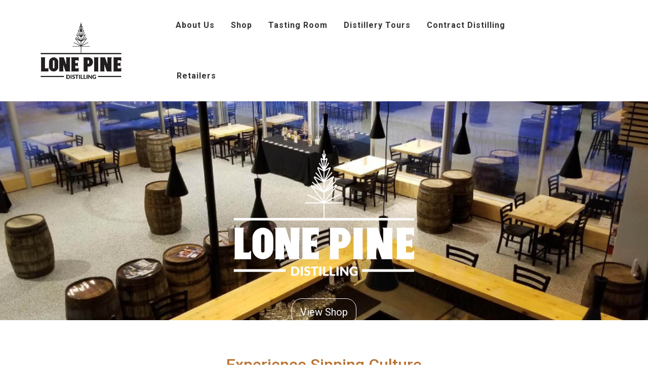

--- FILE ---
content_type: text/html; charset=UTF-8
request_url: https://lonepinedistilling.ca/
body_size: 8809
content:
<!DOCTYPE html>
<html lang="en">
<head>
    <meta http-equiv="X-UA-Compatible" content="IE=edge">
    <meta name="viewport" content="width=device-width, initial-scale=1.0">
    <meta name="author" content="Xanweb">
    <link rel="preconnect" href="https://fonts.gstatic.com">
    <link rel="stylesheet" type="text/css" href="/packages/xw_replica_pro/themes/xw_replica_pro/css/bootstrap-modified.css">
    <link rel="stylesheet" type="text/css" href="/packages/xw_replica_pro/themes/xw_replica_pro/css/lpd.css">
    <link href="/application/files/cache/css/xw_replica_pro/main.css?ts=1769192043" rel="stylesheet" type="text/css" media="all">    

	<meta property="og:site_name" content="Lone Pine Distilling">
	<meta property="og:locale" content="en_CA">
	<meta property="og:type" content="website">
	<meta property="og:title" content="Home">
	<meta property="og:description" content="Lone Pine Distilling gives you a unique local take on craft distilling, featuring one-of-a-kind recipes alongside traditional flavours. Our products include gin and vodka with new products released regularly.  We’ve laid down whisky and are patiently waiting for the aging process to develop the full flavour.">
	<meta property="og:url" content="https://lonepinedistilling.ca/">
	
<title>The Home of Sipping Culture || Lone Pine Distilling</title>

<meta http-equiv="content-type" content="text/html; charset=UTF-8">
<meta name="description" content="Lone Pine Distilling gives you a unique local take on craft distilling, featuring one-of-a-kind recipes alongside traditional flavours. Our products include gin and vodka with new products released regularly.  We’ve laid down whisky and are patiently waiting for the aging process to develop the full flavour.">
<meta name="generator" content="Concrete CMS">
<meta name="msapplication-TileImage" content="https://lonepinedistilling.ca/application/files/8716/4833/3735/LonePineDistilling144.png">
<link rel="shortcut icon" href="https://lonepinedistilling.ca/application/files/8416/4833/3796/LonePineDistilling16.ico" type="image/x-icon">
<link rel="icon" href="https://lonepinedistilling.ca/application/files/8416/4833/3796/LonePineDistilling16.ico" type="image/x-icon">
<link rel="apple-touch-icon" href="https://lonepinedistilling.ca/application/files/2416/4833/3735/LonePineDistilling57.png">
<link rel="canonical" href="https://lonepinedistilling.ca/">
<script type="text/javascript">
    var CCM_DISPATCHER_FILENAME = "/index.php";
    var CCM_CID = 1;
    var CCM_EDIT_MODE = false;
    var CCM_ARRANGE_MODE = false;
    var CCM_IMAGE_PATH = "/updates/concrete-cms-9.4.7-remote-updater/concrete/images";
    var CCM_APPLICATION_URL = "https://lonepinedistilling.ca";
    var CCM_REL = "";
    var CCM_ACTIVE_LOCALE = "en_CA";
    var CCM_USER_REGISTERED = false;
</script>

<style type="text/css" data-area-style-area-handle="PageHeader" data-block-style-block-id="902" data-style-set="29">.ccm-custom-style-container.ccm-custom-style-pageheader-902{text-align:center}</style><style type="text/css" data-area-style-area-handle="Header Site Title" data-block-style-block-id="741" data-style-set="41">.ccm-custom-style-container.ccm-custom-style-headersitetitle-741{margin-top:10px;margin-bottom:10px}</style><style type="text/css" data-area-style-area-handle="Header Navigation" data-block-style-block-id="738" data-style-set="50">.ccm-custom-style-container.ccm-custom-style-headernavigation-738{text-align:center}</style><style type="text/css" data-area-style-area-handle="Footer Social" data-block-style-block-id="359" data-style-set="13">.ccm-custom-style-container.ccm-custom-style-footersocial-359{font-size:22px;text-align:right}</style><style type="text/css" data-area-style-area-handle="Footer Copyright" data-block-style-block-id="470" data-style-set="15">.ccm-custom-style-container.ccm-custom-style-footercopyright-470{text-align:left}</style><style type="text/css" data-area-style-area-handle="FooterL4 Section3" data-block-style-block-id="676" data-style-set="17">.ccm-custom-style-container.ccm-custom-style-footerl4section3-676{font-size:24px;text-align:right}</style><style type="text/css" data-area-style-area-handle="Footer Navigation" data-block-style-block-id="490" data-style-set="16">.ccm-custom-style-container.ccm-custom-style-footernavigation-490{color:rgb(155, 103, 90);text-align:right}</style>
<link href="https://lonepinedistilling.ca/application/files/5516/4902/6679/Cocktail-Lounge-Overhead-View.jpg" rel="preload" type="image/png" as="image">
<link href="https://lonepinedistilling.ca/ccm/calendar/feed/1" rel="alternate" type="application/rss+xml">
<link href="/updates/concrete-cms-9.4.7-remote-updater/concrete/css/fontawesome/all.css?ccm_nocache=2fecd2e28bc65debe529281388a6982ce71fd560" rel="stylesheet" type="text/css" media="all">
<script type="text/javascript" src="/updates/concrete-cms-9.4.7-remote-updater/concrete/js/jquery.js?ccm_nocache=2fecd2e28bc65debe529281388a6982ce71fd560"></script>
<link href="/updates/concrete-cms-9.4.7-remote-updater/concrete/css/features/navigation/frontend.css?ccm_nocache=2fecd2e28bc65debe529281388a6982ce71fd560" rel="stylesheet" type="text/css" media="all">
<link href="/packages/community_store/css/community-store.css?ccm_nocache=bf323b710a103afb34f497d81815067ca16f610a" rel="stylesheet" type="text/css" media="all">
<link href="/updates/concrete-cms-9.4.7-remote-updater/concrete/css/features/imagery/frontend.css?ccm_nocache=2fecd2e28bc65debe529281388a6982ce71fd560" rel="stylesheet" type="text/css" media="all">
<link href="/updates/concrete-cms-9.4.7-remote-updater/concrete/css/features/calendar/frontend.css?ccm_nocache=2fecd2e28bc65debe529281388a6982ce71fd560" rel="stylesheet" type="text/css" media="all">
<link href="/packages/d3_mailchimp/blocks/d3_mailchimp/css_files/basic.css?ccm_nocache=0cb2829e1c6aeea0483e7793353797fb2b475bf8" rel="stylesheet" type="text/css" media="all">
<link href="/updates/concrete-cms-9.4.7-remote-updater/concrete/css/features/social/frontend.css?ccm_nocache=2fecd2e28bc65debe529281388a6982ce71fd560" rel="stylesheet" type="text/css" media="all">
<!-- Google tag (gtag.js) -->
<script async src="https://www.googletagmanager.com/gtag/js?id=AW-315668517"></script>
<script>
  window.dataLayer = window.dataLayer || [];
  function gtag(){dataLayer.push(arguments);}
  gtag('js', new Date());

  gtag('config', 'AW-315668517');
</script>
<meta name="facebook-domain-verification" content="lqgyvkeaqm05k8d6uhzwl0b1no74rg" />
    <script>
        if (navigator.userAgent.match(/IEMobile\/10\.0/)) {
            var msViewportStyle = document.createElement('style');
            msViewportStyle.appendChild(
                document.createTextNode(
                    '@-ms-viewport{width:auto!important}'
                )
            );
            document.querySelector('head').appendChild(msViewportStyle);
        }
    </script>
</head>
<body>

<div class="ccm-page ccm-page-id-1 page-type-page page-template-full">

<header class="rp-header rp-header--light  ">
    <div class="container-fluid rp-header__wrapper">
        <div class="row align-items-center">
            <div class="col-lg-3 col-6 d-none d-lg-block">
                <div class="rp-logo">
                    

        <div class="ccm-custom-style-container ccm-custom-style-headersitetitle-741"
            >
    <a href="https://lonepinedistilling.ca/"><picture><!--[if IE 9]><video style='display: none;'><![endif]--><!--[if IE 9]></video><![endif]--><img src="/application/files/5116/4680/3586/LonePine-Logo-Dark.png" alt="Lone Pine Distilling Logo" width="600" height="419" class="ccm-image-block img-fluid bID-741" title="Lone Pine Distilling Home"></picture></a>

    </div>
                </div>
            </div>
            <div class="col-lg-7 col-12">
                

        <div class="ccm-custom-style-container ccm-custom-style-headernavigation-738 ccm-block-custom-template-simple-navigation"
            >
    <div class="navigation-bar"><div class="rp-logo">

        <div class="ccm-custom-style-container ccm-custom-style-headersitetitle-741"
            >
    <a href="https://lonepinedistilling.ca/"><picture><!--[if IE 9]><video style='display: none;'><![endif]--><!--[if IE 9]></video><![endif]--><img src="/application/files/5116/4680/3586/LonePine-Logo-Dark.png" alt="Lone Pine Distilling Logo" width="600" height="419" class="ccm-image-block img-fluid bID-741" title="Lone Pine Distilling Home"></picture></a>

    </div>
</div><div class="rp-search-wrapper-mobile">

    
</div><div class="rp-menu-btn" id="rp-menu-btn-738" data-target="navul738"><i class="fa fa-bars fa-2x"></i></div><nav class="navigation"><ul id="navul738" class="main"><li class="submenu"><a href="https://lonepinedistilling.ca/about" target="_self" class="link-item" >About Us</a><div class="toggle-menu"></div><ul class="sub-menu-container"><li class=""><a href="https://lonepinedistilling.ca/about/contact" target="_self" class="link-item" >Contact Us</a></li><li class=""><a href="https://lonepinedistilling.ca/about/sipping-culture" target="_self" class="link-item" >Sipping Culture</a></li><li class=""><a href="https://lonepinedistilling.ca/about/sustainability" target="_self" class="link-item" >Sustainability</a></li><li class=""><a href="https://lonepinedistilling.ca/about/media" target="_self" class="link-item" >Media</a></li></ul></li><li class=""><a href="https://lonepinedistilling.ca/shop" target="_self" class="link-item" >Shop</a></li><li class=""><a href="https://lonepinedistilling.ca/tasting-room" target="_self" class="link-item" >Tasting Room</a></li><li class=""><a href="https://lonepinedistilling.ca/distillery-tours" target="_self" class="link-item" >Distillery Tours</a></li><li class=""><a href="https://lonepinedistilling.ca/contract-distilling" target="_self" class="link-item" >Contract Distilling</a></li><li class=""><a href="https://lonepinedistilling.ca/retailers" target="_self" class="link-item" >Retailers</a></li></ul></nav></div>

    </div>
            </div>
                            <div class="col-lg-2 col-12 rp-header__search">
                    

    
                </div>
                        </div>
    </div>
</header>
    <main>
        <div >
            

        <div class="ccm-custom-style-container ccm-custom-style-pageheader-902"
            >
    <div data-transparency="element" class="ccm-block-hero-image" style="min-height: 60vh">
    <div class="ccm-block-hero-image-cover" style="min-height: 60vh"></div>
    <div style="background-image: url(&quot;https://lonepinedistilling.ca/application/files/5516/4902/6679/Cocktail-Lounge-Overhead-View.jpg&quot;); min-height: 60vh" class="ccm-block-hero-image-image"></div>
    <div class="ccm-block-hero-image-text" style="min-height: 60vh">
        <h3 style="text-align: center;">&nbsp;</h3>

<h3 style="text-align: center;"><img alt="LonePine-Logo-Light.png" src="https://www.lonepinedistilling.ca/download_file/view_inline/6bebe9c6-f058-47c1-871b-bc76528cf2dc" style="width: 358px; height: 250px; margin-top: 10px; margin-bottom: 10px;" /></h3>
             <div class="mt-4"><a href="https://lonepinedistilling.ca/shop" class="btn btn-outline-light btn-lg"><i class="fas fa-"></i>View Shop</a></div>
                 </div>
</div>

    </div>
        </div>
        
            <div class="container mtop">
                <div class="row">
                    

<div class="container"><div class="row"><div class="col-md-12">    <h2 class="display-2" style="text-align: center;">Experience Sipping Culture</h2>

<p>Lone Pine Distilling gives you a unique local take on craft distilling, featuring one-of-a-kind recipes alongside traditional flavours. Our&nbsp;products&nbsp;include gin and vodka with new products released regularly.&nbsp; In addition we have specialty barrel aged products, including whisky, with many more barrels aging patiently.&nbsp;</p>

<p>Book a personal tour of our Edmonton distillery &ndash; enjoy a tasting before choosing some of our fine spirits to enjoy at home &ndash; or just sip on a delectable&nbsp;craft cocktail&nbsp;in our tasting room lounge.</p>

<p>Sign up&nbsp;for our newsletter to be the first to find out about any big news or special offers.</p>

</div></div></div>

    <hr aria-hidden="true"/>


<div class="container"><div class="row"><div class="col-md-12">    <h2 style="text-align: center;">Upcoming Events at Lone Pine Distilling</h2>

<p style="text-align: center;"><span class="small-text">Click or tap on events in the calendar below for more details.</span></p>

</div></div></div>

<div class="container"><div class="row"><div class="col-md-12">        <div class="ccm-block-calendar-wrapper" data-calendar="819"></div>

    <script>
        $(function() {
            $('div[data-calendar=819]').fullCalendar({
                header: {
                    left: 'prev,next today',
                    center: 'title',
                    right: 'month,basicWeek,basicDay'
                },
                locale: "en",
                views: {
                    listDay: { buttonText: 'list day' },
                    listWeek: { buttonText: 'list week' },
                    listMonth: { buttonText: 'list month' },
                    listYear: { buttonText: 'list year' }
                },
                contentHeight: 'auto',

                                    defaultView: 'basicWeek',
                                                
                events: 'https://lonepinedistilling.ca/get_events/819',
                nextDayThreshold: '00:00:00',
                eventDataTransform: function(event) {
                    if(event.allDay) {
                        event.end = moment(event.end).add(1, 'days')
                    }
                    return event;
                },

                eventRender: function(event, element) {
                                            element.attr('href', 'https://lonepinedistilling.ca/ccm/calendar/view_event/819/' + event.id).magnificPopup({
                            type: 'ajax',
                            callbacks: {
                                beforeOpen: function () {
                                    // just a hack that adds mfp-anim class to markup
                                    this.st.mainClass = 'mfp-zoom';
                                }
                            },
                            closeBtnInside: true,
                            closeOnContentClick: true,
                            midClick: true // allow opening popup on middle mouse click. Always set it to true if you don't provide alternative source.
                        });
                                    }
            });
        });
    </script>

</div></div></div>

    <hr aria-hidden="true"/>


<div class="container">    <div class="row"><div class="col-md-4">

    <div class="ccm-block-feature-item">
                    <h4><i class="fas fa-wine-bottle"></i> <a href="https://lonepinedistilling.ca/shop">Craft Spirits</a></h4>
                <p>We work hard to create perfection in a bottle. Currently we have gin, vodka, and a few special releases available. Whisky is patiently aging. View details and buy some for home in our shop.</p>
        </div>


    <div class="ccm-block-feature-item">
                    <h4><i class="fas fa-binoculars"></i> <a href="https://lonepinedistilling.ca/distillery-tours">Distillery Tours</a></h4>
                <p>Science! Spirits! Oh my! We love to show off what we do, Book a tour and allow us to walk you through the grain to glass journey.&nbsp;</p>
        </div>
</div><div class="col-md-4">

    <div class="ccm-block-feature-item">
                    <h4><i class="fas fa-cocktail"></i> <a href="https://lonepinedistilling.ca/tasting-room">Cocktail Room</a></h4>
                <p>When we&#39;re not making some of Alberta&#39;s best craft spirits, we&#39;re busy marrying our spirits to other quality ingredients to create delectable cocktails that you can try in our tasting room.</p>
        </div>


    <div class="ccm-block-feature-item">
                    <h4><i class="fas fa-file-contract"></i> <a href="https://lonepinedistilling.ca/contract-distilling">Contract Distilling</a></h4>
                <p>Are you a distiller that&#39;s at capacity? Maybe you need to test the market before committing capital? Get in touch and hear how Lone Pine Distilling might be able to help.</p>
        </div>
</div><div class="col-md-4">

    <div class="ccm-block-feature-item">
                    <h4><i class="fas fa-calendar-alt"></i> <a href="https://lonepinedistilling.ca/events">Event Space</a></h4>
                <p>Looking for a place to hold your company&#39;s next training day, a Christmas party, or a small wedding? We&#39;ve got a flexible event space that might just suit your needs.</p>
        </div>


    <div class="ccm-block-feature-item">
                    <h4><i class="fas fa-store"></i> <a href="https://lonepinedistilling.ca/retailers">Retailers</a></h4>
                <p>Looking to find us on your favorite liquor stores shelves? See who is carrying us here.</p>
        </div>
</div></div>
</div>

    <hr aria-hidden="true"/>


    
                </div>
            </div>
                <div class="mtop">
            

    <script>
$(document).ready(function(){
    $(function () {
        $("#ccm-image-slider-491").responsiveSlides({
            prevText: "",   // String: Text for the "previous" button
            nextText: "",
		        nav: true,
        pager: true,
                    timeout: 7000,            speed: 500,            pause: true,                                });
    });
});
</script>

<div class="ccm-image-slider-container ccm-block-image-slider-pages" >
    <div class="ccm-image-slider">
        <div class="ccm-image-slider-inner">

                <ul class="rslides" id="ccm-image-slider-491">
                            <li>
                                    <a href="https://lonepinedistilling.ca/shop" class="mega-link-overlay"></a>
                                                <picture><!--[if IE 9]><video style='display: none;'><![endif]--><!--[if IE 9]></video><![endif]--><img src="/application/files/7316/4902/6622/LPD-Still-CC-600px.jpg" alt="Experience Alberta Spirits" width="890" height="500"></picture>                                <div class="ccm-image-slider-text">
                                        	<h2 class="ccm-image-slider-title">Experience Alberta Spirits</h2>
                                        <p>We aim to make Alberta&#39;s finest quality spirits with sustainable practices and excellent results. We invite you to come try our products as we know we&#39;ll find a place on your shelf.</p>
                </div>
                </li>
                            <li>
                                    <a href="https://lonepinedistilling.ca/tasting-room" class="mega-link-overlay"></a>
                                                <picture><!--[if IE 9]><video style='display: none;'><![endif]--><!--[if IE 9]></video><![endif]--><img src="/application/files/5516/4902/6679/Cocktail-Lounge-Overhead-View.jpg" alt="Call Your Friends!" width="889" height="500"></picture>                                <div class="ccm-image-slider-text">
                                        	<h2 class="ccm-image-slider-title">Call Your Friends!</h2>
                                        <p>Lets us do the work for you. Join us in our tasting room and let Lone Pine Distilling create and serve five star cocktails to you and your companions.&nbsp;</p>
                </div>
                </li>
                            <li>
                                                <picture><!--[if IE 9]><video style='display: none;'><![endif]--><!--[if IE 9]></video><![endif]--><img src="/application/files/1816/4902/6475/Lone-Pine-Distilling-The-Lone-Pine.jpg" alt="Our Alberta Roots Shine Through" width="889" height="500"></picture>                                <div class="ccm-image-slider-text">
                                        	<h2 class="ccm-image-slider-title">Our Alberta Roots Shine Through</h2>
                                        <p>This is the actual Lone Pine namesake. From a quiet central Alberta cabin shared with close friends and family, our inspiration reminds us to create products that people want to share.</p>
                </div>
                </li>
                    </ul>
                </div>

    </div>
</div>

        </div>
                    <div class="container mtop">
                <div class="row">
                    

    <hr aria-hidden="true"/>


<div class="container"><div class="row"><div class="col-md-12">    <h3 style="text-align: center;">What People Are Saying About Lone Pine Distilling</h3>

<p>We work hard at our craft and as a young Alberta business, hearing your feedback is dearly important to us. Thanks to all of our guests that have taken time to share their experiences online so that others can be encouraged to give us a try. If you&#39;re ever unhappy with our products, please let us know. Otherwise, please tell your friends about us!</p>

<p style="text-align: center;"><strong>Have you tried Lone Pine Distilling and would like to help us grow? Please <a href="https://g.page/r/CfotACw25RBeEBE/review" target="_blank">leave a review here!</a>&nbsp;</strong></p>

</div></div></div>

<div class="container">    <div class="row"><div class="col-md-3">

    <div class="ccm-block-testimonial-wrapper">
    <div class="ccm-block-testimonial">
                    <div class="ccm-block-testimonial-image"><picture><!--[if IE 9]><video style='display: none;'><![endif]--><!--[if IE 9]></video><![endif]--><img src="/application/files/8716/4833/3735/LonePineDistilling144.png" alt="Dave W."></picture></div>
        
        <div class="ccm-block-testimonial-quote">
            <div class="ccm-block-testimonial-text">

                <div class="ccm-block-testimonial-name">
                    Dave W.                </div>

            
            
                            <div class="ccm-block-testimonial-position">
                    5 Stars, January 2022                </div>
            
            
                            <div class="ccm-block-testimonial-paragraph">Great service and tasting room. Bryan gave us a great tour of the flavours of vodka and gin on offer. I&#039;m really looking forward to sitting on their patio and enjoying their great gin, vodka and cocktails. Well worth the visit summer winter or fall. There is no kitchen but they encourage food to be delivered or brought in to complement their, gin vodka and cocktails and awesome service.</div>
            
            </div>
        </div>

        
    </div>
</div>
</div><div class="col-md-3">

    <div class="ccm-block-testimonial-wrapper">
    <div class="ccm-block-testimonial">
                    <div class="ccm-block-testimonial-image"><picture><!--[if IE 9]><video style='display: none;'><![endif]--><!--[if IE 9]></video><![endif]--><img src="/application/files/8716/4833/3735/LonePineDistilling144.png" alt="Sara M."></picture></div>
        
        <div class="ccm-block-testimonial-quote">
            <div class="ccm-block-testimonial-text">

                <div class="ccm-block-testimonial-name">
                    Sara M.                </div>

            
            
                            <div class="ccm-block-testimonial-position">
                    5 Stars, March 2022                </div>
            
            
                            <div class="ccm-block-testimonial-paragraph">Great selection of drinks to enjoy! Brian gave us an awesome tour of their distillery and then walked us through a tasting! Was a great experience and would definitely recommend going to check it out. Plus the Earl Grey Gin is a must have!</div>
            
            </div>
        </div>

        
    </div>
</div>


    <div class="ccm-block-testimonial-wrapper">
    <div class="ccm-block-testimonial">
                    <div class="ccm-block-testimonial-image"><picture><!--[if IE 9]><video style='display: none;'><![endif]--><!--[if IE 9]></video><![endif]--><img src="/application/files/8716/4833/3735/LonePineDistilling144.png" alt="Mike Z."></picture></div>
        
        <div class="ccm-block-testimonial-quote">
            <div class="ccm-block-testimonial-text">

                <div class="ccm-block-testimonial-name">
                    Mike Z.                </div>

            
            
                            <div class="ccm-block-testimonial-position">
                    5 Stars, February 2022                </div>
            
            
                            <div class="ccm-block-testimonial-paragraph">Their Gin is very smooth, staff is friendly and distillery has a relaxed vibe. Enjoyed our night there.</div>
            
            </div>
        </div>

        
    </div>
</div>
</div><div class="col-md-3">

    <div class="ccm-block-testimonial-wrapper">
    <div class="ccm-block-testimonial">
                    <div class="ccm-block-testimonial-image"><picture><!--[if IE 9]><video style='display: none;'><![endif]--><!--[if IE 9]></video><![endif]--><img src="/application/files/8716/4833/3735/LonePineDistilling144.png" alt="Mandy K."></picture></div>
        
        <div class="ccm-block-testimonial-quote">
            <div class="ccm-block-testimonial-text">

                <div class="ccm-block-testimonial-name">
                    Mandy K.                </div>

            
            
                            <div class="ccm-block-testimonial-position">
                    5 Stars, February 2022                </div>
            
            
                            <div class="ccm-block-testimonial-paragraph">Highly recommend visiting this beautiful gem in Edmonton.  Outstanding connection to local farmers and vendors.  Knowledgeable staff and, of course, delicious product!   Definitely book a tour or an event.</div>
            
            </div>
        </div>

        
    </div>
</div>


    <div class="ccm-block-testimonial-wrapper">
    <div class="ccm-block-testimonial">
                    <div class="ccm-block-testimonial-image"><picture><!--[if IE 9]><video style='display: none;'><![endif]--><!--[if IE 9]></video><![endif]--><img src="/application/files/8716/4833/3735/LonePineDistilling144.png" alt="Gregory R."></picture></div>
        
        <div class="ccm-block-testimonial-quote">
            <div class="ccm-block-testimonial-text">

                <div class="ccm-block-testimonial-name">
                    Gregory R.                </div>

            
            
                            <div class="ccm-block-testimonial-position">
                    5 Stars, November 2021                </div>
            
            
                            <div class="ccm-block-testimonial-paragraph">Great gin, great vodka. Love the atmosphere inside and the staff are excellent. Lots of really great cocktails to try out made with fresh ingredients grown on site. Worth a visit!</div>
            
            </div>
        </div>

        
    </div>
</div>
</div><div class="col-md-3">

    <div class="ccm-block-testimonial-wrapper">
    <div class="ccm-block-testimonial">
                    <div class="ccm-block-testimonial-image"><picture><!--[if IE 9]><video style='display: none;'><![endif]--><!--[if IE 9]></video><![endif]--><img src="/application/files/8716/4833/3735/LonePineDistilling144.png" alt="Sony J."></picture></div>
        
        <div class="ccm-block-testimonial-quote">
            <div class="ccm-block-testimonial-text">

                <div class="ccm-block-testimonial-name">
                    Sony J.                </div>

            
            
                            <div class="ccm-block-testimonial-position">
                    5 Stars, December 2021                </div>
            
            
                            <div class="ccm-block-testimonial-paragraph">Great experience. Very polite and friendly treatment. Products are world class. The master distiller is simply awesome. Their gin is superb. I am totally impressed. A fair price local distiller with eco friendliness. Even the interiors are so close to nature. The staff and distiller are real role model for their humbleness, customer service and treatment. Lone Pine will grow with out any doubt. Superb quality in the spirits. Hats off you guys! You are the pride and hallmark of Edmonton</div>
            
            </div>
        </div>

        
    </div>
</div>
</div></div>
</div>                </div>
            </div>
                </main>

<footer id="footer-theme" class="rp-footer rp-footer--layout-4">
    <div class="rp-footer__top">
            </div>
    <section class="rp-bg-dark-1">
        <div class="container">
            <div class="row">
                <div class="col-md-9">
                                    </div>
                <div class="col-md-3">
                                    </div>
            </div>
        </div>
        <div class="container">
            <div class="row">
                <div class="col-md-6">
                    

    <h4>Join Our Email List For Lone Pine Distillery News, Events, and Specials!</h4>



    
<div class="d3-mailchimp" data-block-id="467">
			<form method="post" action="https://lonepinedistilling.ca/submit/467" onsubmit="d3_mailchimp_submit(this); return false;">
			<input type="hidden" name="ccm_token" value="1769192043:aab31bb8d114eeb2b069cb413bd783d8" />	
			<div class="first-name">
				<input type="text" id="FNAME" name="FNAME" value="" placeholder="First name" class="form-control ccm-input-text" />			</div>
	
			<div class="last-name">
				<input type="text" id="LNAME" name="LNAME" value="" placeholder="Last name" class="form-control ccm-input-text" />			</div>
			
			<div class="email-address">
				<input type="email" id="email_address" name="email_address" value="" required="required" placeholder="Email address" class="form-control ccm-input-email" />			</div>

            
			<div class="submit-button">
				<input type="submit" class="button btn ccm-input-submit" id="submit" name="submit" value="Submit" />			</div>
		</form>
		</div>

                </div>

                <div class="col-md-3">
                    

    <h4>Hours</h4>

<p>Tuesday&nbsp; &nbsp; &nbsp; &nbsp; &nbsp; &nbsp; &nbsp;Noon to 6 pm<br />
Wednesday &nbsp;&nbsp;&nbsp;&nbsp;&nbsp;&nbsp; Noon to 6 pm<br />
Thursday&nbsp; &nbsp; &nbsp; &nbsp; &nbsp; &nbsp; Noon to 8 pm<br />
Friday&nbsp; &nbsp; &nbsp; &nbsp; &nbsp; &nbsp; &nbsp; &nbsp; &nbsp; Noon to 10 pm<br />
Saturday&nbsp; &nbsp; &nbsp; &nbsp; &nbsp; &nbsp; &nbsp;Noon to 10 pm</p>

                </div>
                <div class="col-md-3">
                    

    <h4>LONE PINE DISTILLING INC.</h4>

<p>10375 &ndash; 59 Avenue NW<br />
Edmonton, Alberta T6H 1E7</p>

<p>Phone:&nbsp;<a href="tel:5874698099">587.469.8099</a></p>



        <div class="ccm-custom-style-container ccm-custom-style-footerl4section3-676 ccm-block-custom-template-dark-footer-social-links"
            >
    
<div id="ccm-block-social-links676" class="ccm-block-social-links rp-social-links">
    <p class="rp-social-links__title">Follow Us:</p>
    <ul class="list-inline">
                        <li>
                    <a target="_blank" rel="noopener noreferrer" href="https://www.facebook.com/LonePineDistilling/"
                       aria-label="Facebook"><i class="fab fa-facebook" aria-hidden="true" title="Facebook"></i></a>
                </li>
                                <li>
                    <a target="_blank" rel="noopener noreferrer" href="https://www.instagram.com/lonepinedistilling/"
                       aria-label="Instagram"><i class="fab fa-instagram" aria-hidden="true" title="Instagram"></i></a>
                </li>
                                <li>
                    <a target="_blank" rel="noopener noreferrer" href="https://www.tiktok.com/@lonepinedistilling?lang=en"
                       aria-label="Tiktok"><i class="fab fa-tiktok" aria-hidden="true" title="Tiktok"></i></a>
                </li>
                                <li>
                    <a target="_blank" rel="noopener noreferrer" href="mailto:info@lonepinedistilling.ca"
                       aria-label="Email"><i class="fa fa-envelope" aria-hidden="true" title="Email"></i></a>
                </li>
                                <li>
                    <a target="_blank" rel="noopener noreferrer" href="tel:587-469-8099"
                       aria-label="Phone"><i class="fa fa-phone-square" aria-hidden="true" title="Phone"></i></a>
                </li>
                    </ul>
</div>

    </div>
                </div>
            </div>
        </div>
    </section>
    <section class="rp-bg-dark-2 py-3">
        <div class="container mb-0">
            <div class="row">
                <div class="col-md-6 inline">
                    

        <div class="ccm-custom-style-container ccm-custom-style-footernavigation-490"
            >
    <p>Please Sip Responsibly. #SippingCulture</p>

    </div>
                </div>
                <div class="col-md-6 text-end">
                    <div class="rp-footer__copyright">
                        

        <div class="ccm-custom-style-container ccm-custom-style-footercopyright-470"
            >
    <p><a href="https://lonepinedistilling.ca/about/terms-and-conditions">Terms &amp; Conditions</a>&nbsp; |&nbsp; <a href="https://lonepinedistilling.ca/about/privacy-policy">Privacy Policy</a></p>

    </div>
                    </div>
                </div>
            </div>
        </div>
    </section>
</footer>

</div>

<!-- Global site tag (gtag.js) - Google Analytics -->
<script async src="https://www.googletagmanager.com/gtag/js?id=G-QT03YEKJVJ"></script>
<script>
  window.dataLayer = window.dataLayer || [];
  function gtag(){dataLayer.push(arguments);}
  gtag('js', new Date());

  gtag('config', 'G-QT03YEKJVJ');
</script>

<!-- Google tag (gtag.js) -->
<script async src="https://www.googletagmanager.com/gtag/js?id=G-Q2S4YCQMV7"></script>
<script>
  window.dataLayer = window.dataLayer || [];
  function gtag(){dataLayer.push(arguments);}
  gtag('js', new Date());

  gtag('config', 'G-Q2S4YCQMV7');
</script>

<script>
  window.addEventListener('load',function(){
    if(window.location.href.indexOf('/checkout/complete')!=-1)
    {
      var total_price= parseFloat(document.querySelector("body > div.ccm-page.ccm-page-id-273 > main > div > div > div > div > fieldset:nth-child(6) > p:nth-child(5)").innerText.split('$')[1]);
      var order_id =  document.querySelector("body > div.ccm-page.ccm-page-id-273 > main > div > div > div > div > h1").innerText.split('#')[1].split(' ')[0];

      gtag('event', 'conversion', {
        'send_to': 'AW-315668517/wLsaCKjPibAYEKXwwpYB',
        'value': total_price,
        'currency': 'CAD',
        'transaction_id': order_id
      });
    }
  });
</script>
        <script type="text/javascript">
            var PRODUCTMODAL = 'https://lonepinedistilling.ca/productmodal';
            var CARTURL = 'https://lonepinedistilling.ca/cart';
            var TRAILINGSLASH = '';
            var CHECKOUTURL = 'https://lonepinedistilling.ca/checkout';
            var HELPERSURL = 'https://lonepinedistilling.ca/helpers';
            var QTYMESSAGE = "Quantity must be greater than zero";
            var CHECKOUTSCROLLOFFSET = 0;
            var CURRENCYCODE = 'CAD';
            var CURRENCYSYMBOL = 'CA$';
            var CURRENCYDECIMAL = '.';
            var CURRENCYGROUP = ',';
        </script>
        
<script type="text/javascript" src="/updates/concrete-cms-9.4.7-remote-updater/concrete/js/vue.js?ccm_nocache=2fecd2e28bc65debe529281388a6982ce71fd560"></script>
<script type="text/javascript" src="/updates/concrete-cms-9.4.7-remote-updater/concrete/js/bootstrap.js?ccm_nocache=f3d8e47c737955bd0d9198e748e57d31f2f8e62a"></script>
<script type="text/javascript" src="/updates/concrete-cms-9.4.7-remote-updater/concrete/js/moment.js?ccm_nocache=2fecd2e28bc65debe529281388a6982ce71fd560"></script>
<script type="text/javascript" src="/ccm/assets/localization/moment/js"></script>
<script type="text/javascript" src="/packages/xw_replica_pro/js/scroll.js?ccm_nocache=132a0cd89492c23400034fec70dac3056b8eba7d"></script>
<script type="text/javascript" src="/updates/concrete-cms-9.4.7-remote-updater/concrete/js/features/navigation/frontend.js?ccm_nocache=2fecd2e28bc65debe529281388a6982ce71fd560"></script>
<script type="text/javascript" src="/packages/community_store/js/communityStore.js?ccm_nocache=bf323b710a103afb34f497d81815067ca16f610a"></script>
<script type="text/javascript" src="/packages/community_store/js/sysend/sysend.js?ccm_nocache=b18913aba58da5cd4190f68e66e4c6c55ebe4b9e"></script>
<script type="text/javascript" src="/packages/xw_replica_pro/themes/xw_replica_pro/blocks/autonav/templates/simple_navigation/view.js?ccm_nocache=2fecd2e28bc65debe529281388a6982ce71fd560"></script>
<script type="text/javascript" src="/updates/concrete-cms-9.4.7-remote-updater/concrete/js/features/imagery/frontend.js?ccm_nocache=2fecd2e28bc65debe529281388a6982ce71fd560"></script>
<script type="text/javascript" src="/updates/concrete-cms-9.4.7-remote-updater/concrete/js/features/calendar/frontend.js?ccm_nocache=2fecd2e28bc65debe529281388a6982ce71fd560"></script>
<script type="text/javascript" src="/packages/d3_mailchimp/blocks/d3_mailchimp/view.js?ccm_nocache=0cb2829e1c6aeea0483e7793353797fb2b475bf8"></script>

<script type="text/javascript" src="/packages/xw_replica_pro/js/main.js"></script>
</body>
</html>


--- FILE ---
content_type: text/css
request_url: https://lonepinedistilling.ca/packages/xw_replica_pro/themes/xw_replica_pro/css/lpd.css
body_size: 120
content:
@media only screen and (max-width: 1400px) {
.ccm-page header .navigation-bar {
    min-height: 120px;
}
}


--- FILE ---
content_type: text/css
request_url: https://lonepinedistilling.ca/application/files/cache/css/xw_replica_pro/main.css?ts=1769192043
body_size: 4624
content:
@import url(//fonts.googleapis.com/css?family=Roboto:300,400,500,700,900);
@import url(//fonts.googleapis.com/css?family=Cardo:400,400i,700);
@import "/packages/xw_replica_pro/themes/xw_replica_pro/css/common.css";
/* Import bootstrap 3 mixins and variables so we can use them */
/* Import core mixins so we can use them */
.clear_float:before,
.clear_float:after {
  display: table;
  content: " ";
}
.clear_float:after {
  clear: both;
}
/* Import our theme variables. */
/*********************************************************/
/*
    Variables customizable using dashboard customize theme
 */
/*********************************************************/
/* Import our theme mixins */
/* Import our theme fonts */
/* Our style rules - namespace so as not to collide with the core app styles */
:root {
  --rp-primary-opcaity-5: rgba(184, 115, 51, 0.5);
  --rp-primary-opcaity-6: rgba(184, 115, 51, 0.6);
  --rp-primary-opcaity-7: rgba(184, 115, 51, 0.7);
  --rp-primary-lighten-5: #c9803c;
  --rp-primary-lighten-10: #ce8d50;
  --rp-primary-lighten-20: #d9a778;
  --rp-primary-lighten-30: #e5c19f;
  --rp-primary-darken-5: #a4672d;
  --rp-primary-darken-10: #905a28;
  --rp-primary-darken-20: #68411d;
  --rp-primary-darken-30: #402812;
  --rp-body-color-lighten-25: #737373;
  --rp-primary: #b87333;
  --rp-body-color: #333333;
  --rp-body-bg-color: #ffffff;
  --rp-body-font-family: Roboto;
  --rp-body-font-size: 16px;
  --rp-body-font-weight: 400;
  --rp-body-text-transform: none;
  --rp-page-error-img-wrapper-bg: #ffffff;
  --rp-page-header-border-color: #eeeeee;
  --rp-figcaption-hover-bg-color: #ffffff;
  --rp-footer-nav-link-color: #402812;
  --rp-footer-light-bg-color: #f8f8f8;
  --rp-accent-background-color: #a2a2a3;
  --rp-light-footer-text-color: #5b676c;
  --rp-light-header-background-color: #ffffff;
  --rp-search-input-bg-color: #ffffff;
  --rp-dark-header-background-color: #ffffff;
  --rp-light-header-border-color: #eeeeee;
  --rp-dark-header-border-color: #272727;
  --rp-dark-header-text-color: #353535;
  --rp-light-header-text-color: #333333;
  --rp-social-links-link-color: #666666;
  --rp-search-block-before-color: #666666;
  --rp-search-block-text-border-color: #999999;
  --rp-dark-footer-background-color: #2e2f34;
  --rp-dark-footer-text-color: #f6f6f6;
  --rp-tags-selected-border-color: #1a1a1a;
  --rp-h1-type-font-size: 2.5rem;
  --rp-h2-type-font-size: 2rem;
  --xw-pages-carousel-bullet-hover-color: #b87333;
  --xw-pages-carousel-bullet-active-color: #b87333;
  --xw-pages-carousel-arrow-color: #b87333;
  --xw-pages-carousel-arrow-border: 1px solid #b87333;
  --xw-lite-slider-banner-bg: #ffffff;
  --xw-lite-slider-arrow-hover-bg: #b87333;
  --xw-lite-slider-arrow-bg: #b87333;
  --xw-lite-slider-bullet-hover-color: #b87333;
  --xw-lite-slider-bullet-active-color: #b87333;
  --xw-twitter-tweet-padding: 6px 0 25px 0;
  --xw-twitter-icon-hover-color: #b87333;
  --xw-twitter-date-hover-color: #b87333;
  --xw-twitter-body-bg-color: #ffffff;
  --xw-timeline-slider-item-bubble-color: #b87333;
  --xw-timeline-slider-item-active-bubble-color: #b87333;
  --xw-timeline-slider-item-active-size: 25px;
  --xw-timeline-slider-item-size: 20px;
  --xw-timeline-slider-item-headline: 1rem;
  --xw-timeline-slider-item-subline: .9rem;
  --xw-timeline-slider-item-transform: translateY(-2px);
  --xw-timeline-slider-item-arrow-height: 160px;
  --xw-timeline-slider-item-arrow-width: 80px;
  --xw-preset-switcher-primary: #b87333;
}
div.ccm-page .btn {
  -webkit-border-radius: 20px;
  -moz-border-radius: 20px;
  border-radius: 20px;
  -ms-border-radius: 20px;
}
div.ccm-page .btn-success {
  color: #ffffff;
  background-color: #00cc66;
  border-color: #4cae4c;
}
div.ccm-page .btn-success:focus,
div.ccm-page .btn-success.focus {
  color: #ffffff;
  background-color: #00994d;
  border-color: #255625;
  box-shadow: 0 0 0 0.25rem rgba(103, 187, 103, 0.5);
}
div.ccm-page .btn-success:hover {
  color: #ffffff;
  background-color: #00994d;
  border-color: #398439;
}
div.ccm-page .btn-success:active,
div.ccm-page .btn-success.active,
.open > .dropdown-togglediv.ccm-page .btn-success {
  color: #ffffff;
  background-color: #00994d;
  background-image: none;
  border-color: #398439;
}
div.ccm-page .btn-success:active:hover,
div.ccm-page .btn-success.active:hover,
.open > .dropdown-togglediv.ccm-page .btn-success:hover,
div.ccm-page .btn-success:active:focus,
div.ccm-page .btn-success.active:focus,
.open > .dropdown-togglediv.ccm-page .btn-success:focus,
div.ccm-page .btn-success:active.focus,
div.ccm-page .btn-success.active.focus,
.open > .dropdown-togglediv.ccm-page .btn-success.focus {
  color: #ffffff;
  background-color: #00753b;
  border-color: #255625;
}
div.ccm-page .btn-success.disabled:hover,
div.ccm-page .btn-success[disabled]:hover,
fieldset[disabled] div.ccm-page .btn-success:hover,
div.ccm-page .btn-success.disabled:focus,
div.ccm-page .btn-success[disabled]:focus,
fieldset[disabled] div.ccm-page .btn-success:focus,
div.ccm-page .btn-success.disabled.focus,
div.ccm-page .btn-success[disabled].focus,
fieldset[disabled] div.ccm-page .btn-success.focus {
  background-color: #00cc66;
  border-color: #4cae4c;
}
div.ccm-page .btn-success .badge {
  color: #00cc66;
  background-color: #ffffff;
}
div.ccm-page .btn-default {
  color: #333333;
  background-color: #ffffff;
  border-color: #b87333;
}
div.ccm-page .btn-default:focus,
div.ccm-page .btn-default.focus {
  color: #333333;
  background-color: #e6e6e6;
  border-color: #543517;
  box-shadow: 0 0 0 0.25rem rgba(164, 105, 51, 0.5);
}
div.ccm-page .btn-default:hover {
  color: #333333;
  background-color: #e6e6e6;
  border-color: #885526;
}
div.ccm-page .btn-default:active,
div.ccm-page .btn-default.active,
.open > .dropdown-togglediv.ccm-page .btn-default {
  color: #333333;
  background-color: #e6e6e6;
  background-image: none;
  border-color: #885526;
}
div.ccm-page .btn-default:active:hover,
div.ccm-page .btn-default.active:hover,
.open > .dropdown-togglediv.ccm-page .btn-default:hover,
div.ccm-page .btn-default:active:focus,
div.ccm-page .btn-default.active:focus,
.open > .dropdown-togglediv.ccm-page .btn-default:focus,
div.ccm-page .btn-default:active.focus,
div.ccm-page .btn-default.active.focus,
.open > .dropdown-togglediv.ccm-page .btn-default.focus {
  color: #333333;
  background-color: #d4d4d4;
  border-color: #543517;
}
div.ccm-page .btn-default.disabled:hover,
div.ccm-page .btn-default[disabled]:hover,
fieldset[disabled] div.ccm-page .btn-default:hover,
div.ccm-page .btn-default.disabled:focus,
div.ccm-page .btn-default[disabled]:focus,
fieldset[disabled] div.ccm-page .btn-default:focus,
div.ccm-page .btn-default.disabled.focus,
div.ccm-page .btn-default[disabled].focus,
fieldset[disabled] div.ccm-page .btn-default.focus {
  background-color: #ffffff;
  border-color: #b87333;
}
div.ccm-page .btn-default .badge {
  color: #ffffff;
  background-color: #333333;
}
div.ccm-page .btn-outline-secondary {
  color: #333333;
  background-color: #ffffff;
  border-color: #b87333;
}
div.ccm-page .btn-outline-secondary:focus,
div.ccm-page .btn-outline-secondary.focus {
  color: #333333;
  background-color: #e6e6e6;
  border-color: #543517;
  box-shadow: 0 0 0 0.25rem rgba(164, 105, 51, 0.5);
}
div.ccm-page .btn-outline-secondary:hover {
  color: #333333;
  background-color: #e6e6e6;
  border-color: #885526;
}
div.ccm-page .btn-outline-secondary:active,
div.ccm-page .btn-outline-secondary.active,
.open > .dropdown-togglediv.ccm-page .btn-outline-secondary {
  color: #333333;
  background-color: #e6e6e6;
  background-image: none;
  border-color: #885526;
}
div.ccm-page .btn-outline-secondary:active:hover,
div.ccm-page .btn-outline-secondary.active:hover,
.open > .dropdown-togglediv.ccm-page .btn-outline-secondary:hover,
div.ccm-page .btn-outline-secondary:active:focus,
div.ccm-page .btn-outline-secondary.active:focus,
.open > .dropdown-togglediv.ccm-page .btn-outline-secondary:focus,
div.ccm-page .btn-outline-secondary:active.focus,
div.ccm-page .btn-outline-secondary.active.focus,
.open > .dropdown-togglediv.ccm-page .btn-outline-secondary.focus {
  color: #333333;
  background-color: #d4d4d4;
  border-color: #543517;
}
div.ccm-page .btn-outline-secondary.disabled:hover,
div.ccm-page .btn-outline-secondary[disabled]:hover,
fieldset[disabled] div.ccm-page .btn-outline-secondary:hover,
div.ccm-page .btn-outline-secondary.disabled:focus,
div.ccm-page .btn-outline-secondary[disabled]:focus,
fieldset[disabled] div.ccm-page .btn-outline-secondary:focus,
div.ccm-page .btn-outline-secondary.disabled.focus,
div.ccm-page .btn-outline-secondary[disabled].focus,
fieldset[disabled] div.ccm-page .btn-outline-secondary.focus {
  background-color: #ffffff;
  border-color: #b87333;
}
div.ccm-page .btn-outline-secondary .badge {
  color: #ffffff;
  background-color: #333333;
}
div.ccm-page .btn-primary {
  color: #ffffff;
  background-color: #b87333;
  border-color: #b87333;
}
div.ccm-page .btn-primary:focus,
div.ccm-page .btn-primary.focus {
  color: #ffffff;
  background-color: #905a28;
  border-color: #543517;
  box-shadow: 0 0 0 0.25rem rgba(195, 136, 82, 0.5);
}
div.ccm-page .btn-primary:hover {
  color: #ffffff;
  background-color: #905a28;
  border-color: #885526;
}
div.ccm-page .btn-primary:active,
div.ccm-page .btn-primary.active,
.open > .dropdown-togglediv.ccm-page .btn-primary {
  color: #ffffff;
  background-color: #905a28;
  background-image: none;
  border-color: #885526;
}
div.ccm-page .btn-primary:active:hover,
div.ccm-page .btn-primary.active:hover,
.open > .dropdown-togglediv.ccm-page .btn-primary:hover,
div.ccm-page .btn-primary:active:focus,
div.ccm-page .btn-primary.active:focus,
.open > .dropdown-togglediv.ccm-page .btn-primary:focus,
div.ccm-page .btn-primary:active.focus,
div.ccm-page .btn-primary.active.focus,
.open > .dropdown-togglediv.ccm-page .btn-primary.focus {
  color: #ffffff;
  background-color: #744920;
  border-color: #543517;
}
div.ccm-page .btn-primary.disabled:hover,
div.ccm-page .btn-primary[disabled]:hover,
fieldset[disabled] div.ccm-page .btn-primary:hover,
div.ccm-page .btn-primary.disabled:focus,
div.ccm-page .btn-primary[disabled]:focus,
fieldset[disabled] div.ccm-page .btn-primary:focus,
div.ccm-page .btn-primary.disabled.focus,
div.ccm-page .btn-primary[disabled].focus,
fieldset[disabled] div.ccm-page .btn-primary.focus {
  background-color: #b87333;
  border-color: #b87333;
}
div.ccm-page .btn-primary .badge {
  color: #b87333;
  background-color: #ffffff;
}
div.ccm-page .btn-outline-primary {
  color: #b87333;
  background-color: #ffffff;
  border-color: #b87333;
}
div.ccm-page .btn-outline-primary:focus,
div.ccm-page .btn-outline-primary.focus {
  color: #b87333;
  background-color: #e6e6e6;
  border-color: #543517;
  box-shadow: 0 0 0 0.25rem rgba(184, 115, 51, 0.5);
}
div.ccm-page .btn-outline-primary:hover {
  color: #b87333;
  background-color: #e6e6e6;
  border-color: #885526;
}
div.ccm-page .btn-outline-primary:active,
div.ccm-page .btn-outline-primary.active,
.open > .dropdown-togglediv.ccm-page .btn-outline-primary {
  color: #b87333;
  background-color: #e6e6e6;
  background-image: none;
  border-color: #885526;
}
div.ccm-page .btn-outline-primary:active:hover,
div.ccm-page .btn-outline-primary.active:hover,
.open > .dropdown-togglediv.ccm-page .btn-outline-primary:hover,
div.ccm-page .btn-outline-primary:active:focus,
div.ccm-page .btn-outline-primary.active:focus,
.open > .dropdown-togglediv.ccm-page .btn-outline-primary:focus,
div.ccm-page .btn-outline-primary:active.focus,
div.ccm-page .btn-outline-primary.active.focus,
.open > .dropdown-togglediv.ccm-page .btn-outline-primary.focus {
  color: #b87333;
  background-color: #d4d4d4;
  border-color: #543517;
}
div.ccm-page .btn-outline-primary.disabled:hover,
div.ccm-page .btn-outline-primary[disabled]:hover,
fieldset[disabled] div.ccm-page .btn-outline-primary:hover,
div.ccm-page .btn-outline-primary.disabled:focus,
div.ccm-page .btn-outline-primary[disabled]:focus,
fieldset[disabled] div.ccm-page .btn-outline-primary:focus,
div.ccm-page .btn-outline-primary.disabled.focus,
div.ccm-page .btn-outline-primary[disabled].focus,
fieldset[disabled] div.ccm-page .btn-outline-primary.focus {
  background-color: #ffffff;
  border-color: #b87333;
}
div.ccm-page .btn-outline-primary .badge {
  color: #ffffff;
  background-color: #b87333;
}
div.ccm-page .rp-page-list-with-buttons .rp-page-list__item .rp-page-list__read-more,
div.ccm-page .rp-page-list-with-buttons .rp-page-list__item--horizontal .rp-page-list__read-more {
  color: #333333;
  background-color: #ffffff;
  border-color: #b87333;
}
div.ccm-page .rp-page-list-with-buttons .rp-page-list__item .rp-page-list__read-more:focus,
div.ccm-page .rp-page-list-with-buttons .rp-page-list__item--horizontal .rp-page-list__read-more:focus,
div.ccm-page .rp-page-list-with-buttons .rp-page-list__item .rp-page-list__read-more.focus,
div.ccm-page .rp-page-list-with-buttons .rp-page-list__item--horizontal .rp-page-list__read-more.focus {
  color: #333333;
  background-color: #e6e6e6;
  border-color: #543517;
  box-shadow: 0 0 0 0.25rem rgba(164, 105, 51, 0.5);
}
div.ccm-page .rp-page-list-with-buttons .rp-page-list__item .rp-page-list__read-more:hover,
div.ccm-page .rp-page-list-with-buttons .rp-page-list__item--horizontal .rp-page-list__read-more:hover {
  color: #333333;
  background-color: #e6e6e6;
  border-color: #885526;
}
div.ccm-page .rp-page-list-with-buttons .rp-page-list__item .rp-page-list__read-more:active,
div.ccm-page .rp-page-list-with-buttons .rp-page-list__item--horizontal .rp-page-list__read-more:active,
div.ccm-page .rp-page-list-with-buttons .rp-page-list__item .rp-page-list__read-more.active,
div.ccm-page .rp-page-list-with-buttons .rp-page-list__item--horizontal .rp-page-list__read-more.active,
.open > .dropdown-togglediv.ccm-page .rp-page-list-with-buttons .rp-page-list__item .rp-page-list__read-more,
.open > .dropdown-togglediv.ccm-page .rp-page-list-with-buttons .rp-page-list__item--horizontal .rp-page-list__read-more {
  color: #333333;
  background-color: #e6e6e6;
  background-image: none;
  border-color: #885526;
}
div.ccm-page .rp-page-list-with-buttons .rp-page-list__item .rp-page-list__read-more:active:hover,
div.ccm-page .rp-page-list-with-buttons .rp-page-list__item--horizontal .rp-page-list__read-more:active:hover,
div.ccm-page .rp-page-list-with-buttons .rp-page-list__item .rp-page-list__read-more.active:hover,
div.ccm-page .rp-page-list-with-buttons .rp-page-list__item--horizontal .rp-page-list__read-more.active:hover,
.open > .dropdown-togglediv.ccm-page .rp-page-list-with-buttons .rp-page-list__item .rp-page-list__read-more:hover,
.open > .dropdown-togglediv.ccm-page .rp-page-list-with-buttons .rp-page-list__item--horizontal .rp-page-list__read-more:hover,
div.ccm-page .rp-page-list-with-buttons .rp-page-list__item .rp-page-list__read-more:active:focus,
div.ccm-page .rp-page-list-with-buttons .rp-page-list__item--horizontal .rp-page-list__read-more:active:focus,
div.ccm-page .rp-page-list-with-buttons .rp-page-list__item .rp-page-list__read-more.active:focus,
div.ccm-page .rp-page-list-with-buttons .rp-page-list__item--horizontal .rp-page-list__read-more.active:focus,
.open > .dropdown-togglediv.ccm-page .rp-page-list-with-buttons .rp-page-list__item .rp-page-list__read-more:focus,
.open > .dropdown-togglediv.ccm-page .rp-page-list-with-buttons .rp-page-list__item--horizontal .rp-page-list__read-more:focus,
div.ccm-page .rp-page-list-with-buttons .rp-page-list__item .rp-page-list__read-more:active.focus,
div.ccm-page .rp-page-list-with-buttons .rp-page-list__item--horizontal .rp-page-list__read-more:active.focus,
div.ccm-page .rp-page-list-with-buttons .rp-page-list__item .rp-page-list__read-more.active.focus,
div.ccm-page .rp-page-list-with-buttons .rp-page-list__item--horizontal .rp-page-list__read-more.active.focus,
.open > .dropdown-togglediv.ccm-page .rp-page-list-with-buttons .rp-page-list__item .rp-page-list__read-more.focus,
.open > .dropdown-togglediv.ccm-page .rp-page-list-with-buttons .rp-page-list__item--horizontal .rp-page-list__read-more.focus {
  color: #333333;
  background-color: #d4d4d4;
  border-color: #543517;
}
div.ccm-page .rp-page-list-with-buttons .rp-page-list__item .rp-page-list__read-more.disabled:hover,
div.ccm-page .rp-page-list-with-buttons .rp-page-list__item--horizontal .rp-page-list__read-more.disabled:hover,
div.ccm-page .rp-page-list-with-buttons .rp-page-list__item .rp-page-list__read-more[disabled]:hover,
div.ccm-page .rp-page-list-with-buttons .rp-page-list__item--horizontal .rp-page-list__read-more[disabled]:hover,
fieldset[disabled] div.ccm-page .rp-page-list-with-buttons .rp-page-list__item .rp-page-list__read-more:hover,
fieldset[disabled] div.ccm-page .rp-page-list-with-buttons .rp-page-list__item--horizontal .rp-page-list__read-more:hover,
div.ccm-page .rp-page-list-with-buttons .rp-page-list__item .rp-page-list__read-more.disabled:focus,
div.ccm-page .rp-page-list-with-buttons .rp-page-list__item--horizontal .rp-page-list__read-more.disabled:focus,
div.ccm-page .rp-page-list-with-buttons .rp-page-list__item .rp-page-list__read-more[disabled]:focus,
div.ccm-page .rp-page-list-with-buttons .rp-page-list__item--horizontal .rp-page-list__read-more[disabled]:focus,
fieldset[disabled] div.ccm-page .rp-page-list-with-buttons .rp-page-list__item .rp-page-list__read-more:focus,
fieldset[disabled] div.ccm-page .rp-page-list-with-buttons .rp-page-list__item--horizontal .rp-page-list__read-more:focus,
div.ccm-page .rp-page-list-with-buttons .rp-page-list__item .rp-page-list__read-more.disabled.focus,
div.ccm-page .rp-page-list-with-buttons .rp-page-list__item--horizontal .rp-page-list__read-more.disabled.focus,
div.ccm-page .rp-page-list-with-buttons .rp-page-list__item .rp-page-list__read-more[disabled].focus,
div.ccm-page .rp-page-list-with-buttons .rp-page-list__item--horizontal .rp-page-list__read-more[disabled].focus,
fieldset[disabled] div.ccm-page .rp-page-list-with-buttons .rp-page-list__item .rp-page-list__read-more.focus,
fieldset[disabled] div.ccm-page .rp-page-list-with-buttons .rp-page-list__item--horizontal .rp-page-list__read-more.focus {
  background-color: #ffffff;
  border-color: #b87333;
}
div.ccm-page .rp-page-list-with-buttons .rp-page-list__item .rp-page-list__read-more .badge,
div.ccm-page .rp-page-list-with-buttons .rp-page-list__item--horizontal .rp-page-list__read-more .badge {
  color: #ffffff;
  background-color: #333333;
}
div.mfp-wrap .btn-primary {
  color: #ffffff;
  background-color: #b87333;
  border-color: #b87333;
}
div.mfp-wrap .btn-primary:focus,
div.mfp-wrap .btn-primary.focus {
  color: #ffffff;
  background-color: #905a28;
  border-color: #543517;
  box-shadow: 0 0 0 0.25rem rgba(195, 136, 82, 0.5);
}
div.mfp-wrap .btn-primary:hover {
  color: #ffffff;
  background-color: #905a28;
  border-color: #885526;
}
div.mfp-wrap .btn-primary:active,
div.mfp-wrap .btn-primary.active,
.open > .dropdown-togglediv.mfp-wrap .btn-primary {
  color: #ffffff;
  background-color: #905a28;
  background-image: none;
  border-color: #885526;
}
div.mfp-wrap .btn-primary:active:hover,
div.mfp-wrap .btn-primary.active:hover,
.open > .dropdown-togglediv.mfp-wrap .btn-primary:hover,
div.mfp-wrap .btn-primary:active:focus,
div.mfp-wrap .btn-primary.active:focus,
.open > .dropdown-togglediv.mfp-wrap .btn-primary:focus,
div.mfp-wrap .btn-primary:active.focus,
div.mfp-wrap .btn-primary.active.focus,
.open > .dropdown-togglediv.mfp-wrap .btn-primary.focus {
  color: #ffffff;
  background-color: #744920;
  border-color: #543517;
}
div.mfp-wrap .btn-primary.disabled:hover,
div.mfp-wrap .btn-primary[disabled]:hover,
fieldset[disabled] div.mfp-wrap .btn-primary:hover,
div.mfp-wrap .btn-primary.disabled:focus,
div.mfp-wrap .btn-primary[disabled]:focus,
fieldset[disabled] div.mfp-wrap .btn-primary:focus,
div.mfp-wrap .btn-primary.disabled.focus,
div.mfp-wrap .btn-primary[disabled].focus,
fieldset[disabled] div.mfp-wrap .btn-primary.focus {
  background-color: #b87333;
  border-color: #b87333;
}
div.mfp-wrap .btn-primary .badge {
  color: #b87333;
  background-color: #ffffff;
}
div.ccm-page h1 {
  font-family: Roboto;
  font-size: 2.5rem;
  font-weight: 600;
  color: #b87333;
  line-height: 1.8;
  text-transform: none;
}
div.ccm-page h2 {
  font-family: Roboto;
  font-size: 2rem;
  font-weight: 500;
  color: #b87333;
  line-height: 1.8;
  text-transform: none;
}
div.ccm-page h3 {
  font-family: Roboto;
  font-size: 1.625rem;
  font-weight: 500;
  color: #b87333;
  line-height: 1.8;
  text-transform: none;
}
div.ccm-page h4 {
  font-family: Roboto;
  font-size: 1.375rem;
  font-weight: 500;
  color: #b87333;
  line-height: 1.8;
  text-transform: none;
}
div.ccm-page h5 {
  font-family: Roboto;
  font-size: 1.125rem;
  font-weight: 500;
  color: #b87333;
  line-height: 1.8;
  text-transform: none;
}
div.ccm-page h6 {
  font-family: Roboto;
  font-size: 0.875rem;
  font-weight: 400;
  color: #b87333;
  line-height: 1.8;
  text-transform: none;
}
div.ccm-page .rp-footer div.rp-page-list-recent div.rp-page-list__title {
  font-family: "Helvetica Neue", Helvetica, Arial, sans-serif;
  font-size: 1.125rem;
  font-weight: 500;
  color: #333333;
  line-height: 1.8;
  text-transform: none;
}
div.ccm-page.page-type-portfolio-project h1.page-title {
  font-family: "Helvetica Neue", Helvetica, Arial, sans-serif;
  font-size: 2.5rem;
  font-weight: 600;
  color: #b87333;
  line-height: 1.8;
  text-transform: none;
}
div.ccm-page div.ccm-block-page-title-byline h1.page-title {
  font-family: "Helvetica Neue", Helvetica, Arial, sans-serif;
  font-size: 2.5rem;
  font-weight: 600;
  color: #b87333;
  line-height: 1.8;
  text-transform: none;
}
div.ccm-page div.ccm-block-testimonial div.ccm-block-testimonial-name {
  font-family: "Helvetica Neue", Helvetica, Arial, sans-serif;
  font-size: 1.375rem;
  font-weight: 500;
  color: #b87333;
  line-height: 1.8;
  text-transform: none;
}
div.ccm-page .rp-page-list__title--blog-list h2 {
  margin: 0;
  font-family: Roboto;
  font-size: 2rem;
  font-weight: 500;
  color: #b87333;
  line-height: 1.8;
  text-transform: none;
}
div.ccm-page .form-check-input:checked {
  background-color: #b87333;
  border-color: #b87333;
}
div.ccm-page .form-check-input:focus {
  box-shadow: 0 0 0 0.25rem rgba(184, 115, 51, 0.3);
}
/*# sourceMappingURL=data:application/json,%7B%22version%22%3A3%2C%22sources%22%3A%5B%22home%5C%2Flpdadmin%5C%2Fpublic_html%5C%2Fpackages%5C%2Fxw_replica_pro%5C%2Fthemes%5C%2Fxw_replica_pro%5C%2Fcss%5C%2Fmain.less%22%2C%22home%5C%2Flpdadmin%5C%2Fpublic_html%5C%2Fpackages%5C%2Fxw_replica_pro%5C%2Fthemes%5C%2Fxw_replica_pro%5C%2Fcss%5C%2Fbuild%5C%2Fbootstrap-3.4.1%5C%2Fmixins%5C%2Fclearfix.less%22%2C%22home%5C%2Flpdadmin%5C%2Fpublic_html%5C%2Fpackages%5C%2Fxw_replica_pro%5C%2Fthemes%5C%2Fxw_replica_pro%5C%2Fcss%5C%2Fbuild%5C%2F_root.less%22%2C%22home%5C%2Flpdadmin%5C%2Fpublic_html%5C%2Fpackages%5C%2Fxw_replica_pro%5C%2Fthemes%5C%2Fxw_replica_pro%5C%2Fcss%5C%2Fbuild%5C%2Fbuttons.less%22%2C%22home%5C%2Flpdadmin%5C%2Fpublic_html%5C%2Fconcrete%5C%2Fcss%5C%2Fbuild%5C%2Fcore%5C%2Finclude%5C%2Fmixins.less%22%2C%22home%5C%2Flpdadmin%5C%2Fpublic_html%5C%2Fpackages%5C%2Fxw_replica_pro%5C%2Fthemes%5C%2Fxw_replica_pro%5C%2Fcss%5C%2Fbuild%5C%2Fbootstrap-3.4.1%5C%2Fmixins%5C%2Fbuttons.less%22%2C%22home%5C%2Flpdadmin%5C%2Fpublic_html%5C%2Fpackages%5C%2Fxw_replica_pro%5C%2Fthemes%5C%2Fxw_replica_pro%5C%2Fcss%5C%2Fbuild%5C%2Fheadings.less%22%2C%22home%5C%2Flpdadmin%5C%2Fpublic_html%5C%2Fpackages%5C%2Fxw_replica_pro%5C%2Fthemes%5C%2Fxw_replica_pro%5C%2Fcss%5C%2Fbuild%5C%2Fmixins.less%22%2C%22home%5C%2Flpdadmin%5C%2Fpublic_html%5C%2Fpackages%5C%2Fxw_replica_pro%5C%2Fthemes%5C%2Fxw_replica_pro%5C%2Fcss%5C%2Fbuild%5C%2Fbootstrap-3.4.1%5C%2Fvariables.less%22%2C%22home%5C%2Flpdadmin%5C%2Fpublic_html%5C%2Fpackages%5C%2Fxw_replica_pro%5C%2Fthemes%5C%2Fxw_replica_pro%5C%2Fcss%5C%2Fbuild%5C%2Fforms.less%22%5D%2C%22names%22%3A%5B%5D%2C%22mappings%22%3A%22%3B%3BQAAywB%3B%3B%3BACavwB%2CYAAC%3BAACD%2CYAAC%3BEACC%3BEACA%2CSAAS%2CGAAT%3B%3BAAEF%2CYAAC%3BEACC%3B%3B%3B%3B%3B%3B%3B%3B%3B%3B%3BACnBJ%3BEAEE%2C%2BCAAA%3BEACA%2C%2BCAAA%3BEACA%2C%2BCAAA%3BEACA%2C%2BBAAA%3BEACA%2CgCAAA%3BEACA%2CgCAAA%3BEACA%2CgCAAA%3BEACA%2C8BAAA%3BEACA%2C%2BBAAA%3BEACA%2C%2BBAAA%3BEACA%2C%2BBAAA%3BEACA%2CmCAAA%3BEAGA%2CqBAAA%3BEACA%2CwBAAA%3BEACA%2C2BAAA%3BEACA%2C6BAAA%3BEACA%2CyBAAA%3BEACA%2C0BAAA%3BEACA%2C8BAAA%3BEACA%2CuCAAA%3BEACA%2CsCAAA%3BEACA%2CuCAAA%3BEACA%2CmCAAA%3BEACA%2CmCAAA%3BEACA%2CqCAAA%3BEACA%2CqCAAA%3BEACA%2C2CAAA%3BEACA%2CmCAAA%3BEACA%2C0CAAA%3BEACA%2CuCAAA%3BEACA%2CsCAAA%3BEACA%2CoCAAA%3BEACA%2CqCAAA%3BEACA%2CqCAAA%3BEACA%2CuCAAA%3BEACA%2C4CAAA%3BEACA%2C0CAAA%3BEACA%2CoCAAA%3BEACA%2CwCAAA%3BEACA%2C8BAAA%3BEACA%2C4BAAA%3BEAGA%2C%2BCAAA%3BEACA%2CgDAAA%3BEACA%2CwCAAA%3BEACA%2CmDAAA%3BEAGA%2CmCAAA%3BEACA%2CwCAAA%3BEACA%2CkCAAA%3BEACA%2C4CAAA%3BEACA%2C6CAAA%3BEAGA%2CwCAAA%3BEACA%2CsCAAA%3BEACA%2CsCAAA%3BEACA%2CmCAAA%3BEAGA%2C%2BCAAA%3BEACA%2CsDAAA%3BEACA%3BEACA%3BEACA%3BEACA%3BEACA%2CqCAAqC%2CgBAArC%3BEACA%3BEACA%3BEAEA%2CqCAAA%3B%3BAC5EF%2CGAAG%2CSACD%3BECiBD%2C2BAAA%3BEACA%2CwBAAA%3BEACA%2CmBAAA%3BEACA%2CuBAAA%3B%3BADrBD%2CGAAG%2CSAID%3BEEEA%2CcAAA%3BEACA%2CyBAAA%3BEACA%2CqBAAA%3B%3BAAEA%2CGFVC%2CSAID%2CaEMC%3BAACD%2CGFXC%2CSAID%2CaEOC%3BEACC%2CcAAA%3BEACA%2CyBAAA%3BEACA%2CqBAAA%3BEAEA%2CkDAAA%3B%3BAAEF%2CGFlBC%2CSAID%2CaEcC%3BEACC%2CcAAA%3BEACA%2CyBAAA%3BEACA%2CqBAAA%3B%3BAAEF%2CGFvBC%2CSAID%2CaEmBC%3BAACD%2CGFxBC%2CSAID%2CaEoBC%3BAACD%2CKAAQ%2CmBAAgB%2CGFzBvB%2CSAID%3BEEsBE%2CcAAA%3BEACA%2CyBAAA%3BEACA%3BEACA%2CqBAAA%3B%3BAAEA%2CGF%5C%2FBD%2CSAID%2CaEmBC%2COAQE%3BAAAD%2CGF%5C%2FBD%2CSAID%2CaEoBC%2COAOE%3BAAAD%2CKANM%2CmBAAgB%2CGFzBvB%2CSAID%2CaE2BG%3BAACD%2CGFhCD%2CSAID%2CaEmBC%2COASE%3BAAAD%2CGFhCD%2CSAID%2CaEoBC%2COAQE%3BAAAD%2CKAPM%2CmBAAgB%2CGFzBvB%2CSAID%2CaE4BG%3BAACD%2CGFjCD%2CSAID%2CaEmBC%2COAUE%3BAAAD%2CGFjCD%2CSAID%2CaEoBC%2COASE%3BAAAD%2CKARM%2CmBAAgB%2CGFzBvB%2CSAID%2CaE6BG%3BEACC%2CcAAA%3BEACA%2CyBAAA%3BEACA%2CqBAAA%3B%3BAAMF%2CGF1CD%2CSAID%2CaEmCC%2CSAGE%3BAAAD%2CGF1CD%2CSAID%2CaEoCC%2CUAEE%3BAAAD%2CQADM%2CUAAW%2CIFzClB%2CSAID%2CaEsCG%3BAACD%2CGF3CD%2CSAID%2CaEmCC%2CSAIE%3BAAAD%2CGF3CD%2CSAID%2CaEoCC%2CUAGE%3BAAAD%2CQAFM%2CUAAW%2CIFzClB%2CSAID%2CaEuCG%3BAACD%2CGF5CD%2CSAID%2CaEmCC%2CSAKE%3BAAAD%2CGF5CD%2CSAID%2CaEoCC%2CUAIE%3BAAAD%2CQAHM%2CUAAW%2CIFzClB%2CSAID%2CaEwCG%3BEACC%2CyBAAA%3BEACA%2CqBAAA%3B%3BAF9CN%2CGAAG%2CSAID%2CaE8CA%3BEACE%2CcAAA%3BEACA%2CyBAAA%3B%3BAFpDJ%2CGAAG%2CSAOD%3BEEDA%2CcAAA%3BEACA%2CyBAAA%3BEACA%2CqBAAA%3B%3BAAEA%2CGFVC%2CSAOD%2CaEGC%3BAACD%2CGFXC%2CSAOD%2CaEIC%3BEACC%2CcAAA%3BEACA%2CyBAAA%3BEACA%2CqBAAA%3BEAEA%2CiDAAA%3B%3BAAEF%2CGFlBC%2CSAOD%2CaEWC%3BEACC%2CcAAA%3BEACA%2CyBAAA%3BEACA%2CqBAAA%3B%3BAAEF%2CGFvBC%2CSAOD%2CaEgBC%3BAACD%2CGFxBC%2CSAOD%2CaEiBC%3BAACD%2CKAAQ%2CmBAAgB%2CGFzBvB%2CSAOD%3BEEmBE%2CcAAA%3BEACA%2CyBAAA%3BEACA%3BEACA%2CqBAAA%3B%3BAAEA%2CGF%5C%2FBD%2CSAOD%2CaEgBC%2COAQE%3BAAAD%2CGF%5C%2FBD%2CSAOD%2CaEiBC%2COAOE%3BAAAD%2CKANM%2CmBAAgB%2CGFzBvB%2CSAOD%2CaEwBG%3BAACD%2CGFhCD%2CSAOD%2CaEgBC%2COASE%3BAAAD%2CGFhCD%2CSAOD%2CaEiBC%2COAQE%3BAAAD%2CKAPM%2CmBAAgB%2CGFzBvB%2CSAOD%2CaEyBG%3BAACD%2CGFjCD%2CSAOD%2CaEgBC%2COAUE%3BAAAD%2CGFjCD%2CSAOD%2CaEiBC%2COASE%3BAAAD%2CKARM%2CmBAAgB%2CGFzBvB%2CSAOD%2CaE0BG%3BEACC%2CcAAA%3BEACA%2CyBAAA%3BEACA%2CqBAAA%3B%3BAAMF%2CGF1CD%2CSAOD%2CaEgCC%2CSAGE%3BAAAD%2CGF1CD%2CSAOD%2CaEiCC%2CUAEE%3BAAAD%2CQADM%2CUAAW%2CIFzClB%2CSAOD%2CaEmCG%3BAACD%2CGF3CD%2CSAOD%2CaEgCC%2CSAIE%3BAAAD%2CGF3CD%2CSAOD%2CaEiCC%2CUAGE%3BAAAD%2CQAFM%2CUAAW%2CIFzClB%2CSAOD%2CaEoCG%3BAACD%2CGF5CD%2CSAOD%2CaEgCC%2CSAKE%3BAAAD%2CGF5CD%2CSAOD%2CaEiCC%2CUAIE%3BAAAD%2CQAHM%2CUAAW%2CIFzClB%2CSAOD%2CaEqCG%3BEACC%2CyBAAA%3BEACA%2CqBAAA%3B%3BAF9CN%2CGAAG%2CSAOD%2CaE2CA%3BEACE%2CcAAA%3BEACA%2CyBAAA%3B%3BAFpDJ%2CGAAG%2CSAUD%3BEEJA%2CcAAA%3BEACA%2CyBAAA%3BEACA%2CqBAAA%3B%3BAAEA%2CGFVC%2CSAUD%2CuBEAC%3BAACD%2CGFXC%2CSAUD%2CuBECC%3BEACC%2CcAAA%3BEACA%2CyBAAA%3BEACA%2CqBAAA%3BEAEA%2CiDAAA%3B%3BAAEF%2CGFlBC%2CSAUD%2CuBEQC%3BEACC%2CcAAA%3BEACA%2CyBAAA%3BEACA%2CqBAAA%3B%3BAAEF%2CGFvBC%2CSAUD%2CuBEaC%3BAACD%2CGFxBC%2CSAUD%2CuBEcC%3BAACD%2CKAAQ%2CmBAAgB%2CGFzBvB%2CSAUD%3BEEgBE%2CcAAA%3BEACA%2CyBAAA%3BEACA%3BEACA%2CqBAAA%3B%3BAAEA%2CGF%5C%2FBD%2CSAUD%2CuBEaC%2COAQE%3BAAAD%2CGF%5C%2FBD%2CSAUD%2CuBEcC%2COAOE%3BAAAD%2CKANM%2CmBAAgB%2CGFzBvB%2CSAUD%2CuBEqBG%3BAACD%2CGFhCD%2CSAUD%2CuBEaC%2COASE%3BAAAD%2CGFhCD%2CSAUD%2CuBEcC%2COAQE%3BAAAD%2CKAPM%2CmBAAgB%2CGFzBvB%2CSAUD%2CuBEsBG%3BAACD%2CGFjCD%2CSAUD%2CuBEaC%2COAUE%3BAAAD%2CGFjCD%2CSAUD%2CuBEcC%2COASE%3BAAAD%2CKARM%2CmBAAgB%2CGFzBvB%2CSAUD%2CuBEuBG%3BEACC%2CcAAA%3BEACA%2CyBAAA%3BEACA%2CqBAAA%3B%3BAAMF%2CGF1CD%2CSAUD%2CuBE6BC%2CSAGE%3BAAAD%2CGF1CD%2CSAUD%2CuBE8BC%2CUAEE%3BAAAD%2CQADM%2CUAAW%2CIFzClB%2CSAUD%2CuBEgCG%3BAACD%2CGF3CD%2CSAUD%2CuBE6BC%2CSAIE%3BAAAD%2CGF3CD%2CSAUD%2CuBE8BC%2CUAGE%3BAAAD%2CQAFM%2CUAAW%2CIFzClB%2CSAUD%2CuBEiCG%3BAACD%2CGF5CD%2CSAUD%2CuBE6BC%2CSAKE%3BAAAD%2CGF5CD%2CSAUD%2CuBE8BC%2CUAIE%3BAAAD%2CQAHM%2CUAAW%2CIFzClB%2CSAUD%2CuBEkCG%3BEACC%2CyBAAA%3BEACA%2CqBAAA%3B%3BAF9CN%2CGAAG%2CSAUD%2CuBEwCA%3BEACE%2CcAAA%3BEACA%2CyBAAA%3B%3BAFpDJ%2CGAAG%2CSAaD%3BEEPA%2CcAAA%3BEACA%2CyBAAA%3BEACA%2CqBAAA%3B%3BAAEA%2CGFVC%2CSAaD%2CaEHC%3BAACD%2CGFXC%2CSAaD%2CaEFC%3BEACC%2CcAAA%3BEACA%2CyBAAA%3BEACA%2CqBAAA%3BEAEA%2CiDAAA%3B%3BAAEF%2CGFlBC%2CSAaD%2CaEKC%3BEACC%2CcAAA%3BEACA%2CyBAAA%3BEACA%2CqBAAA%3B%3BAAEF%2CGFvBC%2CSAaD%2CaEUC%3BAACD%2CGFxBC%2CSAaD%2CaEWC%3BAACD%2CKAAQ%2CmBAAgB%2CGFzBvB%2CSAaD%3BEEaE%2CcAAA%3BEACA%2CyBAAA%3BEACA%3BEACA%2CqBAAA%3B%3BAAEA%2CGF%5C%2FBD%2CSAaD%2CaEUC%2COAQE%3BAAAD%2CGF%5C%2FBD%2CSAaD%2CaEWC%2COAOE%3BAAAD%2CKANM%2CmBAAgB%2CGFzBvB%2CSAaD%2CaEkBG%3BAACD%2CGFhCD%2CSAaD%2CaEUC%2COASE%3BAAAD%2CGFhCD%2CSAaD%2CaEWC%2COAQE%3BAAAD%2CKAPM%2CmBAAgB%2CGFzBvB%2CSAaD%2CaEmBG%3BAACD%2CGFjCD%2CSAaD%2CaEUC%2COAUE%3BAAAD%2CGFjCD%2CSAaD%2CaEWC%2COASE%3BAAAD%2CKARM%2CmBAAgB%2CGFzBvB%2CSAaD%2CaEoBG%3BEACC%2CcAAA%3BEACA%2CyBAAA%3BEACA%2CqBAAA%3B%3BAAMF%2CGF1CD%2CSAaD%2CaE0BC%2CSAGE%3BAAAD%2CGF1CD%2CSAaD%2CaE2BC%2CUAEE%3BAAAD%2CQADM%2CUAAW%2CIFzClB%2CSAaD%2CaE6BG%3BAACD%2CGF3CD%2CSAaD%2CaE0BC%2CSAIE%3BAAAD%2CGF3CD%2CSAaD%2CaE2BC%2CUAGE%3BAAAD%2CQAFM%2CUAAW%2CIFzClB%2CSAaD%2CaE8BG%3BAACD%2CGF5CD%2CSAaD%2CaE0BC%2CSAKE%3BAAAD%2CGF5CD%2CSAaD%2CaE2BC%2CUAIE%3BAAAD%2CQAHM%2CUAAW%2CIFzClB%2CSAaD%2CaE%2BBG%3BEACC%2CyBAAA%3BEACA%2CqBAAA%3B%3BAF9CN%2CGAAG%2CSAaD%2CaEqCA%3BEACE%2CcAAA%3BEACA%2CyBAAA%3B%3BAFpDJ%2CGAAG%2CSAgBD%3BEEVA%2CcAAA%3BEACA%2CyBAAA%3BEACA%2CqBAAA%3B%3BAAEA%2CGFVC%2CSAgBD%2CqBENC%3BAACD%2CGFXC%2CSAgBD%2CqBELC%3BEACC%2CcAAA%3BEACA%2CyBAAA%3BEACA%2CqBAAA%3BEAEA%2CiDAAA%3B%3BAAEF%2CGFlBC%2CSAgBD%2CqBEEC%3BEACC%2CcAAA%3BEACA%2CyBAAA%3BEACA%2CqBAAA%3B%3BAAEF%2CGFvBC%2CSAgBD%2CqBEOC%3BAACD%2CGFxBC%2CSAgBD%2CqBEQC%3BAACD%2CKAAQ%2CmBAAgB%2CGFzBvB%2CSAgBD%3BEEUE%2CcAAA%3BEACA%2CyBAAA%3BEACA%3BEACA%2CqBAAA%3B%3BAAEA%2CGF%5C%2FBD%2CSAgBD%2CqBEOC%2COAQE%3BAAAD%2CGF%5C%2FBD%2CSAgBD%2CqBEQC%2COAOE%3BAAAD%2CKANM%2CmBAAgB%2CGFzBvB%2CSAgBD%2CqBEeG%3BAACD%2CGFhCD%2CSAgBD%2CqBEOC%2COASE%3BAAAD%2CGFhCD%2CSAgBD%2CqBEQC%2COAQE%3BAAAD%2CKAPM%2CmBAAgB%2CGFzBvB%2CSAgBD%2CqBEgBG%3BAACD%2CGFjCD%2CSAgBD%2CqBEOC%2COAUE%3BAAAD%2CGFjCD%2CSAgBD%2CqBEQC%2COASE%3BAAAD%2CKARM%2CmBAAgB%2CGFzBvB%2CSAgBD%2CqBEiBG%3BEACC%2CcAAA%3BEACA%2CyBAAA%3BEACA%2CqBAAA%3B%3BAAMF%2CGF1CD%2CSAgBD%2CqBEuBC%2CSAGE%3BAAAD%2CGF1CD%2CSAgBD%2CqBEwBC%2CUAEE%3BAAAD%2CQADM%2CUAAW%2CIFzClB%2CSAgBD%2CqBE0BG%3BAACD%2CGF3CD%2CSAgBD%2CqBEuBC%2CSAIE%3BAAAD%2CGF3CD%2CSAgBD%2CqBEwBC%2CUAGE%3BAAAD%2CQAFM%2CUAAW%2CIFzClB%2CSAgBD%2CqBE2BG%3BAACD%2CGF5CD%2CSAgBD%2CqBEuBC%2CSAKE%3BAAAD%2CGF5CD%2CSAgBD%2CqBEwBC%2CUAIE%3BAAAD%2CQAHM%2CUAAW%2CIFzClB%2CSAgBD%2CqBE4BG%3BEACC%2CyBAAA%3BEACA%2CqBAAA%3B%3BAF9CN%2CGAAG%2CSAgBD%2CqBEkCA%3BEACE%2CcAAA%3BEACA%2CyBAAA%3B%3BAFpDJ%2CGAAG%2CSAmBD%2C2BACE%2CoBACE%3BAArBN%2CGAAG%2CSAmBD%2C2BACuB%2CgCACnB%3BEEfJ%2CcAAA%3BEACA%2CyBAAA%3BEACA%2CqBAAA%3B%3BAAEA%2CGFVC%2CSAmBD%2C2BACE%2CoBACE%2CyBEXH%3BAAAD%2CGFVC%2CSAmBD%2C2BACuB%2CgCACnB%2CyBEXH%3BAACD%2CGFXC%2CSAmBD%2C2BACE%2CoBACE%2CyBEVH%3BAAAD%2CGFXC%2CSAmBD%2C2BACuB%2CgCACnB%2CyBEVH%3BEACC%2CcAAA%3BEACA%2CyBAAA%3BEACA%2CqBAAA%3BEAEA%2CiDAAA%3B%3BAAEF%2CGFlBC%2CSAmBD%2C2BACE%2CoBACE%2CyBEHH%3BAAAD%2CGFlBC%2CSAmBD%2C2BACuB%2CgCACnB%2CyBEHH%3BEACC%2CcAAA%3BEACA%2CyBAAA%3BEACA%2CqBAAA%3B%3BAAEF%2CGFvBC%2CSAmBD%2C2BACE%2CoBACE%2CyBEEH%3BAAAD%2CGFvBC%2CSAmBD%2C2BACuB%2CgCACnB%2CyBEEH%3BAACD%2CGFxBC%2CSAmBD%2C2BACE%2CoBACE%2CyBEGH%3BAAAD%2CGFxBC%2CSAmBD%2C2BACuB%2CgCACnB%2CyBEGH%3BAACD%2CKAAQ%2CmBAAgB%2CGFzBvB%2CSAmBD%2C2BACE%2CoBACE%3BAEIJ%2CKAAQ%2CmBAAgB%2CGFzBvB%2CSAmBD%2C2BACuB%2CgCACnB%3BEEKF%2CcAAA%3BEACA%2CyBAAA%3BEACA%3BEACA%2CqBAAA%3B%3BAAEA%2CGF%5C%2FBD%2CSAmBD%2C2BACE%2CoBACE%2CyBEEH%2COAQE%3BAAAD%2CGF%5C%2FBD%2CSAmBD%2C2BACuB%2CgCACnB%2CyBEEH%2COAQE%3BAAAD%2CGF%5C%2FBD%2CSAmBD%2C2BACE%2CoBACE%2CyBEGH%2COAOE%3BAAAD%2CGF%5C%2FBD%2CSAmBD%2C2BACuB%2CgCACnB%2CyBEGH%2COAOE%3BAAAD%2CKANM%2CmBAAgB%2CGFzBvB%2CSAmBD%2C2BACE%2CoBACE%2CyBEUD%3BAAAD%2CKANM%2CmBAAgB%2CGFzBvB%2CSAmBD%2C2BACuB%2CgCACnB%2CyBEUD%3BAACD%2CGFhCD%2CSAmBD%2C2BACE%2CoBACE%2CyBEEH%2COASE%3BAAAD%2CGFhCD%2CSAmBD%2C2BACuB%2CgCACnB%2CyBEEH%2COASE%3BAAAD%2CGFhCD%2CSAmBD%2C2BACE%2CoBACE%2CyBEGH%2COAQE%3BAAAD%2CGFhCD%2CSAmBD%2C2BACuB%2CgCACnB%2CyBEGH%2COAQE%3BAAAD%2CKAPM%2CmBAAgB%2CGFzBvB%2CSAmBD%2C2BACE%2CoBACE%2CyBEWD%3BAAAD%2CKAPM%2CmBAAgB%2CGFzBvB%2CSAmBD%2C2BACuB%2CgCACnB%2CyBEWD%3BAACD%2CGFjCD%2CSAmBD%2C2BACE%2CoBACE%2CyBEEH%2COAUE%3BAAAD%2CGFjCD%2CSAmBD%2C2BACuB%2CgCACnB%2CyBEEH%2COAUE%3BAAAD%2CGFjCD%2CSAmBD%2C2BACE%2CoBACE%2CyBEGH%2COASE%3BAAAD%2CGFjCD%2CSAmBD%2C2BACuB%2CgCACnB%2CyBEGH%2COASE%3BAAAD%2CKARM%2CmBAAgB%2CGFzBvB%2CSAmBD%2C2BACE%2CoBACE%2CyBEYD%3BAAAD%2CKARM%2CmBAAgB%2CGFzBvB%2CSAmBD%2C2BACuB%2CgCACnB%2CyBEYD%3BEACC%2CcAAA%3BEACA%2CyBAAA%3BEACA%2CqBAAA%3B%3BAAMF%2CGF1CD%2CSAmBD%2C2BACE%2CoBACE%2CyBEkBH%2CSAGE%3BAAAD%2CGF1CD%2CSAmBD%2C2BACuB%2CgCACnB%2CyBEkBH%2CSAGE%3BAAAD%2CGF1CD%2CSAmBD%2C2BACE%2CoBACE%2CyBEmBH%2CUAEE%3BAAAD%2CGF1CD%2CSAmBD%2C2BACuB%2CgCACnB%2CyBEmBH%2CUAEE%3BAAAD%2CQADM%2CUAAW%2CIFzClB%2CSAmBD%2C2BACE%2CoBACE%2CyBEqBD%3BAAAD%2CQADM%2CUAAW%2CIFzClB%2CSAmBD%2C2BACuB%2CgCACnB%2CyBEqBD%3BAACD%2CGF3CD%2CSAmBD%2C2BACE%2CoBACE%2CyBEkBH%2CSAIE%3BAAAD%2CGF3CD%2CSAmBD%2C2BACuB%2CgCACnB%2CyBEkBH%2CSAIE%3BAAAD%2CGF3CD%2CSAmBD%2C2BACE%2CoBACE%2CyBEmBH%2CUAGE%3BAAAD%2CGF3CD%2CSAmBD%2C2BACuB%2CgCACnB%2CyBEmBH%2CUAGE%3BAAAD%2CQAFM%2CUAAW%2CIFzClB%2CSAmBD%2C2BACE%2CoBACE%2CyBEsBD%3BAAAD%2CQAFM%2CUAAW%2CIFzClB%2CSAmBD%2C2BACuB%2CgCACnB%2CyBEsBD%3BAACD%2CGF5CD%2CSAmBD%2C2BACE%2CoBACE%2CyBEkBH%2CSAKE%3BAAAD%2CGF5CD%2CSAmBD%2C2BACuB%2CgCACnB%2CyBEkBH%2CSAKE%3BAAAD%2CGF5CD%2CSAmBD%2C2BACE%2CoBACE%2CyBEmBH%2CUAIE%3BAAAD%2CGF5CD%2CSAmBD%2C2BACuB%2CgCACnB%2CyBEmBH%2CUAIE%3BAAAD%2CQAHM%2CUAAW%2CIFzClB%2CSAmBD%2C2BACE%2CoBACE%2CyBEuBD%3BAAAD%2CQAHM%2CUAAW%2CIFzClB%2CSAmBD%2C2BACuB%2CgCACnB%2CyBEuBD%3BEACC%2CyBAAA%3BEACA%2CqBAAA%3B%3BAF9CN%2CGAAG%2CSAmBD%2C2BACE%2CoBACE%2CyBE6BJ%3BAFlDF%2CGAAG%2CSAmBD%2C2BACuB%2CgCACnB%2CyBE6BJ%3BEACE%2CcAAA%3BEACA%2CyBAAA%3B%3BAFzBJ%2CGAAG%2CSACD%3BEEtBA%2CcAAA%3BEACA%2CyBAAA%3BEACA%2CqBAAA%3B%3BAAEA%2CGFiBC%2CSACD%2CaElBC%3BAACD%2CGFgBC%2CSACD%2CaEjBC%3BEACC%2CcAAA%3BEACA%2CyBAAA%3BEACA%2CqBAAA%3BEAEA%2CiDAAA%3B%3BAAEF%2CGFSC%2CSACD%2CaEVC%3BEACC%2CcAAA%3BEACA%2CyBAAA%3BEACA%2CqBAAA%3B%3BAAEF%2CGFIC%2CSACD%2CaELC%3BAACD%2CGFGC%2CSACD%2CaEJC%3BAACD%2CKAAQ%2CmBAAgB%2CGFEvB%2CSACD%3BEEFE%2CcAAA%3BEACA%2CyBAAA%3BEACA%3BEACA%2CqBAAA%3B%3BAAEA%2CGFJD%2CSACD%2CaELC%2COAQE%3BAAAD%2CGFJD%2CSACD%2CaEJC%2COAOE%3BAAAD%2CKANM%2CmBAAgB%2CGFEvB%2CSACD%2CaEGG%3BAACD%2CGFLD%2CSACD%2CaELC%2COASE%3BAAAD%2CGFLD%2CSACD%2CaEJC%2COAQE%3BAAAD%2CKAPM%2CmBAAgB%2CGFEvB%2CSACD%2CaEIG%3BAACD%2CGFND%2CSACD%2CaELC%2COAUE%3BAAAD%2CGFND%2CSACD%2CaEJC%2COASE%3BAAAD%2CKARM%2CmBAAgB%2CGFEvB%2CSACD%2CaEKG%3BEACC%2CcAAA%3BEACA%2CyBAAA%3BEACA%2CqBAAA%3B%3BAAMF%2CGFfD%2CSACD%2CaEWC%2CSAGE%3BAAAD%2CGFfD%2CSACD%2CaEYC%2CUAEE%3BAAAD%2CQADM%2CUAAW%2CIFdlB%2CSACD%2CaEcG%3BAACD%2CGFhBD%2CSACD%2CaEWC%2CSAIE%3BAAAD%2CGFhBD%2CSACD%2CaEYC%2CUAGE%3BAAAD%2CQAFM%2CUAAW%2CIFdlB%2CSACD%2CaEeG%3BAACD%2CGFjBD%2CSACD%2CaEWC%2CSAKE%3BAAAD%2CGFjBD%2CSACD%2CaEYC%2CUAIE%3BAAAD%2CQAHM%2CUAAW%2CIFdlB%2CSACD%2CaEgBG%3BEACC%2CyBAAA%3BEACA%2CqBAAA%3B%3BAFnBN%2CGAAG%2CSACD%2CaEsBA%3BEACE%2CcAAA%3BEACA%2CyBAAA%3B%3BALpDirB%2CGAAG%2CSMsDxrB%2CCAtDA%3BECCE%2CmBAAA%3BEACA%2CiBAAA%3BEACA%2CgBAAA%3BEACA%2CcAAA%3BEACA%2CgBAAA%3BEACA%2CoBAAA%3B%3BAPNmrB%2CGAAG%2CSMIxrB%3BECHE%2CmBAAA%3BEACA%2CeAAA%3BEACA%2CgBAAA%3BEACA%2CcAAA%3BEACA%2CgBAAA%3BEACA%2CoBAAA%3B%3BAPNmrB%2CGAAG%2CSMQxrB%3BECPE%2CmBAAA%3BEACA%2CmBAAA%3BEACA%2CgBAAA%3BEACA%2CcAAA%3BEACA%2CgBAAA%3BEACA%2CoBAAA%3B%3BAPNmrB%2CGAAG%2CSMYxrB%3BECXE%2CmBAAA%3BEACA%2CmBAAA%3BEACA%2CgBAAA%3BEACA%2CcAAA%3BEACA%2CgBAAA%3BEACA%2CoBAAA%3B%3BAPNmrB%2CGAAG%2CSMgBxrB%3BECfE%2CmBAAA%3BEACA%2CmBAAA%3BEACA%2CgBAAA%3BEACA%2CcAAA%3BEACA%2CgBAAA%3BEACA%2CoBAAA%3B%3BAPNmrB%2CGAAG%2CSMoBxrB%3BECnBE%2CmBAAA%3BEACA%2CmBAAA%3BEACA%2CgBAAA%3BEACA%2CcAAA%3BEACA%2CgBAAA%3BEACA%2CoBAAA%3B%3BAPNmrB%2CGAAG%2CSMwBxrB%2CWACE%2CIAAG%2CoBACD%2CIAAG%3BECzBL%2CaC6CwB%2C8CD7CxB%3BEACA%2CmBAAA%3BEACA%2CgBAAA%3BEACA%2CcAAA%3BEACA%2CgBAAA%3BEACA%2CoBAAA%3B%3BAD0BF%2CGNhCwrB%2CSMgCvrB%2C4BACC%2CGAAE%3BEChCF%2CaC6CwB%2C8CD7CxB%3BEACA%2CiBAAA%3BEACA%2CgBAAA%3BEACA%2CcAAA%3BEACA%2CgBAAA%3BEACA%2CoBAAA%3B%3BAPNmrB%2CGAAG%2CSMsCxrB%2CIAAG%2C4BACD%2CGAAE%3BECtCF%2CaC6CwB%2C8CD7CxB%3BEACA%2CiBAAA%3BEACA%2CgBAAA%3BEACA%2CcAAA%3BEACA%2CgBAAA%3BEACA%2CoBAAA%3B%3BAPNmrB%2CGAAG%2CSM4CxrB%2CIAAG%2CsBACD%2CIAAG%3BEC5CH%2CaC6CwB%2C8CD7CxB%3BEACA%2CmBAAA%3BEACA%2CgBAAA%3BEACA%2CcAAA%3BEACA%2CgBAAA%3BEACA%2CoBAAA%3B%3BAPNmrB%2CGAAG%2CSMkDxrB%2CgCAAgC%3BEAC9B%3BEClDA%2CmBAAA%3BEACA%2CeAAA%3BEACA%2CgBAAA%3BEACA%2CcAAA%3BEACA%2CgBAAA%3BEACA%2CoBAAA%3B%3BAAGA%2CGPTsrB%2CSSEvrB%2CCAFD%2CiBFSG%3BEACC%2CyBAAA%3BEACA%2CqBAAA%3B%3BAAEF%2CGPbsrB%2CSSEvrB%2CCAFD%2CiBFaG%3BEACC%2CiDAAA%22%7D */

--- FILE ---
content_type: text/css
request_url: https://lonepinedistilling.ca/updates/concrete-cms-9.4.7-remote-updater/concrete/css/features/calendar/frontend.css?ccm_nocache=2fecd2e28bc65debe529281388a6982ce71fd560
body_size: 3713
content:
/*!
 * FullCalendar v3.10.5
 * Docs & License: https://fullcalendar.io/
 * (c) 2019 Adam Shaw
 */.fc{direction:ltr;text-align:left}.fc-rtl{text-align:right}body .fc{font-size:1em}.fc-highlight{background:#bce8f1;opacity:.3}.fc-bgevent{background:#8fdf82;opacity:.3}.fc-nonbusiness{background:#d7d7d7}.fc button{box-sizing:border-box;cursor:pointer;font-size:1em;height:2.1em;margin:0;padding:0 .6em;white-space:nowrap}.fc button::-moz-focus-inner{margin:0;padding:0}.fc-state-default{border:1px solid}.fc-state-default.fc-corner-left{border-bottom-left-radius:4px;border-top-left-radius:4px}.fc-state-default.fc-corner-right{border-bottom-right-radius:4px;border-top-right-radius:4px}.fc button .fc-icon{margin:0 .2em;position:relative;top:-.05em;vertical-align:middle}.fc-state-default{background-color:#f5f5f5;background-image:linear-gradient(180deg,#fff,#e6e6e6);background-repeat:repeat-x;border-color:#e6e6e6 #e6e6e6 #bfbfbf;border-color:rgba(0,0,0,.1) rgba(0,0,0,.1) rgba(0,0,0,.25);box-shadow:inset 0 1px 0 hsla(0,0%,100%,.2),0 1px 2px rgba(0,0,0,.05);color:#333;text-shadow:0 1px 1px hsla(0,0%,100%,.75)}.fc-state-active,.fc-state-disabled,.fc-state-down,.fc-state-hover{background-color:#e6e6e6;color:#333}.fc-state-hover{background-position:0 -15px;color:#333;text-decoration:none;transition:background-position .1s linear}.fc-state-active,.fc-state-down{background-color:#ccc;background-image:none;box-shadow:inset 0 2px 4px rgba(0,0,0,.15),0 1px 2px rgba(0,0,0,.05)}.fc-state-disabled{background-image:none;box-shadow:none;cursor:default;opacity:.65}.fc-button-group{display:inline-block}.fc .fc-button-group>*{float:left;margin:0 0 0 -1px}.fc .fc-button-group>:first-child{margin-left:0}.fc-popover{box-shadow:0 2px 6px rgba(0,0,0,.15);position:absolute}.fc-popover .fc-header{padding:2px 4px}.fc-popover .fc-header .fc-title{margin:0 2px}.fc-popover .fc-header .fc-close{cursor:pointer}.fc-ltr .fc-popover .fc-header .fc-title,.fc-rtl .fc-popover .fc-header .fc-close{float:left}.fc-ltr .fc-popover .fc-header .fc-close,.fc-rtl .fc-popover .fc-header .fc-title{float:right}.fc-divider{border-style:solid;border-width:1px}hr.fc-divider{border-width:1px 0;height:0;margin:0;padding:0 0 2px}.fc-clear{clear:both}.fc-bg,.fc-bgevent-skeleton,.fc-helper-skeleton,.fc-highlight-skeleton{left:0;position:absolute;right:0;top:0}.fc-bg{bottom:0}.fc-bg table{height:100%}.fc table{border-collapse:collapse;border-spacing:0;box-sizing:border-box;font-size:1em;table-layout:fixed;width:100%}.fc th{text-align:center}.fc td,.fc th{border-style:solid;border-width:1px;padding:0;vertical-align:top}.fc td.fc-today{border-style:double}a[data-goto]{cursor:pointer}a[data-goto]:hover{text-decoration:underline}.fc .fc-row{border-style:solid;border-width:0}.fc-row table{border-bottom:0 hidden transparent;border-left:0 hidden transparent;border-right:0 hidden transparent}.fc-row:first-child table{border-top:0 hidden transparent}.fc-row{position:relative}.fc-row .fc-bg{z-index:1}.fc-row .fc-bgevent-skeleton,.fc-row .fc-highlight-skeleton{bottom:0}.fc-row .fc-bgevent-skeleton table,.fc-row .fc-highlight-skeleton table{height:100%}.fc-row .fc-bgevent-skeleton td,.fc-row .fc-highlight-skeleton td{border-color:transparent}.fc-row .fc-bgevent-skeleton{z-index:2}.fc-row .fc-highlight-skeleton{z-index:3}.fc-row .fc-content-skeleton{padding-bottom:2px;position:relative;z-index:4}.fc-row .fc-helper-skeleton{z-index:5}.fc .fc-row .fc-content-skeleton table,.fc .fc-row .fc-content-skeleton td,.fc .fc-row .fc-helper-skeleton td{background:none;border-color:transparent}.fc-row .fc-content-skeleton td,.fc-row .fc-helper-skeleton td{border-bottom:0}.fc-row .fc-content-skeleton tbody td,.fc-row .fc-helper-skeleton tbody td{border-top:0}.fc-scroller{-webkit-overflow-scrolling:touch}.fc-scroller>.fc-day-grid,.fc-scroller>.fc-time-grid{position:relative;width:100%}.fc-event{border:1px solid #3a87ad;border-radius:3px;display:block;font-size:.85em;line-height:1.3;position:relative}.fc-event,.fc-event-dot{background-color:#3a87ad}.fc-event,.fc-event:hover{color:#fff;text-decoration:none}.fc-event.fc-draggable,.fc-event[href]{cursor:pointer}.fc-not-allowed,.fc-not-allowed .fc-event{cursor:not-allowed}.fc-event .fc-bg{background:#fff;opacity:.25;z-index:1}.fc-event .fc-content{position:relative;z-index:2}.fc-event .fc-resizer{display:none;position:absolute;z-index:4}.fc-event.fc-allow-mouse-resize .fc-resizer,.fc-event.fc-selected .fc-resizer{display:block}.fc-event.fc-selected .fc-resizer:before{content:"";height:40px;left:50%;margin-left:-20px;margin-top:-20px;position:absolute;top:50%;width:40px;z-index:9999}.fc-event.fc-selected{box-shadow:0 2px 5px rgba(0,0,0,.2);z-index:9999!important}.fc-event.fc-selected.fc-dragging{box-shadow:0 2px 7px rgba(0,0,0,.3)}.fc-h-event.fc-selected:before{bottom:-10px;content:"";left:0;position:absolute;right:0;top:-10px;z-index:3}.fc-ltr .fc-h-event.fc-not-start,.fc-rtl .fc-h-event.fc-not-end{border-bottom-left-radius:0;border-left-width:0;border-top-left-radius:0;margin-left:0;padding-left:1px}.fc-ltr .fc-h-event.fc-not-end,.fc-rtl .fc-h-event.fc-not-start{border-bottom-right-radius:0;border-right-width:0;border-top-right-radius:0;margin-right:0;padding-right:1px}.fc-ltr .fc-h-event .fc-start-resizer,.fc-rtl .fc-h-event .fc-end-resizer{cursor:w-resize;left:-1px}.fc-ltr .fc-h-event .fc-end-resizer,.fc-rtl .fc-h-event .fc-start-resizer{cursor:e-resize;right:-1px}.fc-h-event.fc-allow-mouse-resize .fc-resizer{bottom:-1px;top:-1px;width:7px}.fc-h-event.fc-selected .fc-resizer{background:#fff;border:1px solid;border-color:inherit;border-radius:4px;height:6px;margin-top:-4px;top:50%;width:6px}.fc-ltr .fc-h-event.fc-selected .fc-start-resizer,.fc-rtl .fc-h-event.fc-selected .fc-end-resizer{margin-left:-4px}.fc-ltr .fc-h-event.fc-selected .fc-end-resizer,.fc-rtl .fc-h-event.fc-selected .fc-start-resizer{margin-right:-4px}.fc-day-grid-event{margin:1px 2px 0;padding:0 1px}tr:first-child>td>.fc-day-grid-event{margin-top:2px}.fc-day-grid-event.fc-selected:after{background:#000;bottom:-1px;content:"";left:-1px;opacity:.25;position:absolute;right:-1px;top:-1px;z-index:1}.fc-day-grid-event .fc-content{overflow:hidden;white-space:nowrap}.fc-day-grid-event .fc-time{font-weight:700}.fc-ltr .fc-day-grid-event.fc-allow-mouse-resize .fc-start-resizer,.fc-rtl .fc-day-grid-event.fc-allow-mouse-resize .fc-end-resizer{margin-left:-2px}.fc-ltr .fc-day-grid-event.fc-allow-mouse-resize .fc-end-resizer,.fc-rtl .fc-day-grid-event.fc-allow-mouse-resize .fc-start-resizer{margin-right:-2px}a.fc-more{cursor:pointer;font-size:.85em;margin:1px 3px;text-decoration:none}a.fc-more:hover{text-decoration:underline}.fc-limited{display:none}.fc-day-grid .fc-row{z-index:1}.fc-more-popover{width:220px;z-index:2}.fc-more-popover .fc-event-container{padding:10px}.fc-now-indicator{border:0 solid red;position:absolute}.fc-unselectable{-webkit-touch-callout:none;-webkit-tap-highlight-color:rgba(0,0,0,0);-webkit-user-select:none;-moz-user-select:none;user-select:none}.fc-unthemed .fc-content,.fc-unthemed .fc-divider,.fc-unthemed .fc-list-heading td,.fc-unthemed .fc-list-view,.fc-unthemed .fc-popover,.fc-unthemed .fc-row,.fc-unthemed tbody,.fc-unthemed td,.fc-unthemed th,.fc-unthemed thead{border-color:#ddd}.fc-unthemed .fc-popover{background-color:#fff}.fc-unthemed .fc-divider,.fc-unthemed .fc-list-heading td,.fc-unthemed .fc-popover .fc-header{background:#eee}.fc-unthemed .fc-popover .fc-header .fc-close{color:#666}.fc-unthemed td.fc-today{background:#fcf8e3}.fc-unthemed .fc-disabled-day{background:#d7d7d7;opacity:.3}.fc-icon{-webkit-touch-callout:none;display:inline-block;font-family:Courier New,Courier,monospace;font-size:1em;height:1em;line-height:1em;overflow:hidden;text-align:center;-webkit-user-select:none;-moz-user-select:none;user-select:none}.fc-icon:after{position:relative}.fc-icon-left-single-arrow:after{content:"‹";font-size:200%;font-weight:700;top:-7%}.fc-icon-right-single-arrow:after{content:"›";font-size:200%;font-weight:700;top:-7%}.fc-icon-left-double-arrow:after{content:"«";font-size:160%;top:-7%}.fc-icon-right-double-arrow:after{content:"»";font-size:160%;top:-7%}.fc-icon-left-triangle:after{content:"◄";font-size:125%;top:3%}.fc-icon-right-triangle:after{content:"►";font-size:125%;top:3%}.fc-icon-down-triangle:after{content:"▼";font-size:125%;top:2%}.fc-icon-x:after{content:"×";font-size:200%;top:6%}.fc-unthemed .fc-popover{border-style:solid;border-width:1px}.fc-unthemed .fc-popover .fc-header .fc-close{font-size:.9em;margin-top:2px}.fc-unthemed .fc-list-item:hover td{background-color:#f5f5f5}.ui-widget .fc-disabled-day{background-image:none}.fc-popover>.ui-widget-header+.ui-widget-content{border-top:0}.ui-widget .fc-event{color:#fff;font-weight:400;text-decoration:none}.ui-widget td.fc-axis{font-weight:400}.fc-time-grid .fc-slats .ui-widget-content{background:none}.fc.fc-bootstrap3 a{text-decoration:none}.fc.fc-bootstrap3 a[data-goto]:hover{text-decoration:underline}.fc-bootstrap3 hr.fc-divider{border-color:inherit}.fc-bootstrap3 .fc-today.alert{border-radius:0}.fc-bootstrap3 .fc-popover .panel-body{padding:0}.fc-bootstrap3 .fc-time-grid .fc-slats table{background:none}.fc.fc-bootstrap4 a{text-decoration:none}.fc.fc-bootstrap4 a[data-goto]:hover{text-decoration:underline}.fc-bootstrap4 hr.fc-divider{border-color:inherit}.fc-bootstrap4 .fc-today.alert{border-radius:0}.fc-bootstrap4 a.fc-event:not([href]):not([tabindex]){color:#fff}.fc-bootstrap4 .fc-popover.card{position:absolute}.fc-bootstrap4 .fc-popover .card-body{padding:0}.fc-bootstrap4 .fc-time-grid .fc-slats table{background:none}.fc-toolbar{text-align:center}.fc-toolbar.fc-header-toolbar{margin-bottom:1em}.fc-toolbar.fc-footer-toolbar{margin-top:1em}.fc-toolbar .fc-left{float:left}.fc-toolbar .fc-right{float:right}.fc-toolbar .fc-center{display:inline-block}.fc .fc-toolbar>*>*{float:left;margin-left:.75em}.fc .fc-toolbar>*>:first-child{margin-left:0}.fc-toolbar h2{margin:0}.fc-toolbar button{position:relative}.fc-toolbar .fc-state-hover,.fc-toolbar .ui-state-hover{z-index:2}.fc-toolbar .fc-state-down{z-index:3}.fc-toolbar .fc-state-active,.fc-toolbar .ui-state-active{z-index:4}.fc-toolbar button:focus{z-index:5}.fc-view-container *,.fc-view-container :after,.fc-view-container :before{box-sizing:content-box}.fc-view,.fc-view>table{position:relative;z-index:1}.fc-basicDay-view .fc-content-skeleton,.fc-basicWeek-view .fc-content-skeleton{padding-bottom:1em}.fc-basic-view .fc-body .fc-row{min-height:4em}.fc-row.fc-rigid{overflow:hidden}.fc-row.fc-rigid .fc-content-skeleton{left:0;position:absolute;right:0;top:0}.fc-day-top.fc-other-month{opacity:.3}.fc-basic-view .fc-day-number,.fc-basic-view .fc-week-number{padding:2px}.fc-basic-view th.fc-day-number,.fc-basic-view th.fc-week-number{padding:0 2px}.fc-ltr .fc-basic-view .fc-day-top .fc-day-number{float:right}.fc-rtl .fc-basic-view .fc-day-top .fc-day-number{float:left}.fc-ltr .fc-basic-view .fc-day-top .fc-week-number{border-radius:0 0 3px 0;float:left}.fc-rtl .fc-basic-view .fc-day-top .fc-week-number{border-radius:0 0 0 3px;float:right}.fc-basic-view .fc-day-top .fc-week-number{background-color:#f2f2f2;color:gray;min-width:1.5em;text-align:center}.fc-basic-view td.fc-week-number{text-align:center}.fc-basic-view td.fc-week-number>*{display:inline-block;min-width:1.25em}.fc-agenda-view .fc-day-grid{position:relative;z-index:2}.fc-agenda-view .fc-day-grid .fc-row{min-height:3em}.fc-agenda-view .fc-day-grid .fc-row .fc-content-skeleton{padding-bottom:1em}.fc .fc-axis{padding:0 4px;vertical-align:middle;white-space:nowrap}.fc-ltr .fc-axis{text-align:right}.fc-rtl .fc-axis{text-align:left}.fc-time-grid,.fc-time-grid-container{position:relative;z-index:1}.fc-time-grid{min-height:100%}.fc-time-grid table{border:0 hidden transparent}.fc-time-grid>.fc-bg{z-index:1}.fc-time-grid .fc-slats,.fc-time-grid>hr{position:relative;z-index:2}.fc-time-grid .fc-content-col{position:relative}.fc-time-grid .fc-content-skeleton{left:0;position:absolute;right:0;top:0;z-index:3}.fc-time-grid .fc-business-container{position:relative;z-index:1}.fc-time-grid .fc-bgevent-container{position:relative;z-index:2}.fc-time-grid .fc-highlight-container{z-index:3}.fc-time-grid .fc-event-container{position:relative;z-index:4}.fc-time-grid .fc-now-indicator-line{z-index:5}.fc-time-grid .fc-helper-container{position:relative;z-index:6}.fc-time-grid .fc-slats td{border-bottom:0;height:1.5em}.fc-time-grid .fc-slats .fc-minor td{border-top-style:dotted}.fc-time-grid .fc-highlight-container{position:relative}.fc-time-grid .fc-highlight{left:0;position:absolute;right:0}.fc-ltr .fc-time-grid .fc-event-container{margin:0 2.5% 0 2px}.fc-rtl .fc-time-grid .fc-event-container{margin:0 2px 0 2.5%}.fc-time-grid .fc-bgevent,.fc-time-grid .fc-event{position:absolute;z-index:1}.fc-time-grid .fc-bgevent{left:0;right:0}.fc-v-event.fc-not-start{border-top-left-radius:0;border-top-right-radius:0;border-top-width:0;padding-top:1px}.fc-v-event.fc-not-end{border-bottom-left-radius:0;border-bottom-right-radius:0;border-bottom-width:0;padding-bottom:1px}.fc-time-grid-event{overflow:hidden}.fc-time-grid-event.fc-selected{overflow:visible}.fc-time-grid-event.fc-selected .fc-bg{display:none}.fc-time-grid-event .fc-content{overflow:hidden}.fc-time-grid-event .fc-time,.fc-time-grid-event .fc-title{padding:0 1px}.fc-time-grid-event .fc-time{font-size:.85em;white-space:nowrap}.fc-time-grid-event.fc-short .fc-content{white-space:nowrap}.fc-time-grid-event.fc-short .fc-time,.fc-time-grid-event.fc-short .fc-title{display:inline-block;vertical-align:top}.fc-time-grid-event.fc-short .fc-time span{display:none}.fc-time-grid-event.fc-short .fc-time:before{content:attr(data-start)}.fc-time-grid-event.fc-short .fc-time:after{content:" - "}.fc-time-grid-event.fc-short .fc-title{font-size:.85em;padding:0}.fc-time-grid-event.fc-allow-mouse-resize .fc-resizer{bottom:0;cursor:s-resize;font-family:monospace;font-size:11px;height:8px;left:0;line-height:8px;overflow:hidden;right:0;text-align:center}.fc-time-grid-event.fc-allow-mouse-resize .fc-resizer:after{content:"="}.fc-time-grid-event.fc-selected .fc-resizer{background:#fff;border:1px solid;border-color:inherit;border-radius:5px;bottom:-5px;height:8px;left:50%;margin-left:-5px;width:8px}.fc-time-grid .fc-now-indicator-line{border-top-width:1px;left:0;right:0}.fc-time-grid .fc-now-indicator-arrow{margin-top:-5px}.fc-ltr .fc-time-grid .fc-now-indicator-arrow{border-bottom-color:transparent;border-top-color:transparent;border-width:5px 0 5px 6px;left:0}.fc-rtl .fc-time-grid .fc-now-indicator-arrow{border-bottom-color:transparent;border-top-color:transparent;border-width:5px 6px 5px 0;right:0}.fc-event-dot{border-radius:5px;display:inline-block;height:10px;width:10px}.fc-rtl .fc-list-view{direction:rtl}.fc-list-view{border-style:solid;border-width:1px}.fc .fc-list-table{table-layout:auto}.fc-list-table td{border-width:1px 0 0;padding:8px 14px}.fc-list-table tr:first-child td{border-top-width:0}.fc-list-heading{border-bottom-width:1px}.fc-list-heading td{font-weight:700}.fc-ltr .fc-list-heading-main{float:left}.fc-ltr .fc-list-heading-alt,.fc-rtl .fc-list-heading-main{float:right}.fc-rtl .fc-list-heading-alt{float:left}.fc-list-item.fc-has-url{cursor:pointer}.fc-list-item-marker,.fc-list-item-time{white-space:nowrap;width:1px}.fc-ltr .fc-list-item-marker{padding-right:0}.fc-rtl .fc-list-item-marker{padding-left:0}.fc-list-item-title a{color:inherit;text-decoration:none}.fc-list-item-title a[href]:hover{text-decoration:underline}.fc-list-empty-wrap2{bottom:0;left:0;position:absolute;right:0;top:0}.fc-list-empty-wrap1{display:table;height:100%;width:100%}.fc-list-empty{display:table-cell;text-align:center;vertical-align:middle}.fc-unthemed .fc-list-empty{background-color:#eee}.ccm-block-calendar-wrapper hr.fc-divider{margin:0}div.ccm-block-calendar-event-dialog-details{background:#fff;margin:20px auto;max-width:500px;padding:20px;position:relative;width:auto}div.ccm-block-calendar-event-dialog-details h3{margin-top:0}div.ccm-block-calendar-dialog-event-time{font-weight:700;margin-bottom:5px}div.ccm-block-calendar-event-list,div.ccm-block-calendar-event-list-wrapper{clear:both;margin-bottom:10px}div.ccm-block-calendar-event-list-event-date{float:left;height:50px;margin-right:10px;width:50px}div.ccm-block-calendar-event-list-event-date span{display:block;text-align:center}div.ccm-block-calendar-event-list-event-date span:first-child{background-color:#000;color:#fff;font-weight:700}div.ccm-block-calendar-event-list-event{clear:both;padding-bottom:10px}


--- FILE ---
content_type: text/css
request_url: https://lonepinedistilling.ca/packages/d3_mailchimp/blocks/d3_mailchimp/css_files/basic.css?ccm_nocache=0cb2829e1c6aeea0483e7793353797fb2b475bf8
body_size: 167
content:
.d3-mailchimp .form-control {
    max-width: 300px;
}

.d3-mailchimp div + div {
    margin-top: 5px;
}

.d3-mailchimp .button {
    margin-top: 5px;
    background-color: #b87333;
}

.d3-mailchimp .accept-terms p {
    margin: 0;
    display: inline-block;
}


--- FILE ---
content_type: text/css
request_url: https://lonepinedistilling.ca/packages/xw_replica_pro/themes/xw_replica_pro/css/common.css
body_size: 42667
content:
@charset "UTF-8";
/*!
 * Bootstrap v5.1.3 (https://getbootstrap.com/)
 * Copyright 2011-2021 The Bootstrap Authors
 * Copyright 2011-2021 Twitter, Inc.
 * Licensed under MIT (https://github.com/twbs/bootstrap/blob/main/LICENSE)
 */:root{--bs-blue:#0d6efd;--bs-indigo:#6610f2;--bs-purple:#6f42c1;--bs-pink:#d63384;--bs-red:#dc3545;--bs-orange:#fd7e14;--bs-yellow:#ffc107;--bs-green:#198754;--bs-teal:#20c997;--bs-cyan:#0dcaf0;--bs-white:#fff;--bs-gray:#6c757d;--bs-gray-dark:#343a40;--bs-gray-100:#f8f9fa;--bs-gray-200:#e9ecef;--bs-gray-300:#dee2e6;--bs-gray-400:#ced4da;--bs-gray-500:#adb5bd;--bs-gray-600:#6c757d;--bs-gray-700:#495057;--bs-gray-800:#343a40;--bs-gray-900:#212529;--bs-primary:#078e8d;--bs-secondary:#6c757d;--bs-success:#198754;--bs-info:#0dcaf0;--bs-warning:#ffc107;--bs-danger:#dc3545;--bs-light:#f8f9fa;--bs-dark:#212529;--bs-primary-rgb:7,142,141;--bs-secondary-rgb:108,117,125;--bs-success-rgb:25,135,84;--bs-info-rgb:13,202,240;--bs-warning-rgb:255,193,7;--bs-danger-rgb:220,53,69;--bs-light-rgb:248,249,250;--bs-dark-rgb:33,37,41;--bs-white-rgb:255,255,255;--bs-black-rgb:0,0,0;--bs-body-color-rgb:33,37,41;--bs-body-bg-rgb:255,255,255;--bs-font-sans-serif:system-ui,-apple-system,"Segoe UI",Roboto,"Helvetica Neue",Arial,"Noto Sans","Liberation Sans",sans-serif,"Apple Color Emoji","Segoe UI Emoji","Segoe UI Symbol","Noto Color Emoji";--bs-font-monospace:SFMono-Regular,Menlo,Monaco,Consolas,"Liberation Mono","Courier New",monospace;--bs-gradient:linear-gradient(180deg,hsla(0,0%,100%,0.15),hsla(0,0%,100%,0));--bs-body-font-family:var(--bs-font-sans-serif);--bs-body-font-size:1rem;--bs-body-font-weight:400;--bs-body-line-height:1.8;--bs-body-color:#212529;--bs-body-bg:#fff}*,:after,:before{box-sizing:border-box}@media (prefers-reduced-motion:no-preference){:root{scroll-behavior:smooth}}body{-webkit-text-size-adjust:100%;-webkit-tap-highlight-color:rgba(0,0,0,0);background-color:var(--bs-body-bg);color:var(--bs-body-color);font-family:var(--bs-body-font-family);font-size:var(--bs-body-font-size);font-weight:var(--bs-body-font-weight);line-height:var(--bs-body-line-height);margin:0;text-align:var(--bs-body-text-align)}hr{background-color:currentColor;border:0;color:inherit;margin:1rem 0;opacity:.25}hr:not([size]){height:1px}.h1,.h2,.h3,.h4,.h5,.h6,h1,h2,h3,h4,h5,h6{font-weight:500;line-height:1.2;margin-bottom:.5rem;margin-top:0}.h1,h1{font-size:calc(1.375rem + 1.5vw)}@media (min-width:1200px){.h1,h1{font-size:2.5rem}}.h2,h2{font-size:calc(1.325rem + .9vw)}@media (min-width:1200px){.h2,h2{font-size:2rem}}.h3,h3{font-size:calc(1.3rem + .6vw)}@media (min-width:1200px){.h3,h3{font-size:1.75rem}}.h4,h4{font-size:calc(1.275rem + .3vw)}@media (min-width:1200px){.h4,h4{font-size:1.5rem}}.h5,h5{font-size:1.25rem}.h6,h6{font-size:1rem}p{margin-bottom:1rem;margin-top:0}abbr[data-bs-original-title],abbr[title]{cursor:help;-webkit-text-decoration:underline dotted;text-decoration:underline dotted;-webkit-text-decoration-skip-ink:none;text-decoration-skip-ink:none}address{font-style:normal;line-height:inherit;margin-bottom:1rem}ol,ul{padding-left:2rem}dl,ol,ul{margin-bottom:1rem;margin-top:0}ol ol,ol ul,ul ol,ul ul{margin-bottom:0}dt{font-weight:700}dd{margin-bottom:.5rem;margin-left:0}blockquote{margin:0 0 1rem}b,strong{font-weight:bolder}.small,small{font-size:.875em}.mark,mark{background-color:#fcf8e3;padding:.2em}sub,sup{font-size:.75em;line-height:0;position:relative;vertical-align:baseline}sub{bottom:-.25em}sup{top:-.5em}a{color:#078e8d;text-decoration:none}a:hover{color:#067271}a:not([href]):not([class]),a:not([href]):not([class]):hover{color:inherit;text-decoration:none}code,kbd,pre,samp{direction:ltr;font-family:var(--bs-font-monospace);font-size:1em;unicode-bidi:bidi-override}pre{display:block;font-size:.875em;margin-bottom:1rem;margin-top:0;overflow:auto}pre code{color:inherit;font-size:inherit;word-break:normal}code{word-wrap:break-word;color:#d63384;font-size:.875em}a>code{color:inherit}kbd{background-color:#212529;border-radius:.2rem;color:#fff;font-size:.875em;padding:.2rem .4rem}kbd kbd{font-size:1em;font-weight:700;padding:0}figure{margin:0 0 1rem}img,svg{vertical-align:middle}table{border-collapse:collapse;caption-side:bottom}caption{color:#6c757d;padding-bottom:.5rem;padding-top:.5rem;text-align:left}th{text-align:inherit;text-align:-webkit-match-parent}tbody,td,tfoot,th,thead,tr{border:0 solid;border-color:inherit}label{display:inline-block}button{border-radius:0}button:focus:not(:focus-visible){outline:0}button,input,optgroup,select,textarea{font-family:inherit;font-size:inherit;line-height:inherit;margin:0}button,select{text-transform:none}[role=button]{cursor:pointer}select{word-wrap:normal}select:disabled{opacity:1}[list]::-webkit-calendar-picker-indicator{display:none}[type=button],[type=reset],[type=submit],button{-webkit-appearance:button}[type=button]:not(:disabled),[type=reset]:not(:disabled),[type=submit]:not(:disabled),button:not(:disabled){cursor:pointer}::-moz-focus-inner{border-style:none;padding:0}textarea{resize:vertical}fieldset{border:0;margin:0;min-width:0;padding:0}legend{float:left;font-size:calc(1.275rem + .3vw);line-height:inherit;margin-bottom:.5rem;padding:0;width:100%}@media (min-width:1200px){legend{font-size:1.5rem}}legend+*{clear:left}::-webkit-datetime-edit-day-field,::-webkit-datetime-edit-fields-wrapper,::-webkit-datetime-edit-hour-field,::-webkit-datetime-edit-minute,::-webkit-datetime-edit-month-field,::-webkit-datetime-edit-text,::-webkit-datetime-edit-year-field{padding:0}::-webkit-inner-spin-button{height:auto}[type=search]{-webkit-appearance:textfield;outline-offset:-2px}::-webkit-search-decoration{-webkit-appearance:none}::-webkit-color-swatch-wrapper{padding:0}::file-selector-button{font:inherit}::-webkit-file-upload-button{-webkit-appearance:button;font:inherit}output{display:inline-block}iframe{border:0}summary{cursor:pointer;display:list-item}progress{vertical-align:baseline}[hidden]{display:none!important}.lead{font-size:1.25rem;font-weight:300}.display-1{font-size:calc(1.625rem + 4.5vw);font-weight:300;line-height:1.2}@media (min-width:1200px){.display-1{font-size:5rem}}.display-2{font-size:calc(1.575rem + 3.9vw);font-weight:300;line-height:1.2}@media (min-width:1200px){.display-2{font-size:4.5rem}}.display-3{font-size:calc(1.525rem + 3.3vw);font-weight:300;line-height:1.2}@media (min-width:1200px){.display-3{font-size:4rem}}.display-4{font-size:calc(1.475rem + 2.7vw);font-weight:300;line-height:1.2}@media (min-width:1200px){.display-4{font-size:3.5rem}}.display-5{font-size:calc(1.425rem + 2.1vw);font-weight:300;line-height:1.2}@media (min-width:1200px){.display-5{font-size:3rem}}.display-6{font-size:calc(1.375rem + 1.5vw);font-weight:300;line-height:1.2}@media (min-width:1200px){.display-6{font-size:2.5rem}}.list-inline,.list-unstyled{list-style:none;padding-left:0}.list-inline-item{display:inline-block}.list-inline-item:not(:last-child){margin-right:.5rem}.initialism{font-size:.875em;text-transform:uppercase}.blockquote{font-size:1.25rem;margin-bottom:1rem}.blockquote>:last-child{margin-bottom:0}.blockquote-footer{color:#6c757d;font-size:.875em;margin-bottom:1rem;margin-top:-1rem}.blockquote-footer:before{content:"— "}.img-fluid,.img-thumbnail,div.ccm-page div.ccm-block-testimonial img{height:auto;max-width:100%}.img-thumbnail{background-color:#fff;border:1px solid #dee2e6;border-radius:.25rem;padding:.25rem}.figure{display:inline-block}.figure-img{line-height:1;margin-bottom:.5rem}.figure-caption{color:#6c757d;font-size:.875em}.container,.container-fluid,.container-lg,.container-md,.container-sm,.container-xl,.container-xxl{margin-left:auto;margin-right:auto;padding-left:var(--bs-gutter-x,.75rem);padding-right:var(--bs-gutter-x,.75rem);width:100%}@media (min-width:576px){.container,.container-sm{max-width:540px}}@media (min-width:768px){.container,.container-md,.container-sm{max-width:720px}}@media (min-width:992px){.container,.container-lg,.container-md,.container-sm{max-width:960px}}@media (min-width:1200px){.container,.container-lg,.container-md,.container-sm,.container-xl{max-width:1140px}}@media (min-width:1400px){.container,.container-lg,.container-md,.container-sm,.container-xl,.container-xxl{max-width:1320px}}.row,div.ccm-page .ccm-faq-container{--bs-gutter-x:1.5rem;--bs-gutter-y:0;display:flex;flex-wrap:wrap;margin-left:calc(var(--bs-gutter-x)*-.5);margin-right:calc(var(--bs-gutter-x)*-.5);margin-top:calc(var(--bs-gutter-y)*-1)}.row>*,div.ccm-page .ccm-faq-container>*{flex-shrink:0;margin-top:var(--bs-gutter-y);max-width:100%;padding-left:calc(var(--bs-gutter-x)*.5);padding-right:calc(var(--bs-gutter-x)*.5);width:100%}.col{flex:1 0 0%}.row-cols-auto>*{flex:0 0 auto;width:auto}.row-cols-1>*{flex:0 0 auto;width:100%}.row-cols-2>*{flex:0 0 auto;width:50%}.row-cols-3>*{flex:0 0 auto;width:33.3333333333%}.row-cols-4>*{flex:0 0 auto;width:25%}.row-cols-5>*{flex:0 0 auto;width:20%}.row-cols-6>*{flex:0 0 auto;width:16.6666666667%}.col-auto{flex:0 0 auto;width:auto}.col-1{flex:0 0 auto;width:8.33333333%}.col-2{flex:0 0 auto;width:16.66666667%}.col-3{flex:0 0 auto;width:25%}.col-4{flex:0 0 auto;width:33.33333333%}.col-5{flex:0 0 auto;width:41.66666667%}.col-6{flex:0 0 auto;width:50%}.col-7{flex:0 0 auto;width:58.33333333%}.col-8{flex:0 0 auto;width:66.66666667%}.col-9{flex:0 0 auto;width:75%}.col-10{flex:0 0 auto;width:83.33333333%}.col-11{flex:0 0 auto;width:91.66666667%}.col-12{flex:0 0 auto;width:100%}.offset-1{margin-left:8.33333333%}.offset-2{margin-left:16.66666667%}.offset-3{margin-left:25%}.offset-4{margin-left:33.33333333%}.offset-5{margin-left:41.66666667%}.offset-6{margin-left:50%}.offset-7{margin-left:58.33333333%}.offset-8{margin-left:66.66666667%}.offset-9{margin-left:75%}.offset-10{margin-left:83.33333333%}.offset-11{margin-left:91.66666667%}.g-0,.gx-0{--bs-gutter-x:0}.g-0,.gy-0{--bs-gutter-y:0}.g-1,.gx-1{--bs-gutter-x:0.25rem}.g-1,.gy-1{--bs-gutter-y:0.25rem}.g-2,.gx-2{--bs-gutter-x:0.5rem}.g-2,.gy-2{--bs-gutter-y:0.5rem}.g-3,.gx-3{--bs-gutter-x:1rem}.g-3,.gy-3{--bs-gutter-y:1rem}.g-4,.gx-4{--bs-gutter-x:1.5rem}.g-4,.gy-4{--bs-gutter-y:1.5rem}.g-5,.gx-5{--bs-gutter-x:3rem}.g-5,.gy-5{--bs-gutter-y:3rem}@media (min-width:576px){.col-sm{flex:1 0 0%}.row-cols-sm-auto>*{flex:0 0 auto;width:auto}.row-cols-sm-1>*{flex:0 0 auto;width:100%}.row-cols-sm-2>*{flex:0 0 auto;width:50%}.row-cols-sm-3>*{flex:0 0 auto;width:33.3333333333%}.row-cols-sm-4>*{flex:0 0 auto;width:25%}.row-cols-sm-5>*{flex:0 0 auto;width:20%}.row-cols-sm-6>*{flex:0 0 auto;width:16.6666666667%}.col-sm-auto{flex:0 0 auto;width:auto}.col-sm-1{flex:0 0 auto;width:8.33333333%}.col-sm-2{flex:0 0 auto;width:16.66666667%}.col-sm-3{flex:0 0 auto;width:25%}.col-sm-4{flex:0 0 auto;width:33.33333333%}.col-sm-5{flex:0 0 auto;width:41.66666667%}.col-sm-6{flex:0 0 auto;width:50%}.col-sm-7{flex:0 0 auto;width:58.33333333%}.col-sm-8{flex:0 0 auto;width:66.66666667%}.col-sm-9{flex:0 0 auto;width:75%}.col-sm-10{flex:0 0 auto;width:83.33333333%}.col-sm-11{flex:0 0 auto;width:91.66666667%}.col-sm-12{flex:0 0 auto;width:100%}.offset-sm-0{margin-left:0}.offset-sm-1{margin-left:8.33333333%}.offset-sm-2{margin-left:16.66666667%}.offset-sm-3{margin-left:25%}.offset-sm-4{margin-left:33.33333333%}.offset-sm-5{margin-left:41.66666667%}.offset-sm-6{margin-left:50%}.offset-sm-7{margin-left:58.33333333%}.offset-sm-8{margin-left:66.66666667%}.offset-sm-9{margin-left:75%}.offset-sm-10{margin-left:83.33333333%}.offset-sm-11{margin-left:91.66666667%}.g-sm-0,.gx-sm-0{--bs-gutter-x:0}.g-sm-0,.gy-sm-0{--bs-gutter-y:0}.g-sm-1,.gx-sm-1{--bs-gutter-x:0.25rem}.g-sm-1,.gy-sm-1{--bs-gutter-y:0.25rem}.g-sm-2,.gx-sm-2{--bs-gutter-x:0.5rem}.g-sm-2,.gy-sm-2{--bs-gutter-y:0.5rem}.g-sm-3,.gx-sm-3{--bs-gutter-x:1rem}.g-sm-3,.gy-sm-3{--bs-gutter-y:1rem}.g-sm-4,.gx-sm-4{--bs-gutter-x:1.5rem}.g-sm-4,.gy-sm-4{--bs-gutter-y:1.5rem}.g-sm-5,.gx-sm-5{--bs-gutter-x:3rem}.g-sm-5,.gy-sm-5{--bs-gutter-y:3rem}}@media (min-width:768px){.col-md{flex:1 0 0%}.row-cols-md-auto>*{flex:0 0 auto;width:auto}.row-cols-md-1>*{flex:0 0 auto;width:100%}.row-cols-md-2>*{flex:0 0 auto;width:50%}.row-cols-md-3>*{flex:0 0 auto;width:33.3333333333%}.row-cols-md-4>*{flex:0 0 auto;width:25%}.row-cols-md-5>*{flex:0 0 auto;width:20%}.row-cols-md-6>*{flex:0 0 auto;width:16.6666666667%}.col-md-auto{flex:0 0 auto;width:auto}.col-md-1{flex:0 0 auto;width:8.33333333%}.col-md-2{flex:0 0 auto;width:16.66666667%}.col-md-3{flex:0 0 auto;width:25%}.col-md-4{flex:0 0 auto;width:33.33333333%}.col-md-5{flex:0 0 auto;width:41.66666667%}.col-md-6{flex:0 0 auto;width:50%}.col-md-7{flex:0 0 auto;width:58.33333333%}.col-md-8{flex:0 0 auto;width:66.66666667%}.col-md-9{flex:0 0 auto;width:75%}.col-md-10{flex:0 0 auto;width:83.33333333%}.col-md-11{flex:0 0 auto;width:91.66666667%}.col-md-12{flex:0 0 auto;width:100%}.offset-md-0{margin-left:0}.offset-md-1{margin-left:8.33333333%}.offset-md-2{margin-left:16.66666667%}.offset-md-3{margin-left:25%}.offset-md-4{margin-left:33.33333333%}.offset-md-5{margin-left:41.66666667%}.offset-md-6{margin-left:50%}.offset-md-7{margin-left:58.33333333%}.offset-md-8{margin-left:66.66666667%}.offset-md-9{margin-left:75%}.offset-md-10{margin-left:83.33333333%}.offset-md-11{margin-left:91.66666667%}.g-md-0,.gx-md-0{--bs-gutter-x:0}.g-md-0,.gy-md-0{--bs-gutter-y:0}.g-md-1,.gx-md-1{--bs-gutter-x:0.25rem}.g-md-1,.gy-md-1{--bs-gutter-y:0.25rem}.g-md-2,.gx-md-2{--bs-gutter-x:0.5rem}.g-md-2,.gy-md-2{--bs-gutter-y:0.5rem}.g-md-3,.gx-md-3{--bs-gutter-x:1rem}.g-md-3,.gy-md-3{--bs-gutter-y:1rem}.g-md-4,.gx-md-4{--bs-gutter-x:1.5rem}.g-md-4,.gy-md-4{--bs-gutter-y:1.5rem}.g-md-5,.gx-md-5{--bs-gutter-x:3rem}.g-md-5,.gy-md-5{--bs-gutter-y:3rem}}@media (min-width:992px){.col-lg{flex:1 0 0%}.row-cols-lg-auto>*{flex:0 0 auto;width:auto}.row-cols-lg-1>*{flex:0 0 auto;width:100%}.row-cols-lg-2>*{flex:0 0 auto;width:50%}.row-cols-lg-3>*{flex:0 0 auto;width:33.3333333333%}.row-cols-lg-4>*{flex:0 0 auto;width:25%}.row-cols-lg-5>*{flex:0 0 auto;width:20%}.row-cols-lg-6>*{flex:0 0 auto;width:16.6666666667%}.col-lg-auto{flex:0 0 auto;width:auto}.col-lg-1{flex:0 0 auto;width:8.33333333%}.col-lg-2{flex:0 0 auto;width:16.66666667%}.col-lg-3{flex:0 0 auto;width:25%}.col-lg-4{flex:0 0 auto;width:33.33333333%}.col-lg-5{flex:0 0 auto;width:41.66666667%}.col-lg-6{flex:0 0 auto;width:50%}.col-lg-7{flex:0 0 auto;width:58.33333333%}.col-lg-8{flex:0 0 auto;width:66.66666667%}.col-lg-9{flex:0 0 auto;width:75%}.col-lg-10{flex:0 0 auto;width:83.33333333%}.col-lg-11{flex:0 0 auto;width:91.66666667%}.col-lg-12{flex:0 0 auto;width:100%}.offset-lg-0{margin-left:0}.offset-lg-1{margin-left:8.33333333%}.offset-lg-2{margin-left:16.66666667%}.offset-lg-3{margin-left:25%}.offset-lg-4{margin-left:33.33333333%}.offset-lg-5{margin-left:41.66666667%}.offset-lg-6{margin-left:50%}.offset-lg-7{margin-left:58.33333333%}.offset-lg-8{margin-left:66.66666667%}.offset-lg-9{margin-left:75%}.offset-lg-10{margin-left:83.33333333%}.offset-lg-11{margin-left:91.66666667%}.g-lg-0,.gx-lg-0{--bs-gutter-x:0}.g-lg-0,.gy-lg-0{--bs-gutter-y:0}.g-lg-1,.gx-lg-1{--bs-gutter-x:0.25rem}.g-lg-1,.gy-lg-1{--bs-gutter-y:0.25rem}.g-lg-2,.gx-lg-2{--bs-gutter-x:0.5rem}.g-lg-2,.gy-lg-2{--bs-gutter-y:0.5rem}.g-lg-3,.gx-lg-3{--bs-gutter-x:1rem}.g-lg-3,.gy-lg-3{--bs-gutter-y:1rem}.g-lg-4,.gx-lg-4{--bs-gutter-x:1.5rem}.g-lg-4,.gy-lg-4{--bs-gutter-y:1.5rem}.g-lg-5,.gx-lg-5{--bs-gutter-x:3rem}.g-lg-5,.gy-lg-5{--bs-gutter-y:3rem}}@media (min-width:1200px){.col-xl{flex:1 0 0%}.row-cols-xl-auto>*{flex:0 0 auto;width:auto}.row-cols-xl-1>*{flex:0 0 auto;width:100%}.row-cols-xl-2>*{flex:0 0 auto;width:50%}.row-cols-xl-3>*{flex:0 0 auto;width:33.3333333333%}.row-cols-xl-4>*{flex:0 0 auto;width:25%}.row-cols-xl-5>*{flex:0 0 auto;width:20%}.row-cols-xl-6>*{flex:0 0 auto;width:16.6666666667%}.col-xl-auto{flex:0 0 auto;width:auto}.col-xl-1{flex:0 0 auto;width:8.33333333%}.col-xl-2{flex:0 0 auto;width:16.66666667%}.col-xl-3{flex:0 0 auto;width:25%}.col-xl-4{flex:0 0 auto;width:33.33333333%}.col-xl-5{flex:0 0 auto;width:41.66666667%}.col-xl-6{flex:0 0 auto;width:50%}.col-xl-7{flex:0 0 auto;width:58.33333333%}.col-xl-8{flex:0 0 auto;width:66.66666667%}.col-xl-9{flex:0 0 auto;width:75%}.col-xl-10{flex:0 0 auto;width:83.33333333%}.col-xl-11{flex:0 0 auto;width:91.66666667%}.col-xl-12{flex:0 0 auto;width:100%}.offset-xl-0{margin-left:0}.offset-xl-1{margin-left:8.33333333%}.offset-xl-2{margin-left:16.66666667%}.offset-xl-3{margin-left:25%}.offset-xl-4{margin-left:33.33333333%}.offset-xl-5{margin-left:41.66666667%}.offset-xl-6{margin-left:50%}.offset-xl-7{margin-left:58.33333333%}.offset-xl-8{margin-left:66.66666667%}.offset-xl-9{margin-left:75%}.offset-xl-10{margin-left:83.33333333%}.offset-xl-11{margin-left:91.66666667%}.g-xl-0,.gx-xl-0{--bs-gutter-x:0}.g-xl-0,.gy-xl-0{--bs-gutter-y:0}.g-xl-1,.gx-xl-1{--bs-gutter-x:0.25rem}.g-xl-1,.gy-xl-1{--bs-gutter-y:0.25rem}.g-xl-2,.gx-xl-2{--bs-gutter-x:0.5rem}.g-xl-2,.gy-xl-2{--bs-gutter-y:0.5rem}.g-xl-3,.gx-xl-3{--bs-gutter-x:1rem}.g-xl-3,.gy-xl-3{--bs-gutter-y:1rem}.g-xl-4,.gx-xl-4{--bs-gutter-x:1.5rem}.g-xl-4,.gy-xl-4{--bs-gutter-y:1.5rem}.g-xl-5,.gx-xl-5{--bs-gutter-x:3rem}.g-xl-5,.gy-xl-5{--bs-gutter-y:3rem}}@media (min-width:1400px){.col-xxl{flex:1 0 0%}.row-cols-xxl-auto>*{flex:0 0 auto;width:auto}.row-cols-xxl-1>*{flex:0 0 auto;width:100%}.row-cols-xxl-2>*{flex:0 0 auto;width:50%}.row-cols-xxl-3>*{flex:0 0 auto;width:33.3333333333%}.row-cols-xxl-4>*{flex:0 0 auto;width:25%}.row-cols-xxl-5>*{flex:0 0 auto;width:20%}.row-cols-xxl-6>*{flex:0 0 auto;width:16.6666666667%}.col-xxl-auto{flex:0 0 auto;width:auto}.col-xxl-1{flex:0 0 auto;width:8.33333333%}.col-xxl-2{flex:0 0 auto;width:16.66666667%}.col-xxl-3{flex:0 0 auto;width:25%}.col-xxl-4{flex:0 0 auto;width:33.33333333%}.col-xxl-5{flex:0 0 auto;width:41.66666667%}.col-xxl-6{flex:0 0 auto;width:50%}.col-xxl-7{flex:0 0 auto;width:58.33333333%}.col-xxl-8{flex:0 0 auto;width:66.66666667%}.col-xxl-9{flex:0 0 auto;width:75%}.col-xxl-10{flex:0 0 auto;width:83.33333333%}.col-xxl-11{flex:0 0 auto;width:91.66666667%}.col-xxl-12{flex:0 0 auto;width:100%}.offset-xxl-0{margin-left:0}.offset-xxl-1{margin-left:8.33333333%}.offset-xxl-2{margin-left:16.66666667%}.offset-xxl-3{margin-left:25%}.offset-xxl-4{margin-left:33.33333333%}.offset-xxl-5{margin-left:41.66666667%}.offset-xxl-6{margin-left:50%}.offset-xxl-7{margin-left:58.33333333%}.offset-xxl-8{margin-left:66.66666667%}.offset-xxl-9{margin-left:75%}.offset-xxl-10{margin-left:83.33333333%}.offset-xxl-11{margin-left:91.66666667%}.g-xxl-0,.gx-xxl-0{--bs-gutter-x:0}.g-xxl-0,.gy-xxl-0{--bs-gutter-y:0}.g-xxl-1,.gx-xxl-1{--bs-gutter-x:0.25rem}.g-xxl-1,.gy-xxl-1{--bs-gutter-y:0.25rem}.g-xxl-2,.gx-xxl-2{--bs-gutter-x:0.5rem}.g-xxl-2,.gy-xxl-2{--bs-gutter-y:0.5rem}.g-xxl-3,.gx-xxl-3{--bs-gutter-x:1rem}.g-xxl-3,.gy-xxl-3{--bs-gutter-y:1rem}.g-xxl-4,.gx-xxl-4{--bs-gutter-x:1.5rem}.g-xxl-4,.gy-xxl-4{--bs-gutter-y:1.5rem}.g-xxl-5,.gx-xxl-5{--bs-gutter-x:3rem}.g-xxl-5,.gy-xxl-5{--bs-gutter-y:3rem}}.table{--bs-table-bg:transparent;--bs-table-accent-bg:transparent;--bs-table-striped-color:#212529;--bs-table-striped-bg:rgba(0,0,0,0.05);--bs-table-active-color:#212529;--bs-table-active-bg:rgba(0,0,0,0.1);--bs-table-hover-color:#212529;--bs-table-hover-bg:rgba(0,0,0,0.075);border-color:#dee2e6;color:#212529;margin-bottom:1rem;vertical-align:top;width:100%}.table>:not(caption)>*>*{background-color:var(--bs-table-bg);border-bottom-width:1px;box-shadow:inset 0 0 0 9999px var(--bs-table-accent-bg);padding:.5rem}.table>tbody{vertical-align:inherit}.table>thead{vertical-align:bottom}.table>:not(:first-child){border-top:2px solid}.caption-top{caption-side:top}.table-sm>:not(caption)>*>*{padding:.25rem}.table-bordered>:not(caption)>*{border-width:1px 0}.table-bordered>:not(caption)>*>*{border-width:0 1px}.table-borderless>:not(caption)>*>*{border-bottom-width:0}.table-borderless>:not(:first-child){border-top-width:0}.table-striped>tbody>tr:nth-of-type(odd)>*{--bs-table-accent-bg:var(--bs-table-striped-bg);color:var(--bs-table-striped-color)}.table-active{--bs-table-accent-bg:var(--bs-table-active-bg);color:var(--bs-table-active-color)}.table-hover>tbody>tr:hover>*{--bs-table-accent-bg:var(--bs-table-hover-bg);color:var(--bs-table-hover-color)}.table-primary{--bs-table-bg:#cde8e8;--bs-table-striped-bg:#c3dcdc;--bs-table-striped-color:#000;--bs-table-active-bg:#b9d1d1;--bs-table-active-color:#000;--bs-table-hover-bg:#bed7d7;--bs-table-hover-color:#000;border-color:#b9d1d1;color:#000}.table-secondary{--bs-table-bg:#e2e3e5;--bs-table-striped-bg:#d7d8da;--bs-table-striped-color:#000;--bs-table-active-bg:#cbccce;--bs-table-active-color:#000;--bs-table-hover-bg:#d1d2d4;--bs-table-hover-color:#000;border-color:#cbccce;color:#000}.table-success{--bs-table-bg:#d1e7dd;--bs-table-striped-bg:#c7dbd2;--bs-table-striped-color:#000;--bs-table-active-bg:#bcd0c7;--bs-table-active-color:#000;--bs-table-hover-bg:#c1d6cc;--bs-table-hover-color:#000;border-color:#bcd0c7;color:#000}.table-info{--bs-table-bg:#cff4fc;--bs-table-striped-bg:#c5e8ef;--bs-table-striped-color:#000;--bs-table-active-bg:#badce3;--bs-table-active-color:#000;--bs-table-hover-bg:#bfe2e9;--bs-table-hover-color:#000;border-color:#badce3;color:#000}.table-warning{--bs-table-bg:#fff3cd;--bs-table-striped-bg:#f2e7c3;--bs-table-striped-color:#000;--bs-table-active-bg:#e6dbb9;--bs-table-active-color:#000;--bs-table-hover-bg:#ece1be;--bs-table-hover-color:#000;border-color:#e6dbb9;color:#000}.table-danger{--bs-table-bg:#f8d7da;--bs-table-striped-bg:#eccccf;--bs-table-striped-color:#000;--bs-table-active-bg:#dfc2c4;--bs-table-active-color:#000;--bs-table-hover-bg:#e5c7ca;--bs-table-hover-color:#000;border-color:#dfc2c4;color:#000}.table-light{--bs-table-bg:#f8f9fa;--bs-table-striped-bg:#ecedee;--bs-table-striped-color:#000;--bs-table-active-bg:#dfe0e1;--bs-table-active-color:#000;--bs-table-hover-bg:#e5e6e7;--bs-table-hover-color:#000;border-color:#dfe0e1;color:#000}.table-dark{--bs-table-bg:#212529;--bs-table-striped-bg:#2c3034;--bs-table-striped-color:#fff;--bs-table-active-bg:#373b3e;--bs-table-active-color:#fff;--bs-table-hover-bg:#323539;--bs-table-hover-color:#fff;border-color:#373b3e;color:#fff}.table-responsive{-webkit-overflow-scrolling:touch;overflow-x:auto}@media (max-width:575.98px){.table-responsive-sm{-webkit-overflow-scrolling:touch;overflow-x:auto}}@media (max-width:767.98px){.table-responsive-md{-webkit-overflow-scrolling:touch;overflow-x:auto}}@media (max-width:991.98px){.table-responsive-lg{-webkit-overflow-scrolling:touch;overflow-x:auto}}@media (max-width:1199.98px){.table-responsive-xl{-webkit-overflow-scrolling:touch;overflow-x:auto}}@media (max-width:1399.98px){.table-responsive-xxl{-webkit-overflow-scrolling:touch;overflow-x:auto}}.form-label{margin-bottom:.5rem}.col-form-label{font-size:inherit;line-height:1.8;margin-bottom:0;padding-bottom:calc(.375rem + 1px);padding-top:calc(.375rem + 1px)}.col-form-label-lg{font-size:1.25rem;padding-bottom:calc(.5rem + 1px);padding-top:calc(.5rem + 1px)}.col-form-label-sm{font-size:.875rem;padding-bottom:calc(.25rem + 1px);padding-top:calc(.25rem + 1px)}.form-text{color:#6c757d;font-size:.875em;margin-top:.25rem}.form-control{-webkit-appearance:none;-moz-appearance:none;appearance:none;background-clip:padding-box;background-color:#fff;border:1px solid #ced4da;border-radius:.25rem;color:#212529;display:block;font-size:1rem;font-weight:400;line-height:1.8;padding:.375rem .75rem;transition:border-color .15s ease-in-out,box-shadow .15s ease-in-out;width:100%}@media (prefers-reduced-motion:reduce){.form-control{transition:none}}.form-control[type=file]{overflow:hidden}.form-control[type=file]:not(:disabled):not([readonly]){cursor:pointer}.form-control:focus{background-color:#fff;border-color:#83c7c6;box-shadow:0 0 0 .25rem rgba(7,142,141,.25);color:#212529;outline:0}.form-control::-webkit-date-and-time-value{height:1.8em}.form-control::-moz-placeholder{color:#6c757d;opacity:1}.form-control:-ms-input-placeholder{color:#6c757d;opacity:1}.form-control::placeholder{color:#6c757d;opacity:1}.form-control:disabled,.form-control[readonly]{background-color:#e9ecef;opacity:1}.form-control::file-selector-button{-webkit-margin-end:.75rem;background-color:#e9ecef;border:0 solid;border-color:inherit;border-inline-end-width:1px;border-radius:0;color:#212529;margin:-.375rem -.75rem;margin-inline-end:.75rem;padding:.375rem .75rem;pointer-events:none;transition:color .15s ease-in-out,background-color .15s ease-in-out,border-color .15s ease-in-out,box-shadow .15s ease-in-out}@media (prefers-reduced-motion:reduce){.form-control::-webkit-file-upload-button{-webkit-transition:none;transition:none}.form-control::file-selector-button{transition:none}}.form-control:hover:not(:disabled):not([readonly])::file-selector-button{background-color:#dde0e3}.form-control::-webkit-file-upload-button{-webkit-margin-end:.75rem;background-color:#e9ecef;border:0 solid;border-color:inherit;border-inline-end-width:1px;border-radius:0;color:#212529;margin:-.375rem -.75rem;margin-inline-end:.75rem;padding:.375rem .75rem;pointer-events:none;-webkit-transition:color .15s ease-in-out,background-color .15s ease-in-out,border-color .15s ease-in-out,box-shadow .15s ease-in-out;transition:color .15s ease-in-out,background-color .15s ease-in-out,border-color .15s ease-in-out,box-shadow .15s ease-in-out}@media (prefers-reduced-motion:reduce){.form-control::-webkit-file-upload-button{-webkit-transition:none;transition:none}}.form-control:hover:not(:disabled):not([readonly])::-webkit-file-upload-button{background-color:#dde0e3}.form-control-plaintext{background-color:transparent;border:solid transparent;border-width:1px 0;color:#212529;display:block;line-height:1.8;margin-bottom:0;padding:.375rem 0;width:100%}.form-control-plaintext.form-control-lg,.form-control-plaintext.form-control-sm{padding-left:0;padding-right:0}.form-control-sm{border-radius:.2rem;font-size:.875rem;min-height:calc(1.8em + .5rem + 2px);padding:.25rem .5rem}.form-control-sm::file-selector-button{-webkit-margin-end:.5rem;margin:-.25rem -.5rem;margin-inline-end:.5rem;padding:.25rem .5rem}.form-control-sm::-webkit-file-upload-button{-webkit-margin-end:.5rem;margin:-.25rem -.5rem;margin-inline-end:.5rem;padding:.25rem .5rem}.form-control-lg{border-radius:.3rem;font-size:1.25rem;min-height:calc(1.8em + 1rem + 2px);padding:.5rem 1rem}.form-control-lg::file-selector-button{-webkit-margin-end:1rem;margin:-.5rem -1rem;margin-inline-end:1rem;padding:.5rem 1rem}.form-control-lg::-webkit-file-upload-button{-webkit-margin-end:1rem;margin:-.5rem -1rem;margin-inline-end:1rem;padding:.5rem 1rem}textarea.form-control{min-height:calc(1.8em + .75rem + 2px)}textarea.form-control-sm{min-height:calc(1.8em + .5rem + 2px)}textarea.form-control-lg{min-height:calc(1.8em + 1rem + 2px)}.form-control-color{height:auto;padding:.375rem;width:3rem}.form-control-color:not(:disabled):not([readonly]){cursor:pointer}.form-control-color::-moz-color-swatch{border-radius:.25rem;height:1.8em}.form-control-color::-webkit-color-swatch{border-radius:.25rem;height:1.8em}.form-select{-moz-padding-start:calc(.75rem - 3px);-webkit-appearance:none;-moz-appearance:none;appearance:none;background-color:#fff;background-image:url("data:image/svg+xml;charset=utf-8,%3Csvg xmlns='http://www.w3.org/2000/svg' viewBox='0 0 16 16'%3E%3Cpath fill='none' stroke='%23343a40' stroke-linecap='round' stroke-linejoin='round' stroke-width='2' d='m2 5 6 6 6-6'/%3E%3C/svg%3E");background-position:right .75rem center;background-repeat:no-repeat;background-size:16px 12px;border:1px solid #ced4da;border-radius:.25rem;color:#212529;display:block;font-size:1rem;font-weight:400;line-height:1.8;padding:.375rem 2.25rem .375rem .75rem;transition:border-color .15s ease-in-out,box-shadow .15s ease-in-out;width:100%}@media (prefers-reduced-motion:reduce){.form-select{transition:none}}.form-select:focus{border-color:#83c7c6;box-shadow:0 0 0 .25rem rgba(7,142,141,.25);outline:0}.form-select[multiple],.form-select[size]:not([size="1"]){background-image:none;padding-right:.75rem}.form-select:disabled{background-color:#e9ecef}.form-select:-moz-focusring{color:transparent;text-shadow:0 0 0 #212529}.form-select-sm{border-radius:.2rem;font-size:.875rem;padding-bottom:.25rem;padding-left:.5rem;padding-top:.25rem}.form-select-lg{border-radius:.3rem;font-size:1.25rem;padding-bottom:.5rem;padding-left:1rem;padding-top:.5rem}.form-check{display:block;margin-bottom:.125rem;min-height:1.8rem;padding-left:1.5em}.form-check .form-check-input{float:left;margin-left:-1.5em}.form-check-input{-webkit-print-color-adjust:exact;-webkit-appearance:none;-moz-appearance:none;appearance:none;background-color:#fff;background-position:50%;background-repeat:no-repeat;background-size:contain;border:1px solid rgba(0,0,0,.25);color-adjust:exact;height:1em;margin-top:.4em;vertical-align:top;width:1em}.form-check-input[type=checkbox]{border-radius:.25em}.form-check-input[type=radio]{border-radius:50%}.form-check-input:active{filter:brightness(90%)}.form-check-input:focus{border-color:#83c7c6;box-shadow:0 0 0 .25rem rgba(7,142,141,.25);outline:0}.form-check-input:checked{background-color:#078e8d;border-color:#078e8d}.form-check-input:checked[type=checkbox]{background-image:url("data:image/svg+xml;charset=utf-8,%3Csvg xmlns='http://www.w3.org/2000/svg' viewBox='0 0 20 20'%3E%3Cpath fill='none' stroke='%23fff' stroke-linecap='round' stroke-linejoin='round' stroke-width='3' d='m6 10 3 3 6-6'/%3E%3C/svg%3E")}.form-check-input:checked[type=radio]{background-image:url("data:image/svg+xml;charset=utf-8,%3Csvg xmlns='http://www.w3.org/2000/svg' viewBox='-4 -4 8 8'%3E%3Ccircle r='2' fill='%23fff'/%3E%3C/svg%3E")}.form-check-input[type=checkbox]:indeterminate{background-color:#078e8d;background-image:url("data:image/svg+xml;charset=utf-8,%3Csvg xmlns='http://www.w3.org/2000/svg' viewBox='0 0 20 20'%3E%3Cpath fill='none' stroke='%23fff' stroke-linecap='round' stroke-linejoin='round' stroke-width='3' d='M6 10h8'/%3E%3C/svg%3E");border-color:#078e8d}.form-check-input:disabled{filter:none;opacity:.5;pointer-events:none}.form-check-input:disabled~.form-check-label,.form-check-input[disabled]~.form-check-label{opacity:.5}.form-switch{padding-left:2.5em}.form-switch .form-check-input{background-image:url("data:image/svg+xml;charset=utf-8,%3Csvg xmlns='http://www.w3.org/2000/svg' viewBox='-4 -4 8 8'%3E%3Ccircle r='3' fill='rgba(0, 0, 0, 0.25)'/%3E%3C/svg%3E");background-position:0;border-radius:2em;margin-left:-2.5em;transition:background-position .15s ease-in-out;width:2em}@media (prefers-reduced-motion:reduce){.form-switch .form-check-input{transition:none}}.form-switch .form-check-input:focus{background-image:url("data:image/svg+xml;charset=utf-8,%3Csvg xmlns='http://www.w3.org/2000/svg' viewBox='-4 -4 8 8'%3E%3Ccircle r='3' fill='%2383c7c6'/%3E%3C/svg%3E")}.form-switch .form-check-input:checked{background-image:url("data:image/svg+xml;charset=utf-8,%3Csvg xmlns='http://www.w3.org/2000/svg' viewBox='-4 -4 8 8'%3E%3Ccircle r='3' fill='%23fff'/%3E%3C/svg%3E");background-position:100%}.form-check-inline{display:inline-block;margin-right:1rem}.btn-check{clip:rect(0,0,0,0);pointer-events:none;position:absolute}.btn-check:disabled+.btn,.btn-check[disabled]+.btn,div.ccm-page .rp-page-list-with-buttons .btn-check:disabled+.rp-page-list__read-more,div.ccm-page .rp-page-list-with-buttons .btn-check[disabled]+.rp-page-list__read-more{filter:none;opacity:.65;pointer-events:none}.form-range{-webkit-appearance:none;-moz-appearance:none;appearance:none;background-color:transparent;height:1.5rem;padding:0;width:100%}.form-range:focus{outline:0}.form-range:focus::-webkit-slider-thumb{box-shadow:0 0 0 1px #fff,0 0 0 .25rem rgba(7,142,141,.25)}.form-range:focus::-moz-range-thumb{box-shadow:0 0 0 1px #fff,0 0 0 .25rem rgba(7,142,141,.25)}.form-range::-moz-focus-outer{border:0}.form-range::-webkit-slider-thumb{-webkit-appearance:none;appearance:none;background-color:#078e8d;border:0;border-radius:1rem;height:1rem;margin-top:-.25rem;-webkit-transition:background-color .15s ease-in-out,border-color .15s ease-in-out,box-shadow .15s ease-in-out;transition:background-color .15s ease-in-out,border-color .15s ease-in-out,box-shadow .15s ease-in-out;width:1rem}@media (prefers-reduced-motion:reduce){.form-range::-webkit-slider-thumb{-webkit-transition:none;transition:none}}.form-range::-webkit-slider-thumb:active{background-color:#b5dddd}.form-range::-webkit-slider-runnable-track{background-color:#dee2e6;border-color:transparent;border-radius:1rem;color:transparent;cursor:pointer;height:.5rem;width:100%}.form-range::-moz-range-thumb{-moz-appearance:none;appearance:none;background-color:#078e8d;border:0;border-radius:1rem;height:1rem;-moz-transition:background-color .15s ease-in-out,border-color .15s ease-in-out,box-shadow .15s ease-in-out;transition:background-color .15s ease-in-out,border-color .15s ease-in-out,box-shadow .15s ease-in-out;width:1rem}@media (prefers-reduced-motion:reduce){.form-range::-moz-range-thumb{-moz-transition:none;transition:none}}.form-range::-moz-range-thumb:active{background-color:#b5dddd}.form-range::-moz-range-track{background-color:#dee2e6;border-color:transparent;border-radius:1rem;color:transparent;cursor:pointer;height:.5rem;width:100%}.form-range:disabled{pointer-events:none}.form-range:disabled::-webkit-slider-thumb{background-color:#adb5bd}.form-range:disabled::-moz-range-thumb{background-color:#adb5bd}.form-floating{position:relative}.form-floating>.form-control,.form-floating>.form-select{height:calc(3.5rem + 2px);line-height:1.25}.form-floating>label{border:1px solid transparent;height:100%;left:0;padding:1rem .75rem;pointer-events:none;position:absolute;top:0;transform-origin:0 0;transition:opacity .1s ease-in-out,transform .1s ease-in-out}@media (prefers-reduced-motion:reduce){.form-floating>label{transition:none}}.form-floating>.form-control{padding:1rem .75rem}.form-floating>.form-control::-moz-placeholder{color:transparent}.form-floating>.form-control:-ms-input-placeholder{color:transparent}.form-floating>.form-control::placeholder{color:transparent}.form-floating>.form-control:not(:-moz-placeholder-shown){padding-bottom:.625rem;padding-top:1.625rem}.form-floating>.form-control:not(:-ms-input-placeholder){padding-bottom:.625rem;padding-top:1.625rem}.form-floating>.form-control:focus,.form-floating>.form-control:not(:placeholder-shown){padding-bottom:.625rem;padding-top:1.625rem}.form-floating>.form-control:-webkit-autofill{padding-bottom:.625rem;padding-top:1.625rem}.form-floating>.form-select{padding-bottom:.625rem;padding-top:1.625rem}.form-floating>.form-control:not(:-moz-placeholder-shown)~label{opacity:.65;transform:scale(.85) translateY(-.5rem) translateX(.15rem)}.form-floating>.form-control:not(:-ms-input-placeholder)~label{opacity:.65;transform:scale(.85) translateY(-.5rem) translateX(.15rem)}.form-floating>.form-control:focus~label,.form-floating>.form-control:not(:placeholder-shown)~label,.form-floating>.form-select~label{opacity:.65;transform:scale(.85) translateY(-.5rem) translateX(.15rem)}.form-floating>.form-control:-webkit-autofill~label{opacity:.65;transform:scale(.85) translateY(-.5rem) translateX(.15rem)}.input-group{align-items:stretch;display:flex;flex-wrap:wrap;position:relative;width:100%}.input-group>.form-control,.input-group>.form-select{flex:1 1 auto;min-width:0;position:relative;width:1%}.input-group>.form-control:focus,.input-group>.form-select:focus{z-index:3}.input-group .btn,.input-group div.ccm-page .rp-page-list-with-buttons .rp-page-list__read-more,div.ccm-page .rp-page-list-with-buttons .input-group .rp-page-list__read-more{position:relative;z-index:2}.input-group .btn:focus,.input-group div.ccm-page .rp-page-list-with-buttons .rp-page-list__read-more:focus,div.ccm-page .rp-page-list-with-buttons .input-group .rp-page-list__read-more:focus{z-index:3}.input-group-text{align-items:center;background-color:#e9ecef;border:1px solid #ced4da;border-radius:.25rem;color:#212529;display:flex;font-size:1rem;font-weight:400;line-height:1.8;padding:.375rem .75rem;text-align:center;white-space:nowrap}.input-group-lg>.btn,.input-group-lg>.form-control,.input-group-lg>.form-select,.input-group-lg>.input-group-text,div.ccm-page .rp-page-list-with-buttons .input-group-lg>.rp-page-list__read-more{border-radius:.3rem;font-size:1.25rem;padding:.5rem 1rem}.input-group-sm>.btn,.input-group-sm>.form-control,.input-group-sm>.form-select,.input-group-sm>.input-group-text,div.ccm-page .rp-page-list-with-buttons .input-group-sm>.rp-page-list__read-more{border-radius:.2rem;font-size:.875rem;padding:.25rem .5rem}.input-group-lg>.form-select,.input-group-sm>.form-select{padding-right:3rem}.input-group.has-validation>.dropdown-toggle:nth-last-child(n+4),.input-group.has-validation>:nth-last-child(n+3):not(.dropdown-toggle):not(.dropdown-menu),.input-group:not(.has-validation)>.dropdown-toggle:nth-last-child(n+3),.input-group:not(.has-validation)>:not(:last-child):not(.dropdown-toggle):not(.dropdown-menu){border-bottom-right-radius:0;border-top-right-radius:0}.input-group>:not(:first-child):not(.dropdown-menu):not(.valid-tooltip):not(.valid-feedback):not(.invalid-tooltip):not(.invalid-feedback){border-bottom-left-radius:0;border-top-left-radius:0;margin-left:-1px}.valid-feedback{color:#198754;display:none;font-size:.875em;margin-top:.25rem;width:100%}.valid-tooltip{background-color:rgba(25,135,84,.9);border-radius:.25rem;color:#fff;display:none;font-size:.875rem;margin-top:.1rem;max-width:100%;padding:.25rem .5rem;position:absolute;top:100%;z-index:5}.is-valid~.valid-feedback,.is-valid~.valid-tooltip,.was-validated :valid~.valid-feedback,.was-validated :valid~.valid-tooltip{display:block}.form-control.is-valid,.was-validated .form-control:valid{background-image:url("data:image/svg+xml;charset=utf-8,%3Csvg xmlns='http://www.w3.org/2000/svg' viewBox='0 0 8 8'%3E%3Cpath fill='%23198754' d='M2.3 6.73.6 4.53c-.4-1.04.46-1.4 1.1-.8l1.1 1.4 3.4-3.8c.6-.63 1.6-.27 1.2.7l-4 4.6c-.43.5-.8.4-1.1.1z'/%3E%3C/svg%3E");background-position:right calc(.45em + .1875rem) center;background-repeat:no-repeat;background-size:calc(.9em + .375rem) calc(.9em + .375rem);border-color:#198754;padding-right:calc(1.8em + .75rem)}.form-control.is-valid:focus,.was-validated .form-control:valid:focus{border-color:#198754;box-shadow:0 0 0 .25rem rgba(25,135,84,.25)}.was-validated textarea.form-control:valid,textarea.form-control.is-valid{background-position:top calc(.45em + .1875rem) right calc(.45em + .1875rem);padding-right:calc(1.8em + .75rem)}.form-select.is-valid,.was-validated .form-select:valid{border-color:#198754}.form-select.is-valid:not([multiple]):not([size]),.form-select.is-valid:not([multiple])[size="1"],.was-validated .form-select:valid:not([multiple]):not([size]),.was-validated .form-select:valid:not([multiple])[size="1"]{background-image:url("data:image/svg+xml;charset=utf-8,%3Csvg xmlns='http://www.w3.org/2000/svg' viewBox='0 0 16 16'%3E%3Cpath fill='none' stroke='%23343a40' stroke-linecap='round' stroke-linejoin='round' stroke-width='2' d='m2 5 6 6 6-6'/%3E%3C/svg%3E"),url("data:image/svg+xml;charset=utf-8,%3Csvg xmlns='http://www.w3.org/2000/svg' viewBox='0 0 8 8'%3E%3Cpath fill='%23198754' d='M2.3 6.73.6 4.53c-.4-1.04.46-1.4 1.1-.8l1.1 1.4 3.4-3.8c.6-.63 1.6-.27 1.2.7l-4 4.6c-.43.5-.8.4-1.1.1z'/%3E%3C/svg%3E");background-position:right .75rem center,center right 2.25rem;background-size:16px 12px,calc(.9em + .375rem) calc(.9em + .375rem);padding-right:4.125rem}.form-select.is-valid:focus,.was-validated .form-select:valid:focus{border-color:#198754;box-shadow:0 0 0 .25rem rgba(25,135,84,.25)}.form-check-input.is-valid,.was-validated .form-check-input:valid{border-color:#198754}.form-check-input.is-valid:checked,.was-validated .form-check-input:valid:checked{background-color:#198754}.form-check-input.is-valid:focus,.was-validated .form-check-input:valid:focus{box-shadow:0 0 0 .25rem rgba(25,135,84,.25)}.form-check-input.is-valid~.form-check-label,.was-validated .form-check-input:valid~.form-check-label{color:#198754}.form-check-inline .form-check-input~.valid-feedback{margin-left:.5em}.input-group .form-control.is-valid,.input-group .form-select.is-valid,.was-validated .input-group .form-control:valid,.was-validated .input-group .form-select:valid{z-index:1}.input-group .form-control.is-valid:focus,.input-group .form-select.is-valid:focus,.was-validated .input-group .form-control:valid:focus,.was-validated .input-group .form-select:valid:focus{z-index:3}.invalid-feedback{color:#dc3545;display:none;font-size:.875em;margin-top:.25rem;width:100%}.invalid-tooltip{background-color:rgba(220,53,69,.9);border-radius:.25rem;color:#fff;display:none;font-size:.875rem;margin-top:.1rem;max-width:100%;padding:.25rem .5rem;position:absolute;top:100%;z-index:5}.is-invalid~.invalid-feedback,.is-invalid~.invalid-tooltip,.was-validated :invalid~.invalid-feedback,.was-validated :invalid~.invalid-tooltip{display:block}.form-control.is-invalid,.was-validated .form-control:invalid{background-image:url("data:image/svg+xml;charset=utf-8,%3Csvg xmlns='http://www.w3.org/2000/svg' width='12' height='12' fill='none' stroke='%23dc3545'%3E%3Ccircle cx='6' cy='6' r='4.5'/%3E%3Cpath stroke-linejoin='round' d='M5.8 3.6h.4L6 6.5z'/%3E%3Ccircle cx='6' cy='8.2' r='.6' fill='%23dc3545' stroke='none'/%3E%3C/svg%3E");background-position:right calc(.45em + .1875rem) center;background-repeat:no-repeat;background-size:calc(.9em + .375rem) calc(.9em + .375rem);border-color:#dc3545;padding-right:calc(1.8em + .75rem)}.form-control.is-invalid:focus,.was-validated .form-control:invalid:focus{border-color:#dc3545;box-shadow:0 0 0 .25rem rgba(220,53,69,.25)}.was-validated textarea.form-control:invalid,textarea.form-control.is-invalid{background-position:top calc(.45em + .1875rem) right calc(.45em + .1875rem);padding-right:calc(1.8em + .75rem)}.form-select.is-invalid,.was-validated .form-select:invalid{border-color:#dc3545}.form-select.is-invalid:not([multiple]):not([size]),.form-select.is-invalid:not([multiple])[size="1"],.was-validated .form-select:invalid:not([multiple]):not([size]),.was-validated .form-select:invalid:not([multiple])[size="1"]{background-image:url("data:image/svg+xml;charset=utf-8,%3Csvg xmlns='http://www.w3.org/2000/svg' viewBox='0 0 16 16'%3E%3Cpath fill='none' stroke='%23343a40' stroke-linecap='round' stroke-linejoin='round' stroke-width='2' d='m2 5 6 6 6-6'/%3E%3C/svg%3E"),url("data:image/svg+xml;charset=utf-8,%3Csvg xmlns='http://www.w3.org/2000/svg' width='12' height='12' fill='none' stroke='%23dc3545'%3E%3Ccircle cx='6' cy='6' r='4.5'/%3E%3Cpath stroke-linejoin='round' d='M5.8 3.6h.4L6 6.5z'/%3E%3Ccircle cx='6' cy='8.2' r='.6' fill='%23dc3545' stroke='none'/%3E%3C/svg%3E");background-position:right .75rem center,center right 2.25rem;background-size:16px 12px,calc(.9em + .375rem) calc(.9em + .375rem);padding-right:4.125rem}.form-select.is-invalid:focus,.was-validated .form-select:invalid:focus{border-color:#dc3545;box-shadow:0 0 0 .25rem rgba(220,53,69,.25)}.form-check-input.is-invalid,.was-validated .form-check-input:invalid{border-color:#dc3545}.form-check-input.is-invalid:checked,.was-validated .form-check-input:invalid:checked{background-color:#dc3545}.form-check-input.is-invalid:focus,.was-validated .form-check-input:invalid:focus{box-shadow:0 0 0 .25rem rgba(220,53,69,.25)}.form-check-input.is-invalid~.form-check-label,.was-validated .form-check-input:invalid~.form-check-label{color:#dc3545}.form-check-inline .form-check-input~.invalid-feedback{margin-left:.5em}.input-group .form-control.is-invalid,.input-group .form-select.is-invalid,.was-validated .input-group .form-control:invalid,.was-validated .input-group .form-select:invalid{z-index:2}.input-group .form-control.is-invalid:focus,.input-group .form-select.is-invalid:focus,.was-validated .input-group .form-control:invalid:focus,.was-validated .input-group .form-select:invalid:focus{z-index:3}.btn,div.ccm-page .rp-page-list-with-buttons .rp-page-list__read-more{background-color:transparent;border:1px solid transparent;border-radius:40px;color:#212529;cursor:pointer;display:inline-block;font-size:.875rem;font-weight:400;line-height:1.8;padding:.5rem 1.8rem;text-align:center;transition:color .15s ease-in-out,background-color .15s ease-in-out,border-color .15s ease-in-out,box-shadow .15s ease-in-out;-webkit-user-select:none;-moz-user-select:none;-ms-user-select:none;user-select:none;vertical-align:middle}@media (prefers-reduced-motion:reduce){.btn,div.ccm-page .rp-page-list-with-buttons .rp-page-list__read-more{transition:none}}.btn:hover,div.ccm-page .rp-page-list-with-buttons .rp-page-list__read-more:hover{color:#212529}.btn-check:focus+.btn,.btn:focus,div.ccm-page .rp-page-list-with-buttons .btn-check:focus+.rp-page-list__read-more,div.ccm-page .rp-page-list-with-buttons .rp-page-list__read-more:focus{box-shadow:0 0 0 .25rem rgba(7,142,141,.25);outline:0}.btn.disabled,.btn:disabled,div.ccm-page .rp-page-list-with-buttons .disabled.rp-page-list__read-more,div.ccm-page .rp-page-list-with-buttons .rp-page-list__read-more:disabled,div.ccm-page .rp-page-list-with-buttons fieldset:disabled .rp-page-list__read-more,fieldset:disabled .btn,fieldset:disabled div.ccm-page .rp-page-list-with-buttons .rp-page-list__read-more{opacity:.65;pointer-events:none}.btn-primary{background-color:#078e8d;border-color:#078e8d;color:#000}.btn-check:focus+.btn-primary,.btn-primary:focus,.btn-primary:hover{background-color:#2c9f9e;border-color:#209998;color:#000}.btn-check:focus+.btn-primary,.btn-primary:focus{box-shadow:0 0 0 .25rem rgba(6,121,120,.5)}.btn-check:active+.btn-primary,.btn-check:checked+.btn-primary,.btn-primary.active,.btn-primary:active,.show>.btn-primary.dropdown-toggle{background-color:#39a5a4;border-color:#209998;color:#000}.btn-check:active+.btn-primary:focus,.btn-check:checked+.btn-primary:focus,.btn-primary.active:focus,.btn-primary:active:focus,.show>.btn-primary.dropdown-toggle:focus{box-shadow:0 0 0 .25rem rgba(6,121,120,.5)}.btn-primary.disabled,.btn-primary:disabled{background-color:#078e8d;border-color:#078e8d;color:#000}.btn-secondary{background-color:#6c757d;border-color:#6c757d;color:#fff}.btn-check:focus+.btn-secondary,.btn-secondary:focus,.btn-secondary:hover{background-color:#5c636a;border-color:#565e64;color:#fff}.btn-check:focus+.btn-secondary,.btn-secondary:focus{box-shadow:0 0 0 .25rem hsla(208,6%,54%,.5)}.btn-check:active+.btn-secondary,.btn-check:checked+.btn-secondary,.btn-secondary.active,.btn-secondary:active,.show>.btn-secondary.dropdown-toggle{background-color:#565e64;border-color:#51585e;color:#fff}.btn-check:active+.btn-secondary:focus,.btn-check:checked+.btn-secondary:focus,.btn-secondary.active:focus,.btn-secondary:active:focus,.show>.btn-secondary.dropdown-toggle:focus{box-shadow:0 0 0 .25rem hsla(208,6%,54%,.5)}.btn-secondary.disabled,.btn-secondary:disabled{background-color:#6c757d;border-color:#6c757d;color:#fff}.btn-success{background-color:#198754;border-color:#198754;color:#fff}.btn-check:focus+.btn-success,.btn-success:focus,.btn-success:hover{background-color:#157347;border-color:#146c43;color:#fff}.btn-check:focus+.btn-success,.btn-success:focus{box-shadow:0 0 0 .25rem rgba(60,153,110,.5)}.btn-check:active+.btn-success,.btn-check:checked+.btn-success,.btn-success.active,.btn-success:active,.show>.btn-success.dropdown-toggle{background-color:#146c43;border-color:#13653f;color:#fff}.btn-check:active+.btn-success:focus,.btn-check:checked+.btn-success:focus,.btn-success.active:focus,.btn-success:active:focus,.show>.btn-success.dropdown-toggle:focus{box-shadow:0 0 0 .25rem rgba(60,153,110,.5)}.btn-success.disabled,.btn-success:disabled{background-color:#198754;border-color:#198754;color:#fff}.btn-info{background-color:#0dcaf0;border-color:#0dcaf0;color:#000}.btn-check:focus+.btn-info,.btn-info:focus,.btn-info:hover{background-color:#31d2f2;border-color:#25cff2;color:#000}.btn-check:focus+.btn-info,.btn-info:focus{box-shadow:0 0 0 .25rem rgba(11,172,204,.5)}.btn-check:active+.btn-info,.btn-check:checked+.btn-info,.btn-info.active,.btn-info:active,.show>.btn-info.dropdown-toggle{background-color:#3dd5f3;border-color:#25cff2;color:#000}.btn-check:active+.btn-info:focus,.btn-check:checked+.btn-info:focus,.btn-info.active:focus,.btn-info:active:focus,.show>.btn-info.dropdown-toggle:focus{box-shadow:0 0 0 .25rem rgba(11,172,204,.5)}.btn-info.disabled,.btn-info:disabled{background-color:#0dcaf0;border-color:#0dcaf0;color:#000}.btn-warning{background-color:#ffc107;border-color:#ffc107;color:#000}.btn-check:focus+.btn-warning,.btn-warning:focus,.btn-warning:hover{background-color:#ffca2c;border-color:#ffc720;color:#000}.btn-check:focus+.btn-warning,.btn-warning:focus{box-shadow:0 0 0 .25rem rgba(217,164,6,.5)}.btn-check:active+.btn-warning,.btn-check:checked+.btn-warning,.btn-warning.active,.btn-warning:active,.show>.btn-warning.dropdown-toggle{background-color:#ffcd39;border-color:#ffc720;color:#000}.btn-check:active+.btn-warning:focus,.btn-check:checked+.btn-warning:focus,.btn-warning.active:focus,.btn-warning:active:focus,.show>.btn-warning.dropdown-toggle:focus{box-shadow:0 0 0 .25rem rgba(217,164,6,.5)}.btn-warning.disabled,.btn-warning:disabled{background-color:#ffc107;border-color:#ffc107;color:#000}.btn-danger{background-color:#dc3545;border-color:#dc3545;color:#fff}.btn-check:focus+.btn-danger,.btn-danger:focus,.btn-danger:hover{background-color:#bb2d3b;border-color:#b02a37;color:#fff}.btn-check:focus+.btn-danger,.btn-danger:focus{box-shadow:0 0 0 .25rem rgba(225,83,97,.5)}.btn-check:active+.btn-danger,.btn-check:checked+.btn-danger,.btn-danger.active,.btn-danger:active,.show>.btn-danger.dropdown-toggle{background-color:#b02a37;border-color:#a52834;color:#fff}.btn-check:active+.btn-danger:focus,.btn-check:checked+.btn-danger:focus,.btn-danger.active:focus,.btn-danger:active:focus,.show>.btn-danger.dropdown-toggle:focus{box-shadow:0 0 0 .25rem rgba(225,83,97,.5)}.btn-danger.disabled,.btn-danger:disabled{background-color:#dc3545;border-color:#dc3545;color:#fff}.btn-light{background-color:#f8f9fa;border-color:#f8f9fa;color:#000}.btn-check:focus+.btn-light,.btn-light:focus,.btn-light:hover{background-color:#f9fafb;border-color:#f9fafb;color:#000}.btn-check:focus+.btn-light,.btn-light:focus{box-shadow:0 0 0 .25rem hsla(210,2%,83%,.5)}.btn-check:active+.btn-light,.btn-check:checked+.btn-light,.btn-light.active,.btn-light:active,.show>.btn-light.dropdown-toggle{background-color:#f9fafb;border-color:#f9fafb;color:#000}.btn-check:active+.btn-light:focus,.btn-check:checked+.btn-light:focus,.btn-light.active:focus,.btn-light:active:focus,.show>.btn-light.dropdown-toggle:focus{box-shadow:0 0 0 .25rem hsla(210,2%,83%,.5)}.btn-light.disabled,.btn-light:disabled{background-color:#f8f9fa;border-color:#f8f9fa;color:#000}.btn-dark{background-color:#212529;border-color:#212529;color:#fff}.btn-check:focus+.btn-dark,.btn-dark:focus,.btn-dark:hover{background-color:#1c1f23;border-color:#1a1e21;color:#fff}.btn-check:focus+.btn-dark,.btn-dark:focus{box-shadow:0 0 0 .25rem rgba(66,70,73,.5)}.btn-check:active+.btn-dark,.btn-check:checked+.btn-dark,.btn-dark.active,.btn-dark:active,.show>.btn-dark.dropdown-toggle{background-color:#1a1e21;border-color:#191c1f;color:#fff}.btn-check:active+.btn-dark:focus,.btn-check:checked+.btn-dark:focus,.btn-dark.active:focus,.btn-dark:active:focus,.show>.btn-dark.dropdown-toggle:focus{box-shadow:0 0 0 .25rem rgba(66,70,73,.5)}.btn-dark.disabled,.btn-dark:disabled{background-color:#212529;border-color:#212529;color:#fff}.btn-outline-primary{border-color:#078e8d;color:#078e8d}.btn-outline-primary:hover{background-color:#078e8d;border-color:#078e8d;color:#000}.btn-check:focus+.btn-outline-primary,.btn-outline-primary:focus{box-shadow:0 0 0 .25rem rgba(7,142,141,.5)}.btn-check:active+.btn-outline-primary,.btn-check:checked+.btn-outline-primary,.btn-outline-primary.active,.btn-outline-primary.dropdown-toggle.show,.btn-outline-primary:active{background-color:#078e8d;border-color:#078e8d;color:#000}.btn-check:active+.btn-outline-primary:focus,.btn-check:checked+.btn-outline-primary:focus,.btn-outline-primary.active:focus,.btn-outline-primary.dropdown-toggle.show:focus,.btn-outline-primary:active:focus{box-shadow:0 0 0 .25rem rgba(7,142,141,.5)}.btn-outline-primary.disabled,.btn-outline-primary:disabled{background-color:transparent;color:#078e8d}.btn-outline-secondary{border-color:#6c757d;color:#6c757d}.btn-outline-secondary:hover{background-color:#6c757d;border-color:#6c757d;color:#fff}.btn-check:focus+.btn-outline-secondary,.btn-outline-secondary:focus{box-shadow:0 0 0 .25rem hsla(208,7%,46%,.5)}.btn-check:active+.btn-outline-secondary,.btn-check:checked+.btn-outline-secondary,.btn-outline-secondary.active,.btn-outline-secondary.dropdown-toggle.show,.btn-outline-secondary:active{background-color:#6c757d;border-color:#6c757d;color:#fff}.btn-check:active+.btn-outline-secondary:focus,.btn-check:checked+.btn-outline-secondary:focus,.btn-outline-secondary.active:focus,.btn-outline-secondary.dropdown-toggle.show:focus,.btn-outline-secondary:active:focus{box-shadow:0 0 0 .25rem hsla(208,7%,46%,.5)}.btn-outline-secondary.disabled,.btn-outline-secondary:disabled{background-color:transparent;color:#6c757d}.btn-outline-success{border-color:#198754;color:#198754}.btn-outline-success:hover{background-color:#198754;border-color:#198754;color:#fff}.btn-check:focus+.btn-outline-success,.btn-outline-success:focus{box-shadow:0 0 0 .25rem rgba(25,135,84,.5)}.btn-check:active+.btn-outline-success,.btn-check:checked+.btn-outline-success,.btn-outline-success.active,.btn-outline-success.dropdown-toggle.show,.btn-outline-success:active{background-color:#198754;border-color:#198754;color:#fff}.btn-check:active+.btn-outline-success:focus,.btn-check:checked+.btn-outline-success:focus,.btn-outline-success.active:focus,.btn-outline-success.dropdown-toggle.show:focus,.btn-outline-success:active:focus{box-shadow:0 0 0 .25rem rgba(25,135,84,.5)}.btn-outline-success.disabled,.btn-outline-success:disabled{background-color:transparent;color:#198754}.btn-outline-info{border-color:#0dcaf0;color:#0dcaf0}.btn-outline-info:hover{background-color:#0dcaf0;border-color:#0dcaf0;color:#000}.btn-check:focus+.btn-outline-info,.btn-outline-info:focus{box-shadow:0 0 0 .25rem rgba(13,202,240,.5)}.btn-check:active+.btn-outline-info,.btn-check:checked+.btn-outline-info,.btn-outline-info.active,.btn-outline-info.dropdown-toggle.show,.btn-outline-info:active{background-color:#0dcaf0;border-color:#0dcaf0;color:#000}.btn-check:active+.btn-outline-info:focus,.btn-check:checked+.btn-outline-info:focus,.btn-outline-info.active:focus,.btn-outline-info.dropdown-toggle.show:focus,.btn-outline-info:active:focus{box-shadow:0 0 0 .25rem rgba(13,202,240,.5)}.btn-outline-info.disabled,.btn-outline-info:disabled{background-color:transparent;color:#0dcaf0}.btn-outline-warning{border-color:#ffc107;color:#ffc107}.btn-outline-warning:hover{background-color:#ffc107;border-color:#ffc107;color:#000}.btn-check:focus+.btn-outline-warning,.btn-outline-warning:focus{box-shadow:0 0 0 .25rem rgba(255,193,7,.5)}.btn-check:active+.btn-outline-warning,.btn-check:checked+.btn-outline-warning,.btn-outline-warning.active,.btn-outline-warning.dropdown-toggle.show,.btn-outline-warning:active{background-color:#ffc107;border-color:#ffc107;color:#000}.btn-check:active+.btn-outline-warning:focus,.btn-check:checked+.btn-outline-warning:focus,.btn-outline-warning.active:focus,.btn-outline-warning.dropdown-toggle.show:focus,.btn-outline-warning:active:focus{box-shadow:0 0 0 .25rem rgba(255,193,7,.5)}.btn-outline-warning.disabled,.btn-outline-warning:disabled{background-color:transparent;color:#ffc107}.btn-outline-danger{border-color:#dc3545;color:#dc3545}.btn-outline-danger:hover{background-color:#dc3545;border-color:#dc3545;color:#fff}.btn-check:focus+.btn-outline-danger,.btn-outline-danger:focus{box-shadow:0 0 0 .25rem rgba(220,53,69,.5)}.btn-check:active+.btn-outline-danger,.btn-check:checked+.btn-outline-danger,.btn-outline-danger.active,.btn-outline-danger.dropdown-toggle.show,.btn-outline-danger:active{background-color:#dc3545;border-color:#dc3545;color:#fff}.btn-check:active+.btn-outline-danger:focus,.btn-check:checked+.btn-outline-danger:focus,.btn-outline-danger.active:focus,.btn-outline-danger.dropdown-toggle.show:focus,.btn-outline-danger:active:focus{box-shadow:0 0 0 .25rem rgba(220,53,69,.5)}.btn-outline-danger.disabled,.btn-outline-danger:disabled{background-color:transparent;color:#dc3545}.btn-outline-light{border-color:#f8f9fa;color:#f8f9fa}.btn-outline-light:hover{background-color:#f8f9fa;border-color:#f8f9fa;color:#000}.btn-check:focus+.btn-outline-light,.btn-outline-light:focus{box-shadow:0 0 0 .25rem rgba(248,249,250,.5)}.btn-check:active+.btn-outline-light,.btn-check:checked+.btn-outline-light,.btn-outline-light.active,.btn-outline-light.dropdown-toggle.show,.btn-outline-light:active{background-color:#f8f9fa;border-color:#f8f9fa;color:#000}.btn-check:active+.btn-outline-light:focus,.btn-check:checked+.btn-outline-light:focus,.btn-outline-light.active:focus,.btn-outline-light.dropdown-toggle.show:focus,.btn-outline-light:active:focus{box-shadow:0 0 0 .25rem rgba(248,249,250,.5)}.btn-outline-light.disabled,.btn-outline-light:disabled{background-color:transparent;color:#f8f9fa}.btn-outline-dark{border-color:#212529;color:#212529}.btn-outline-dark:hover{background-color:#212529;border-color:#212529;color:#fff}.btn-check:focus+.btn-outline-dark,.btn-outline-dark:focus{box-shadow:0 0 0 .25rem rgba(33,37,41,.5)}.btn-check:active+.btn-outline-dark,.btn-check:checked+.btn-outline-dark,.btn-outline-dark.active,.btn-outline-dark.dropdown-toggle.show,.btn-outline-dark:active{background-color:#212529;border-color:#212529;color:#fff}.btn-check:active+.btn-outline-dark:focus,.btn-check:checked+.btn-outline-dark:focus,.btn-outline-dark.active:focus,.btn-outline-dark.dropdown-toggle.show:focus,.btn-outline-dark:active:focus{box-shadow:0 0 0 .25rem rgba(33,37,41,.5)}.btn-outline-dark.disabled,.btn-outline-dark:disabled{background-color:transparent;color:#212529}.btn-link{color:#078e8d;font-weight:400;text-decoration:none}.btn-link:hover{color:#067271}.btn-link.disabled,.btn-link:disabled{color:#6c757d}.btn-group-lg>.btn,.btn-lg,div.ccm-page .rp-page-list-with-buttons .btn-group-lg>.rp-page-list__read-more{border-radius:.3rem;font-size:1.25rem;padding:.5rem 1rem}.btn-group-sm>.btn,.btn-sm,div.ccm-page .rp-page-list-with-buttons .btn-group-sm>.rp-page-list__read-more{border-radius:.2rem;font-size:.875rem;padding:.25rem .5rem}.fade{transition:opacity .15s linear}@media (prefers-reduced-motion:reduce){.fade{transition:none}}.fade:not(.show){opacity:0}.collapse:not(.show){display:none}.collapsing{height:0;overflow:hidden;transition:height .35s ease}@media (prefers-reduced-motion:reduce){.collapsing{transition:none}}.collapsing.collapse-horizontal{height:auto;transition:width .35s ease;width:0}@media (prefers-reduced-motion:reduce){.collapsing.collapse-horizontal{transition:none}}.dropdown,.dropend,.dropstart,.dropup{position:relative}.dropdown-toggle{white-space:nowrap}.dropdown-toggle:after{border-bottom:0;border-left:.3em solid transparent;border-right:.3em solid transparent;border-top:.3em solid;content:"";display:inline-block;margin-left:.255em;vertical-align:.255em}.dropdown-toggle:empty:after{margin-left:0}.dropdown-menu{background-clip:padding-box;background-color:#fff;border:1px solid rgba(0,0,0,.15);border-radius:.25rem;color:#212529;display:none;font-size:1rem;list-style:none;margin:0;min-width:10rem;padding:.5rem 0;position:absolute;text-align:left;z-index:1000}.dropdown-menu[data-bs-popper]{left:0;margin-top:.125rem;top:100%}.dropdown-menu-start{--bs-position:start}.dropdown-menu-start[data-bs-popper]{left:0;right:auto}.dropdown-menu-end{--bs-position:end}.dropdown-menu-end[data-bs-popper]{left:auto;right:0}@media (min-width:576px){.dropdown-menu-sm-start{--bs-position:start}.dropdown-menu-sm-start[data-bs-popper]{left:0;right:auto}.dropdown-menu-sm-end{--bs-position:end}.dropdown-menu-sm-end[data-bs-popper]{left:auto;right:0}}@media (min-width:768px){.dropdown-menu-md-start{--bs-position:start}.dropdown-menu-md-start[data-bs-popper]{left:0;right:auto}.dropdown-menu-md-end{--bs-position:end}.dropdown-menu-md-end[data-bs-popper]{left:auto;right:0}}@media (min-width:992px){.dropdown-menu-lg-start{--bs-position:start}.dropdown-menu-lg-start[data-bs-popper]{left:0;right:auto}.dropdown-menu-lg-end{--bs-position:end}.dropdown-menu-lg-end[data-bs-popper]{left:auto;right:0}}@media (min-width:1200px){.dropdown-menu-xl-start{--bs-position:start}.dropdown-menu-xl-start[data-bs-popper]{left:0;right:auto}.dropdown-menu-xl-end{--bs-position:end}.dropdown-menu-xl-end[data-bs-popper]{left:auto;right:0}}@media (min-width:1400px){.dropdown-menu-xxl-start{--bs-position:start}.dropdown-menu-xxl-start[data-bs-popper]{left:0;right:auto}.dropdown-menu-xxl-end{--bs-position:end}.dropdown-menu-xxl-end[data-bs-popper]{left:auto;right:0}}.dropup .dropdown-menu[data-bs-popper]{bottom:100%;margin-bottom:.125rem;margin-top:0;top:auto}.dropup .dropdown-toggle:after{border-bottom:.3em solid;border-left:.3em solid transparent;border-right:.3em solid transparent;border-top:0;content:"";display:inline-block;margin-left:.255em;vertical-align:.255em}.dropup .dropdown-toggle:empty:after{margin-left:0}.dropend .dropdown-menu[data-bs-popper]{left:100%;margin-left:.125rem;margin-top:0;right:auto;top:0}.dropend .dropdown-toggle:after{border-bottom:.3em solid transparent;border-left:.3em solid;border-right:0;border-top:.3em solid transparent;content:"";display:inline-block;margin-left:.255em;vertical-align:.255em}.dropend .dropdown-toggle:empty:after{margin-left:0}.dropend .dropdown-toggle:after{vertical-align:0}.dropstart .dropdown-menu[data-bs-popper]{left:auto;margin-right:.125rem;margin-top:0;right:100%;top:0}.dropstart .dropdown-toggle:after{content:"";display:inline-block;display:none;margin-left:.255em;vertical-align:.255em}.dropstart .dropdown-toggle:before{border-bottom:.3em solid transparent;border-right:.3em solid;border-top:.3em solid transparent;content:"";display:inline-block;margin-right:.255em;vertical-align:.255em}.dropstart .dropdown-toggle:empty:after{margin-left:0}.dropstart .dropdown-toggle:before{vertical-align:0}.dropdown-divider{border-top:1px solid rgba(0,0,0,.15);height:0;margin:.5rem 0;overflow:hidden}.dropdown-item{background-color:transparent;border:0;clear:both;color:#212529;display:block;font-weight:400;padding:.25rem 1rem;text-align:inherit;white-space:nowrap;width:100%}.dropdown-item:focus,.dropdown-item:hover{background-color:#e9ecef;color:#1e2125}.dropdown-item.active,.dropdown-item:active{background-color:#078e8d;color:#fff;text-decoration:none}.dropdown-item.disabled,.dropdown-item:disabled{background-color:transparent;color:#adb5bd;pointer-events:none}.dropdown-menu.show{display:block}.dropdown-header{color:#6c757d;display:block;font-size:.875rem;margin-bottom:0;padding:.5rem 1rem;white-space:nowrap}.dropdown-item-text{color:#212529;display:block;padding:.25rem 1rem}.dropdown-menu-dark{background-color:#343a40;border-color:rgba(0,0,0,.15);color:#dee2e6}.dropdown-menu-dark .dropdown-item{color:#dee2e6}.dropdown-menu-dark .dropdown-item:focus,.dropdown-menu-dark .dropdown-item:hover{background-color:hsla(0,0%,100%,.15);color:#fff}.dropdown-menu-dark .dropdown-item.active,.dropdown-menu-dark .dropdown-item:active{background-color:#078e8d;color:#fff}.dropdown-menu-dark .dropdown-item.disabled,.dropdown-menu-dark .dropdown-item:disabled{color:#adb5bd}.dropdown-menu-dark .dropdown-divider{border-color:rgba(0,0,0,.15)}.dropdown-menu-dark .dropdown-item-text{color:#dee2e6}.dropdown-menu-dark .dropdown-header{color:#adb5bd}.btn-group,.btn-group-vertical{display:inline-flex;position:relative;vertical-align:middle}.btn-group-vertical>.btn,.btn-group>.btn,div.ccm-page .rp-page-list-with-buttons .btn-group-vertical>.rp-page-list__read-more,div.ccm-page .rp-page-list-with-buttons .btn-group>.rp-page-list__read-more{flex:1 1 auto;position:relative}.btn-group-vertical>.btn-check:checked+.btn,.btn-group-vertical>.btn-check:focus+.btn,.btn-group-vertical>.btn.active,.btn-group-vertical>.btn:active,.btn-group-vertical>.btn:focus,.btn-group-vertical>.btn:hover,.btn-group>.btn-check:checked+.btn,.btn-group>.btn-check:focus+.btn,.btn-group>.btn.active,.btn-group>.btn:active,.btn-group>.btn:focus,.btn-group>.btn:hover,div.ccm-page .rp-page-list-with-buttons .btn-group-vertical>.active.rp-page-list__read-more,div.ccm-page .rp-page-list-with-buttons .btn-group-vertical>.btn-check:checked+.rp-page-list__read-more,div.ccm-page .rp-page-list-with-buttons .btn-group-vertical>.btn-check:focus+.rp-page-list__read-more,div.ccm-page .rp-page-list-with-buttons .btn-group-vertical>.rp-page-list__read-more:active,div.ccm-page .rp-page-list-with-buttons .btn-group-vertical>.rp-page-list__read-more:focus,div.ccm-page .rp-page-list-with-buttons .btn-group-vertical>.rp-page-list__read-more:hover,div.ccm-page .rp-page-list-with-buttons .btn-group>.active.rp-page-list__read-more,div.ccm-page .rp-page-list-with-buttons .btn-group>.btn-check:checked+.rp-page-list__read-more,div.ccm-page .rp-page-list-with-buttons .btn-group>.btn-check:focus+.rp-page-list__read-more,div.ccm-page .rp-page-list-with-buttons .btn-group>.rp-page-list__read-more:active,div.ccm-page .rp-page-list-with-buttons .btn-group>.rp-page-list__read-more:focus,div.ccm-page .rp-page-list-with-buttons .btn-group>.rp-page-list__read-more:hover{z-index:1}.btn-toolbar{display:flex;flex-wrap:wrap;justify-content:flex-start}.btn-toolbar .input-group{width:auto}.btn-group>.btn-group:not(:first-child),.btn-group>.btn:not(:first-child),div.ccm-page .rp-page-list-with-buttons .btn-group>.rp-page-list__read-more:not(:first-child){margin-left:-1px}.btn-group>.btn-group:not(:last-child)>.btn,.btn-group>.btn:not(:last-child):not(.dropdown-toggle),div.ccm-page .rp-page-list-with-buttons .btn-group>.btn-group:not(:last-child)>.rp-page-list__read-more,div.ccm-page .rp-page-list-with-buttons .btn-group>.rp-page-list__read-more:not(:last-child):not(.dropdown-toggle){border-bottom-right-radius:0;border-top-right-radius:0}.btn-group>.btn-group:not(:first-child)>.btn,.btn-group>.btn:nth-child(n+3),.btn-group>:not(.btn-check)+.btn,div.ccm-page .rp-page-list-with-buttons .btn-group>.btn-group:not(:first-child)>.rp-page-list__read-more,div.ccm-page .rp-page-list-with-buttons .btn-group>.rp-page-list__read-more:nth-child(n+3),div.ccm-page .rp-page-list-with-buttons .btn-group>:not(.btn-check)+.rp-page-list__read-more{border-bottom-left-radius:0;border-top-left-radius:0}.dropdown-toggle-split{padding-left:1.35rem;padding-right:1.35rem}.dropdown-toggle-split:after,.dropend .dropdown-toggle-split:after,.dropup .dropdown-toggle-split:after{margin-left:0}.dropstart .dropdown-toggle-split:before{margin-right:0}.btn-group-sm>.btn+.dropdown-toggle-split,.btn-sm+.dropdown-toggle-split,div.ccm-page .rp-page-list-with-buttons .btn-group-sm>.rp-page-list__read-more+.dropdown-toggle-split{padding-left:.375rem;padding-right:.375rem}.btn-group-lg>.btn+.dropdown-toggle-split,.btn-lg+.dropdown-toggle-split,div.ccm-page .rp-page-list-with-buttons .btn-group-lg>.rp-page-list__read-more+.dropdown-toggle-split{padding-left:.75rem;padding-right:.75rem}.btn-group-vertical{align-items:flex-start;flex-direction:column;justify-content:center}.btn-group-vertical>.btn,.btn-group-vertical>.btn-group,div.ccm-page .rp-page-list-with-buttons .btn-group-vertical>.rp-page-list__read-more{width:100%}.btn-group-vertical>.btn-group:not(:first-child),.btn-group-vertical>.btn:not(:first-child),div.ccm-page .rp-page-list-with-buttons .btn-group-vertical>.rp-page-list__read-more:not(:first-child){margin-top:-1px}.btn-group-vertical>.btn-group:not(:last-child)>.btn,.btn-group-vertical>.btn:not(:last-child):not(.dropdown-toggle),div.ccm-page .rp-page-list-with-buttons .btn-group-vertical>.btn-group:not(:last-child)>.rp-page-list__read-more,div.ccm-page .rp-page-list-with-buttons .btn-group-vertical>.rp-page-list__read-more:not(:last-child):not(.dropdown-toggle){border-bottom-left-radius:0;border-bottom-right-radius:0}.btn-group-vertical>.btn-group:not(:first-child)>.btn,.btn-group-vertical>.btn~.btn,div.ccm-page .rp-page-list-with-buttons .btn-group-vertical>.btn-group:not(:first-child)>.rp-page-list__read-more,div.ccm-page .rp-page-list-with-buttons .btn-group-vertical>.btn~.rp-page-list__read-more,div.ccm-page .rp-page-list-with-buttons .btn-group-vertical>.rp-page-list__read-more~.btn,div.ccm-page .rp-page-list-with-buttons .btn-group-vertical>.rp-page-list__read-more~.rp-page-list__read-more{border-top-left-radius:0;border-top-right-radius:0}.nav{display:flex;flex-wrap:wrap;list-style:none;margin-bottom:0;padding-left:0}.nav-link{color:#078e8d;display:block;padding:.5rem 1rem;transition:color .15s ease-in-out,background-color .15s ease-in-out,border-color .15s ease-in-out}@media (prefers-reduced-motion:reduce){.nav-link{transition:none}}.nav-link:focus,.nav-link:hover{color:#067271}.nav-link.disabled{color:#6c757d;cursor:default;pointer-events:none}.nav-tabs{border-bottom:1px solid #dee2e6}.nav-tabs .nav-link{background:none;border:1px solid transparent;border-top-left-radius:.25rem;border-top-right-radius:.25rem;margin-bottom:-1px}.nav-tabs .nav-link:focus,.nav-tabs .nav-link:hover{border-color:#e9ecef #e9ecef #dee2e6;isolation:isolate}.nav-tabs .nav-link.disabled{background-color:transparent;border-color:transparent;color:#6c757d}.nav-tabs .nav-item.show .nav-link,.nav-tabs .nav-link.active{background-color:#fff;border-color:#dee2e6 #dee2e6 #fff;color:#495057}.nav-tabs .dropdown-menu{border-top-left-radius:0;border-top-right-radius:0;margin-top:-1px}.nav-pills .nav-link{background:none;border:0;border-radius:.25rem}.nav-pills .nav-link.active,.nav-pills .show>.nav-link{background-color:#078e8d;color:#fff}.nav-fill .nav-item,.nav-fill>.nav-link{flex:1 1 auto;text-align:center}.nav-justified .nav-item,.nav-justified>.nav-link{flex-basis:0;flex-grow:1;text-align:center}.nav-fill .nav-item .nav-link,.nav-justified .nav-item .nav-link{width:100%}.tab-content>.tab-pane{display:none}.tab-content>.active{display:block}.navbar{align-items:center;display:flex;flex-wrap:wrap;justify-content:space-between;padding-bottom:.5rem;padding-top:.5rem;position:relative}.navbar>.container,.navbar>.container-fluid,.navbar>.container-lg,.navbar>.container-md,.navbar>.container-sm,.navbar>.container-xl,.navbar>.container-xxl{align-items:center;display:flex;flex-wrap:inherit;justify-content:space-between}.navbar-brand{font-size:1.25rem;margin-right:1rem;padding-bottom:.275rem;padding-top:.275rem;white-space:nowrap}.navbar-nav{display:flex;flex-direction:column;list-style:none;margin-bottom:0;padding-left:0}.navbar-nav .nav-link{padding-left:0;padding-right:0}.navbar-nav .dropdown-menu{position:static}.navbar-text{padding-bottom:.5rem;padding-top:.5rem}.navbar-collapse{align-items:center;flex-basis:100%;flex-grow:1}.navbar-toggler{background-color:transparent;border:1px solid transparent;border-radius:40px;font-size:1.25rem;line-height:1;padding:.25rem .75rem;transition:box-shadow .15s ease-in-out}@media (prefers-reduced-motion:reduce){.navbar-toggler{transition:none}}.navbar-toggler:hover{text-decoration:none}.navbar-toggler:focus{box-shadow:0 0 0 .25rem;outline:0;text-decoration:none}.navbar-toggler-icon{background-position:50%;background-repeat:no-repeat;background-size:100%;display:inline-block;height:1.5em;vertical-align:middle;width:1.5em}.navbar-nav-scroll{max-height:var(--bs-scroll-height,75vh);overflow-y:auto}@media (min-width:576px){.navbar-expand-sm{flex-wrap:nowrap;justify-content:flex-start}.navbar-expand-sm .navbar-nav{flex-direction:row}.navbar-expand-sm .navbar-nav .dropdown-menu{position:absolute}.navbar-expand-sm .navbar-nav .nav-link{padding-left:.5rem;padding-right:.5rem}.navbar-expand-sm .navbar-nav-scroll{overflow:visible}.navbar-expand-sm .navbar-collapse{display:flex!important;flex-basis:auto}.navbar-expand-sm .navbar-toggler,.navbar-expand-sm .offcanvas-header{display:none}.navbar-expand-sm .offcanvas{background-color:transparent;border-left:0;border-right:0;bottom:0;flex-grow:1;position:inherit;transform:none;transition:none;visibility:visible!important;z-index:1000}.navbar-expand-sm .offcanvas-bottom,.navbar-expand-sm .offcanvas-top{border-bottom:0;border-top:0;height:auto}.navbar-expand-sm .offcanvas-body{display:flex;flex-grow:0;overflow-y:visible;padding:0}}@media (min-width:768px){.navbar-expand-md{flex-wrap:nowrap;justify-content:flex-start}.navbar-expand-md .navbar-nav{flex-direction:row}.navbar-expand-md .navbar-nav .dropdown-menu{position:absolute}.navbar-expand-md .navbar-nav .nav-link{padding-left:.5rem;padding-right:.5rem}.navbar-expand-md .navbar-nav-scroll{overflow:visible}.navbar-expand-md .navbar-collapse{display:flex!important;flex-basis:auto}.navbar-expand-md .navbar-toggler,.navbar-expand-md .offcanvas-header{display:none}.navbar-expand-md .offcanvas{background-color:transparent;border-left:0;border-right:0;bottom:0;flex-grow:1;position:inherit;transform:none;transition:none;visibility:visible!important;z-index:1000}.navbar-expand-md .offcanvas-bottom,.navbar-expand-md .offcanvas-top{border-bottom:0;border-top:0;height:auto}.navbar-expand-md .offcanvas-body{display:flex;flex-grow:0;overflow-y:visible;padding:0}}@media (min-width:992px){.navbar-expand-lg{flex-wrap:nowrap;justify-content:flex-start}.navbar-expand-lg .navbar-nav{flex-direction:row}.navbar-expand-lg .navbar-nav .dropdown-menu{position:absolute}.navbar-expand-lg .navbar-nav .nav-link{padding-left:.5rem;padding-right:.5rem}.navbar-expand-lg .navbar-nav-scroll{overflow:visible}.navbar-expand-lg .navbar-collapse{display:flex!important;flex-basis:auto}.navbar-expand-lg .navbar-toggler,.navbar-expand-lg .offcanvas-header{display:none}.navbar-expand-lg .offcanvas{background-color:transparent;border-left:0;border-right:0;bottom:0;flex-grow:1;position:inherit;transform:none;transition:none;visibility:visible!important;z-index:1000}.navbar-expand-lg .offcanvas-bottom,.navbar-expand-lg .offcanvas-top{border-bottom:0;border-top:0;height:auto}.navbar-expand-lg .offcanvas-body{display:flex;flex-grow:0;overflow-y:visible;padding:0}}@media (min-width:1200px){.navbar-expand-xl{flex-wrap:nowrap;justify-content:flex-start}.navbar-expand-xl .navbar-nav{flex-direction:row}.navbar-expand-xl .navbar-nav .dropdown-menu{position:absolute}.navbar-expand-xl .navbar-nav .nav-link{padding-left:.5rem;padding-right:.5rem}.navbar-expand-xl .navbar-nav-scroll{overflow:visible}.navbar-expand-xl .navbar-collapse{display:flex!important;flex-basis:auto}.navbar-expand-xl .navbar-toggler,.navbar-expand-xl .offcanvas-header{display:none}.navbar-expand-xl .offcanvas{background-color:transparent;border-left:0;border-right:0;bottom:0;flex-grow:1;position:inherit;transform:none;transition:none;visibility:visible!important;z-index:1000}.navbar-expand-xl .offcanvas-bottom,.navbar-expand-xl .offcanvas-top{border-bottom:0;border-top:0;height:auto}.navbar-expand-xl .offcanvas-body{display:flex;flex-grow:0;overflow-y:visible;padding:0}}@media (min-width:1400px){.navbar-expand-xxl{flex-wrap:nowrap;justify-content:flex-start}.navbar-expand-xxl .navbar-nav{flex-direction:row}.navbar-expand-xxl .navbar-nav .dropdown-menu{position:absolute}.navbar-expand-xxl .navbar-nav .nav-link{padding-left:.5rem;padding-right:.5rem}.navbar-expand-xxl .navbar-nav-scroll{overflow:visible}.navbar-expand-xxl .navbar-collapse{display:flex!important;flex-basis:auto}.navbar-expand-xxl .navbar-toggler,.navbar-expand-xxl .offcanvas-header{display:none}.navbar-expand-xxl .offcanvas{background-color:transparent;border-left:0;border-right:0;bottom:0;flex-grow:1;position:inherit;transform:none;transition:none;visibility:visible!important;z-index:1000}.navbar-expand-xxl .offcanvas-bottom,.navbar-expand-xxl .offcanvas-top{border-bottom:0;border-top:0;height:auto}.navbar-expand-xxl .offcanvas-body{display:flex;flex-grow:0;overflow-y:visible;padding:0}}.navbar-expand{flex-wrap:nowrap;justify-content:flex-start}.navbar-expand .navbar-nav{flex-direction:row}.navbar-expand .navbar-nav .dropdown-menu{position:absolute}.navbar-expand .navbar-nav .nav-link{padding-left:.5rem;padding-right:.5rem}.navbar-expand .navbar-nav-scroll{overflow:visible}.navbar-expand .navbar-collapse{display:flex!important;flex-basis:auto}.navbar-expand .navbar-toggler,.navbar-expand .offcanvas-header{display:none}.navbar-expand .offcanvas{background-color:transparent;border-left:0;border-right:0;bottom:0;flex-grow:1;position:inherit;transform:none;transition:none;visibility:visible!important;z-index:1000}.navbar-expand .offcanvas-bottom,.navbar-expand .offcanvas-top{border-bottom:0;border-top:0;height:auto}.navbar-expand .offcanvas-body{display:flex;flex-grow:0;overflow-y:visible;padding:0}.navbar-light .navbar-brand,.navbar-light .navbar-brand:focus,.navbar-light .navbar-brand:hover{color:rgba(0,0,0,.9)}.navbar-light .navbar-nav .nav-link{color:rgba(0,0,0,.55)}.navbar-light .navbar-nav .nav-link:focus,.navbar-light .navbar-nav .nav-link:hover{color:rgba(0,0,0,.7)}.navbar-light .navbar-nav .nav-link.disabled{color:rgba(0,0,0,.3)}.navbar-light .navbar-nav .nav-link.active,.navbar-light .navbar-nav .show>.nav-link{color:rgba(0,0,0,.9)}.navbar-light .navbar-toggler{border-color:rgba(0,0,0,.1);color:rgba(0,0,0,.55)}.navbar-light .navbar-toggler-icon{background-image:url("data:image/svg+xml;charset=utf-8,%3Csvg xmlns='http://www.w3.org/2000/svg' viewBox='0 0 30 30'%3E%3Cpath stroke='rgba(0, 0, 0, 0.55)' stroke-linecap='round' stroke-miterlimit='10' stroke-width='2' d='M4 7h22M4 15h22M4 23h22'/%3E%3C/svg%3E")}.navbar-light .navbar-text{color:rgba(0,0,0,.55)}.navbar-light .navbar-text a,.navbar-light .navbar-text a:focus,.navbar-light .navbar-text a:hover{color:rgba(0,0,0,.9)}.navbar-dark .navbar-brand,.navbar-dark .navbar-brand:focus,.navbar-dark .navbar-brand:hover{color:#fff}.navbar-dark .navbar-nav .nav-link{color:hsla(0,0%,100%,.55)}.navbar-dark .navbar-nav .nav-link:focus,.navbar-dark .navbar-nav .nav-link:hover{color:hsla(0,0%,100%,.75)}.navbar-dark .navbar-nav .nav-link.disabled{color:hsla(0,0%,100%,.25)}.navbar-dark .navbar-nav .nav-link.active,.navbar-dark .navbar-nav .show>.nav-link{color:#fff}.navbar-dark .navbar-toggler{border-color:hsla(0,0%,100%,.1);color:hsla(0,0%,100%,.55)}.navbar-dark .navbar-toggler-icon{background-image:url("data:image/svg+xml;charset=utf-8,%3Csvg xmlns='http://www.w3.org/2000/svg' viewBox='0 0 30 30'%3E%3Cpath stroke='rgba(255, 255, 255, 0.55)' stroke-linecap='round' stroke-miterlimit='10' stroke-width='2' d='M4 7h22M4 15h22M4 23h22'/%3E%3C/svg%3E")}.navbar-dark .navbar-text{color:hsla(0,0%,100%,.55)}.navbar-dark .navbar-text a,.navbar-dark .navbar-text a:focus,.navbar-dark .navbar-text a:hover{color:#fff}.card{word-wrap:break-word;background-clip:border-box;background-color:#fff;border:1px solid rgba(0,0,0,.125);border-radius:.25rem;display:flex;flex-direction:column;min-width:0;position:relative}.card>hr{margin-left:0;margin-right:0}.card>.list-group{border-bottom:inherit;border-top:inherit}.card>.list-group:first-child{border-top-left-radius:calc(.25rem - 1px);border-top-right-radius:calc(.25rem - 1px);border-top-width:0}.card>.list-group:last-child{border-bottom-left-radius:calc(.25rem - 1px);border-bottom-right-radius:calc(.25rem - 1px);border-bottom-width:0}.card>.card-header+.list-group,.card>.list-group+.card-footer{border-top:0}.card-body{flex:1 1 auto;padding:1rem}.card-title{margin-bottom:.5rem}.card-subtitle{margin-top:-.25rem}.card-subtitle,.card-text:last-child{margin-bottom:0}.card-link+.card-link{margin-left:1rem}.card-header{background-color:rgba(0,0,0,.03);border-bottom:1px solid rgba(0,0,0,.125);margin-bottom:0;padding:.5rem 1rem}.card-header:first-child{border-radius:calc(.25rem - 1px) calc(.25rem - 1px) 0 0}.card-footer{background-color:rgba(0,0,0,.03);border-top:1px solid rgba(0,0,0,.125);padding:.5rem 1rem}.card-footer:last-child{border-radius:0 0 calc(.25rem - 1px) calc(.25rem - 1px)}.card-header-tabs{border-bottom:0;margin-bottom:-.5rem}.card-header-pills,.card-header-tabs{margin-left:-.5rem;margin-right:-.5rem}.card-img-overlay{border-radius:calc(.25rem - 1px);bottom:0;left:0;padding:1rem;position:absolute;right:0;top:0}.card-img,.card-img-bottom,.card-img-top{width:100%}.card-img,.card-img-top{border-top-left-radius:calc(.25rem - 1px);border-top-right-radius:calc(.25rem - 1px)}.card-img,.card-img-bottom{border-bottom-left-radius:calc(.25rem - 1px);border-bottom-right-radius:calc(.25rem - 1px)}.card-group>.card{margin-bottom:.75rem}@media (min-width:576px){.card-group{display:flex;flex-flow:row wrap}.card-group>.card{flex:1 0 0%;margin-bottom:0}.card-group>.card+.card{border-left:0;margin-left:0}.card-group>.card:not(:last-child){border-bottom-right-radius:0;border-top-right-radius:0}.card-group>.card:not(:last-child) .card-header,.card-group>.card:not(:last-child) .card-img-top{border-top-right-radius:0}.card-group>.card:not(:last-child) .card-footer,.card-group>.card:not(:last-child) .card-img-bottom{border-bottom-right-radius:0}.card-group>.card:not(:first-child){border-bottom-left-radius:0;border-top-left-radius:0}.card-group>.card:not(:first-child) .card-header,.card-group>.card:not(:first-child) .card-img-top{border-top-left-radius:0}.card-group>.card:not(:first-child) .card-footer,.card-group>.card:not(:first-child) .card-img-bottom{border-bottom-left-radius:0}}.accordion-button{align-items:center;background-color:#fff;border:0;border-radius:0;color:#212529;display:flex;font-size:1rem;overflow-anchor:none;padding:1rem 1.25rem;position:relative;text-align:left;transition:color .15s ease-in-out,background-color .15s ease-in-out,border-color .15s ease-in-out,box-shadow .15s ease-in-out,border-radius .15s ease;width:100%}@media (prefers-reduced-motion:reduce){.accordion-button{transition:none}}.accordion-button:not(.collapsed){background-color:#e6f4f4;box-shadow:inset 0 -1px 0 rgba(0,0,0,.125);color:#06807f}.accordion-button:not(.collapsed):after{background-image:url("data:image/svg+xml;charset=utf-8,%3Csvg xmlns='http://www.w3.org/2000/svg' viewBox='0 0 16 16' fill='%2306807f'%3E%3Cpath fill-rule='evenodd' d='M1.646 4.646a.5.5 0 0 1 .708 0L8 10.293l5.646-5.647a.5.5 0 0 1 .708.708l-6 6a.5.5 0 0 1-.708 0l-6-6a.5.5 0 0 1 0-.708z'/%3E%3C/svg%3E");transform:rotate(-180deg)}.accordion-button:after{background-image:url("data:image/svg+xml;charset=utf-8,%3Csvg xmlns='http://www.w3.org/2000/svg' viewBox='0 0 16 16' fill='%23212529'%3E%3Cpath fill-rule='evenodd' d='M1.646 4.646a.5.5 0 0 1 .708 0L8 10.293l5.646-5.647a.5.5 0 0 1 .708.708l-6 6a.5.5 0 0 1-.708 0l-6-6a.5.5 0 0 1 0-.708z'/%3E%3C/svg%3E");background-repeat:no-repeat;background-size:1.25rem;content:"";flex-shrink:0;height:1.25rem;margin-left:auto;transition:transform .2s ease-in-out;width:1.25rem}@media (prefers-reduced-motion:reduce){.accordion-button:after{transition:none}}.accordion-button:hover{z-index:2}.accordion-button:focus{border-color:#83c7c6;box-shadow:0 0 0 .25rem rgba(7,142,141,.25);outline:0;z-index:3}.accordion-header{margin-bottom:0}.accordion-item{background-color:#fff;border:1px solid rgba(0,0,0,.125)}.accordion-item:first-of-type{border-top-left-radius:.25rem;border-top-right-radius:.25rem}.accordion-item:first-of-type .accordion-button{border-top-left-radius:calc(.25rem - 1px);border-top-right-radius:calc(.25rem - 1px)}.accordion-item:not(:first-of-type){border-top:0}.accordion-item:last-of-type{border-bottom-left-radius:.25rem;border-bottom-right-radius:.25rem}.accordion-item:last-of-type .accordion-button.collapsed{border-bottom-left-radius:calc(.25rem - 1px);border-bottom-right-radius:calc(.25rem - 1px)}.accordion-item:last-of-type .accordion-collapse{border-bottom-left-radius:.25rem;border-bottom-right-radius:.25rem}.accordion-body{padding:1rem 1.25rem}.accordion-flush .accordion-collapse{border-width:0}.accordion-flush .accordion-item{border-left:0;border-radius:0;border-right:0}.accordion-flush .accordion-item:first-child{border-top:0}.accordion-flush .accordion-item:last-child{border-bottom:0}.accordion-flush .accordion-item .accordion-button{border-radius:0}.breadcrumb{display:flex;flex-wrap:wrap;list-style:none;margin-bottom:1rem;padding:0}.breadcrumb-item+.breadcrumb-item{padding-left:.5rem}.breadcrumb-item+.breadcrumb-item:before{color:#6c757d;content:var(--bs-breadcrumb-divider,"/");float:left;padding-right:.5rem}.breadcrumb-item.active{color:#6c757d}.pagination{display:flex;list-style:none;padding-left:0}.page-link{background-color:#fff;border:1px solid #dee2e6;color:#078e8d;display:block;position:relative;transition:color .15s ease-in-out,background-color .15s ease-in-out,border-color .15s ease-in-out,box-shadow .15s ease-in-out}@media (prefers-reduced-motion:reduce){.page-link{transition:none}}.page-link:hover{border-color:#dee2e6;z-index:2}.page-link:focus,.page-link:hover{background-color:#e9ecef;color:#067271}.page-link:focus{box-shadow:0 0 0 .25rem rgba(7,142,141,.25);outline:0;z-index:3}.page-item:not(:first-child) .page-link{margin-left:-1px}.page-item.active .page-link{background-color:#078e8d;border-color:#078e8d;color:#fff;z-index:3}.page-item.disabled .page-link{background-color:#fff;border-color:#dee2e6;color:#6c757d;pointer-events:none}.page-link{padding:.375rem .75rem}.page-item:first-child .page-link{border-bottom-left-radius:.25rem;border-top-left-radius:.25rem}.page-item:last-child .page-link{border-bottom-right-radius:.25rem;border-top-right-radius:.25rem}.pagination-lg .page-link{font-size:1.25rem;padding:.75rem 1.5rem}.pagination-lg .page-item:first-child .page-link{border-bottom-left-radius:.3rem;border-top-left-radius:.3rem}.pagination-lg .page-item:last-child .page-link{border-bottom-right-radius:.3rem;border-top-right-radius:.3rem}.pagination-sm .page-link{font-size:.875rem;padding:.25rem .5rem}.pagination-sm .page-item:first-child .page-link{border-bottom-left-radius:.2rem;border-top-left-radius:.2rem}.pagination-sm .page-item:last-child .page-link{border-bottom-right-radius:.2rem;border-top-right-radius:.2rem}.badge{border-radius:.25rem;color:#fff;display:inline-block;font-size:.75em;font-weight:700;line-height:1;padding:.35em .65em;text-align:center;vertical-align:baseline;white-space:nowrap}.badge:empty{display:none}.btn .badge,div.ccm-page .rp-page-list-with-buttons .rp-page-list__read-more .badge{position:relative;top:-1px}.alert{border:1px solid transparent;border-radius:.25rem;margin-bottom:1rem;padding:1rem;position:relative}.alert-heading{color:inherit}.alert-link{font-weight:700}.alert-dismissible{padding-right:3rem}.alert-dismissible .btn-close{padding:1.25rem 1rem;position:absolute;right:0;top:0;z-index:2}.alert-primary{background-color:#cde8e8;border-color:#b5dddd;color:#045555}.alert-primary .alert-link{color:#034444}.alert-secondary{background-color:#e2e3e5;border-color:#d3d6d8;color:#41464b}.alert-secondary .alert-link{color:#34383c}.alert-success{background-color:#d1e7dd;border-color:#badbcc;color:#0f5132}.alert-success .alert-link{color:#0c4128}.alert-info{background-color:#cff4fc;border-color:#b6effb;color:#055160}.alert-info .alert-link{color:#04414d}.alert-warning{background-color:#fff3cd;border-color:#ffecb5;color:#664d03}.alert-warning .alert-link{color:#523e02}.alert-danger{background-color:#f8d7da;border-color:#f5c2c7;color:#842029}.alert-danger .alert-link{color:#6a1a21}.alert-light{background-color:#fefefe;border-color:#fdfdfe;color:#636464}.alert-light .alert-link{color:#4f5050}.alert-dark{background-color:#d3d3d4;border-color:#bcbebf;color:#141619}.alert-dark .alert-link{color:#101214}@-webkit-keyframes progress-bar-stripes{0%{background-position-x:1rem}}@keyframes progress-bar-stripes{0%{background-position-x:1rem}}.progress{background-color:#e9ecef;border-radius:.25rem;font-size:.75rem;height:1rem}.progress,.progress-bar{display:flex;overflow:hidden}.progress-bar{background-color:#078e8d;color:#fff;flex-direction:column;justify-content:center;text-align:center;transition:width .6s ease;white-space:nowrap}@media (prefers-reduced-motion:reduce){.progress-bar{transition:none}}.progress-bar-striped{background-image:linear-gradient(45deg,hsla(0,0%,100%,.15) 25%,transparent 0,transparent 50%,hsla(0,0%,100%,.15) 0,hsla(0,0%,100%,.15) 75%,transparent 0,transparent);background-size:1rem 1rem}.progress-bar-animated{-webkit-animation:progress-bar-stripes 1s linear infinite;animation:progress-bar-stripes 1s linear infinite}@media (prefers-reduced-motion:reduce){.progress-bar-animated{-webkit-animation:none;animation:none}}.list-group{border-radius:.25rem;display:flex;flex-direction:column;margin-bottom:0;padding-left:0}.list-group-numbered{counter-reset:section;list-style-type:none}.list-group-numbered>li:before{content:counters(section,".") ". ";counter-increment:section}.list-group-item-action{color:#495057;text-align:inherit;width:100%}.list-group-item-action:focus,.list-group-item-action:hover{background-color:#f8f9fa;color:#495057;text-decoration:none;z-index:1}.list-group-item-action:active{background-color:#e9ecef;color:#212529}.list-group-item{background-color:#fff;border:1px solid rgba(0,0,0,.125);color:#212529;display:block;padding:.5rem 1rem;position:relative}.list-group-item:first-child{border-top-left-radius:inherit;border-top-right-radius:inherit}.list-group-item:last-child{border-bottom-left-radius:inherit;border-bottom-right-radius:inherit}.list-group-item.disabled,.list-group-item:disabled{background-color:#fff;color:#6c757d;pointer-events:none}.list-group-item.active{background-color:#078e8d;border-color:#078e8d;color:#fff;z-index:2}.list-group-item+.list-group-item{border-top-width:0}.list-group-item+.list-group-item.active{border-top-width:1px;margin-top:-1px}.list-group-horizontal{flex-direction:row}.list-group-horizontal>.list-group-item:first-child{border-bottom-left-radius:.25rem;border-top-right-radius:0}.list-group-horizontal>.list-group-item:last-child{border-bottom-left-radius:0;border-top-right-radius:.25rem}.list-group-horizontal>.list-group-item.active{margin-top:0}.list-group-horizontal>.list-group-item+.list-group-item{border-left-width:0;border-top-width:1px}.list-group-horizontal>.list-group-item+.list-group-item.active{border-left-width:1px;margin-left:-1px}@media (min-width:576px){.list-group-horizontal-sm{flex-direction:row}.list-group-horizontal-sm>.list-group-item:first-child{border-bottom-left-radius:.25rem;border-top-right-radius:0}.list-group-horizontal-sm>.list-group-item:last-child{border-bottom-left-radius:0;border-top-right-radius:.25rem}.list-group-horizontal-sm>.list-group-item.active{margin-top:0}.list-group-horizontal-sm>.list-group-item+.list-group-item{border-left-width:0;border-top-width:1px}.list-group-horizontal-sm>.list-group-item+.list-group-item.active{border-left-width:1px;margin-left:-1px}}@media (min-width:768px){.list-group-horizontal-md{flex-direction:row}.list-group-horizontal-md>.list-group-item:first-child{border-bottom-left-radius:.25rem;border-top-right-radius:0}.list-group-horizontal-md>.list-group-item:last-child{border-bottom-left-radius:0;border-top-right-radius:.25rem}.list-group-horizontal-md>.list-group-item.active{margin-top:0}.list-group-horizontal-md>.list-group-item+.list-group-item{border-left-width:0;border-top-width:1px}.list-group-horizontal-md>.list-group-item+.list-group-item.active{border-left-width:1px;margin-left:-1px}}@media (min-width:992px){.list-group-horizontal-lg{flex-direction:row}.list-group-horizontal-lg>.list-group-item:first-child{border-bottom-left-radius:.25rem;border-top-right-radius:0}.list-group-horizontal-lg>.list-group-item:last-child{border-bottom-left-radius:0;border-top-right-radius:.25rem}.list-group-horizontal-lg>.list-group-item.active{margin-top:0}.list-group-horizontal-lg>.list-group-item+.list-group-item{border-left-width:0;border-top-width:1px}.list-group-horizontal-lg>.list-group-item+.list-group-item.active{border-left-width:1px;margin-left:-1px}}@media (min-width:1200px){.list-group-horizontal-xl{flex-direction:row}.list-group-horizontal-xl>.list-group-item:first-child{border-bottom-left-radius:.25rem;border-top-right-radius:0}.list-group-horizontal-xl>.list-group-item:last-child{border-bottom-left-radius:0;border-top-right-radius:.25rem}.list-group-horizontal-xl>.list-group-item.active{margin-top:0}.list-group-horizontal-xl>.list-group-item+.list-group-item{border-left-width:0;border-top-width:1px}.list-group-horizontal-xl>.list-group-item+.list-group-item.active{border-left-width:1px;margin-left:-1px}}@media (min-width:1400px){.list-group-horizontal-xxl{flex-direction:row}.list-group-horizontal-xxl>.list-group-item:first-child{border-bottom-left-radius:.25rem;border-top-right-radius:0}.list-group-horizontal-xxl>.list-group-item:last-child{border-bottom-left-radius:0;border-top-right-radius:.25rem}.list-group-horizontal-xxl>.list-group-item.active{margin-top:0}.list-group-horizontal-xxl>.list-group-item+.list-group-item{border-left-width:0;border-top-width:1px}.list-group-horizontal-xxl>.list-group-item+.list-group-item.active{border-left-width:1px;margin-left:-1px}}.list-group-flush{border-radius:0}.list-group-flush>.list-group-item{border-width:0 0 1px}.list-group-flush>.list-group-item:last-child{border-bottom-width:0}.list-group-item-primary{background-color:#cde8e8;color:#045555}.list-group-item-primary.list-group-item-action:focus,.list-group-item-primary.list-group-item-action:hover{background-color:#b9d1d1;color:#045555}.list-group-item-primary.list-group-item-action.active{background-color:#045555;border-color:#045555;color:#fff}.list-group-item-secondary{background-color:#e2e3e5;color:#41464b}.list-group-item-secondary.list-group-item-action:focus,.list-group-item-secondary.list-group-item-action:hover{background-color:#cbccce;color:#41464b}.list-group-item-secondary.list-group-item-action.active{background-color:#41464b;border-color:#41464b;color:#fff}.list-group-item-success{background-color:#d1e7dd;color:#0f5132}.list-group-item-success.list-group-item-action:focus,.list-group-item-success.list-group-item-action:hover{background-color:#bcd0c7;color:#0f5132}.list-group-item-success.list-group-item-action.active{background-color:#0f5132;border-color:#0f5132;color:#fff}.list-group-item-info{background-color:#cff4fc;color:#055160}.list-group-item-info.list-group-item-action:focus,.list-group-item-info.list-group-item-action:hover{background-color:#badce3;color:#055160}.list-group-item-info.list-group-item-action.active{background-color:#055160;border-color:#055160;color:#fff}.list-group-item-warning{background-color:#fff3cd;color:#664d03}.list-group-item-warning.list-group-item-action:focus,.list-group-item-warning.list-group-item-action:hover{background-color:#e6dbb9;color:#664d03}.list-group-item-warning.list-group-item-action.active{background-color:#664d03;border-color:#664d03;color:#fff}.list-group-item-danger{background-color:#f8d7da;color:#842029}.list-group-item-danger.list-group-item-action:focus,.list-group-item-danger.list-group-item-action:hover{background-color:#dfc2c4;color:#842029}.list-group-item-danger.list-group-item-action.active{background-color:#842029;border-color:#842029;color:#fff}.list-group-item-light{background-color:#fefefe;color:#636464}.list-group-item-light.list-group-item-action:focus,.list-group-item-light.list-group-item-action:hover{background-color:#e5e5e5;color:#636464}.list-group-item-light.list-group-item-action.active{background-color:#636464;border-color:#636464;color:#fff}.list-group-item-dark{background-color:#d3d3d4;color:#141619}.list-group-item-dark.list-group-item-action:focus,.list-group-item-dark.list-group-item-action:hover{background-color:#bebebf;color:#141619}.list-group-item-dark.list-group-item-action.active{background-color:#141619;border-color:#141619;color:#fff}.btn-close{background:transparent url("data:image/svg+xml;charset=utf-8,%3Csvg xmlns='http://www.w3.org/2000/svg' viewBox='0 0 16 16'%3E%3Cpath d='M.293.293a1 1 0 0 1 1.414 0L8 6.586 14.293.293a1 1 0 1 1 1.414 1.414L9.414 8l6.293 6.293a1 1 0 0 1-1.414 1.414L8 9.414l-6.293 6.293a1 1 0 0 1-1.414-1.414L6.586 8 .293 1.707a1 1 0 0 1 0-1.414z'/%3E%3C/svg%3E") 50%/1em auto no-repeat;border:0;border-radius:.25rem;box-sizing:content-box;color:#000;height:1em;opacity:.5;padding:.25em;width:1em}.btn-close:hover{color:#000;opacity:.75;text-decoration:none}.btn-close:focus{box-shadow:0 0 0 .25rem rgba(7,142,141,.25);opacity:1;outline:0}.btn-close.disabled,.btn-close:disabled{opacity:.25;pointer-events:none;-webkit-user-select:none;-moz-user-select:none;-ms-user-select:none;user-select:none}.btn-close-white{filter:invert(1) grayscale(100%) brightness(200%)}.toast{background-clip:padding-box;background-color:hsla(0,0%,100%,.85);border:1px solid rgba(0,0,0,.1);border-radius:.25rem;box-shadow:0 .5rem 1rem rgba(0,0,0,.15);font-size:.875rem;max-width:100%;pointer-events:auto;width:350px}.toast.showing{opacity:0}.toast:not(.show){display:none}.toast-container{max-width:100%;pointer-events:none;width:-webkit-max-content;width:-moz-max-content;width:max-content}.toast-container>:not(:last-child){margin-bottom:.75rem}.toast-header{align-items:center;background-clip:padding-box;background-color:hsla(0,0%,100%,.85);border-bottom:1px solid rgba(0,0,0,.05);border-top-left-radius:calc(.25rem - 1px);border-top-right-radius:calc(.25rem - 1px);color:#6c757d;display:flex;padding:.5rem .75rem}.toast-header .btn-close{margin-left:.75rem;margin-right:-.375rem}.toast-body{word-wrap:break-word;padding:.75rem}.modal{display:none;height:100%;left:0;outline:0;overflow-x:hidden;overflow-y:auto;position:fixed;top:0;width:100%;z-index:1055}.modal-dialog{margin:.5rem;pointer-events:none;position:relative;width:auto}.modal.fade .modal-dialog{transform:translateY(-50px);transition:transform .3s ease-out}@media (prefers-reduced-motion:reduce){.modal.fade .modal-dialog{transition:none}}.modal.show .modal-dialog{transform:none}.modal.modal-static .modal-dialog{transform:scale(1.02)}.modal-dialog-scrollable{height:calc(100% - 1rem)}.modal-dialog-scrollable .modal-content{max-height:100%;overflow:hidden}.modal-dialog-scrollable .modal-body{overflow-y:auto}.modal-dialog-centered{align-items:center;display:flex;min-height:calc(100% - 1rem)}.modal-content{background-clip:padding-box;background-color:#fff;border:1px solid rgba(0,0,0,.2);border-radius:.3rem;display:flex;flex-direction:column;outline:0;pointer-events:auto;position:relative;width:100%}.modal-backdrop{background-color:#000;height:100vh;left:0;position:fixed;top:0;width:100vw;z-index:1050}.modal-backdrop.fade{opacity:0}.modal-backdrop.show{opacity:.5}.modal-header{align-items:center;border-bottom:1px solid #dee2e6;border-top-left-radius:calc(.3rem - 1px);border-top-right-radius:calc(.3rem - 1px);display:flex;flex-shrink:0;justify-content:space-between;padding:1rem}.modal-header .btn-close{margin:-.5rem -.5rem -.5rem auto;padding:.5rem}.modal-title{line-height:1.8;margin-bottom:0}.modal-body{flex:1 1 auto;padding:1rem;position:relative}.modal-footer{align-items:center;border-bottom-left-radius:calc(.3rem - 1px);border-bottom-right-radius:calc(.3rem - 1px);border-top:1px solid #dee2e6;display:flex;flex-shrink:0;flex-wrap:wrap;justify-content:flex-end;padding:.75rem}.modal-footer>*{margin:.25rem}@media (min-width:576px){.modal-dialog{margin:1.75rem auto;max-width:500px}.modal-dialog-scrollable{height:calc(100% - 3.5rem)}.modal-dialog-centered{min-height:calc(100% - 3.5rem)}.modal-sm{max-width:300px}}@media (min-width:992px){.modal-lg,.modal-xl{max-width:800px}}@media (min-width:1200px){.modal-xl{max-width:1140px}}.modal-fullscreen{height:100%;margin:0;max-width:none;width:100vw}.modal-fullscreen .modal-content{border:0;border-radius:0;height:100%}.modal-fullscreen .modal-header{border-radius:0}.modal-fullscreen .modal-body{overflow-y:auto}.modal-fullscreen .modal-footer{border-radius:0}@media (max-width:575.98px){.modal-fullscreen-sm-down{height:100%;margin:0;max-width:none;width:100vw}.modal-fullscreen-sm-down .modal-content{border:0;border-radius:0;height:100%}.modal-fullscreen-sm-down .modal-header{border-radius:0}.modal-fullscreen-sm-down .modal-body{overflow-y:auto}.modal-fullscreen-sm-down .modal-footer{border-radius:0}}@media (max-width:767.98px){.modal-fullscreen-md-down{height:100%;margin:0;max-width:none;width:100vw}.modal-fullscreen-md-down .modal-content{border:0;border-radius:0;height:100%}.modal-fullscreen-md-down .modal-header{border-radius:0}.modal-fullscreen-md-down .modal-body{overflow-y:auto}.modal-fullscreen-md-down .modal-footer{border-radius:0}}@media (max-width:991.98px){.modal-fullscreen-lg-down{height:100%;margin:0;max-width:none;width:100vw}.modal-fullscreen-lg-down .modal-content{border:0;border-radius:0;height:100%}.modal-fullscreen-lg-down .modal-header{border-radius:0}.modal-fullscreen-lg-down .modal-body{overflow-y:auto}.modal-fullscreen-lg-down .modal-footer{border-radius:0}}@media (max-width:1199.98px){.modal-fullscreen-xl-down{height:100%;margin:0;max-width:none;width:100vw}.modal-fullscreen-xl-down .modal-content{border:0;border-radius:0;height:100%}.modal-fullscreen-xl-down .modal-header{border-radius:0}.modal-fullscreen-xl-down .modal-body{overflow-y:auto}.modal-fullscreen-xl-down .modal-footer{border-radius:0}}@media (max-width:1399.98px){.modal-fullscreen-xxl-down{height:100%;margin:0;max-width:none;width:100vw}.modal-fullscreen-xxl-down .modal-content{border:0;border-radius:0;height:100%}.modal-fullscreen-xxl-down .modal-header{border-radius:0}.modal-fullscreen-xxl-down .modal-body{overflow-y:auto}.modal-fullscreen-xxl-down .modal-footer{border-radius:0}}.tooltip{word-wrap:break-word;display:block;font-family:var(--bs-font-sans-serif);font-size:.875rem;font-style:normal;font-weight:400;letter-spacing:normal;line-break:auto;line-height:1.8;margin:0;opacity:0;position:absolute;text-align:left;text-align:start;text-decoration:none;text-shadow:none;text-transform:none;white-space:normal;word-break:normal;word-spacing:normal;z-index:1080}.tooltip.show{opacity:.9}.tooltip .tooltip-arrow{display:block;height:.4rem;position:absolute;width:.8rem}.tooltip .tooltip-arrow:before{border-color:transparent;border-style:solid;content:"";position:absolute}.bs-tooltip-auto[data-popper-placement^=top],.bs-tooltip-top{padding:.4rem 0}.bs-tooltip-auto[data-popper-placement^=top] .tooltip-arrow,.bs-tooltip-top .tooltip-arrow{bottom:0}.bs-tooltip-auto[data-popper-placement^=top] .tooltip-arrow:before,.bs-tooltip-top .tooltip-arrow:before{border-top-color:#000;border-width:.4rem .4rem 0;top:-1px}.bs-tooltip-auto[data-popper-placement^=right],.bs-tooltip-end{padding:0 .4rem}.bs-tooltip-auto[data-popper-placement^=right] .tooltip-arrow,.bs-tooltip-end .tooltip-arrow{height:.8rem;left:0;width:.4rem}.bs-tooltip-auto[data-popper-placement^=right] .tooltip-arrow:before,.bs-tooltip-end .tooltip-arrow:before{border-right-color:#000;border-width:.4rem .4rem .4rem 0;right:-1px}.bs-tooltip-auto[data-popper-placement^=bottom],.bs-tooltip-bottom{padding:.4rem 0}.bs-tooltip-auto[data-popper-placement^=bottom] .tooltip-arrow,.bs-tooltip-bottom .tooltip-arrow{top:0}.bs-tooltip-auto[data-popper-placement^=bottom] .tooltip-arrow:before,.bs-tooltip-bottom .tooltip-arrow:before{border-bottom-color:#000;border-width:0 .4rem .4rem;bottom:-1px}.bs-tooltip-auto[data-popper-placement^=left],.bs-tooltip-start{padding:0 .4rem}.bs-tooltip-auto[data-popper-placement^=left] .tooltip-arrow,.bs-tooltip-start .tooltip-arrow{height:.8rem;right:0;width:.4rem}.bs-tooltip-auto[data-popper-placement^=left] .tooltip-arrow:before,.bs-tooltip-start .tooltip-arrow:before{border-left-color:#000;border-width:.4rem 0 .4rem .4rem;left:-1px}.tooltip-inner{background-color:#000;border-radius:.25rem;color:#fff;max-width:200px;padding:.25rem .5rem;text-align:center}.popover{word-wrap:break-word;background-clip:padding-box;background-color:#fff;border:1px solid rgba(0,0,0,.2);border-radius:.3rem;display:block;font-family:var(--bs-font-sans-serif);font-size:.875rem;font-style:normal;font-weight:400;left:0;letter-spacing:normal;line-break:auto;line-height:1.8;max-width:276px;position:absolute;text-align:left;text-align:start;text-decoration:none;text-shadow:none;text-transform:none;top:0;white-space:normal;word-break:normal;word-spacing:normal;z-index:1070}.popover .popover-arrow{display:block;height:.5rem;position:absolute;width:1rem}.popover .popover-arrow:after,.popover .popover-arrow:before{border-color:transparent;border-style:solid;content:"";display:block;position:absolute}.bs-popover-auto[data-popper-placement^=top]>.popover-arrow,.bs-popover-top>.popover-arrow{bottom:calc(-.5rem - 1px)}.bs-popover-auto[data-popper-placement^=top]>.popover-arrow:before,.bs-popover-top>.popover-arrow:before{border-top-color:rgba(0,0,0,.25);border-width:.5rem .5rem 0;bottom:0}.bs-popover-auto[data-popper-placement^=top]>.popover-arrow:after,.bs-popover-top>.popover-arrow:after{border-top-color:#fff;border-width:.5rem .5rem 0;bottom:1px}.bs-popover-auto[data-popper-placement^=right]>.popover-arrow,.bs-popover-end>.popover-arrow{height:1rem;left:calc(-.5rem - 1px);width:.5rem}.bs-popover-auto[data-popper-placement^=right]>.popover-arrow:before,.bs-popover-end>.popover-arrow:before{border-right-color:rgba(0,0,0,.25);border-width:.5rem .5rem .5rem 0;left:0}.bs-popover-auto[data-popper-placement^=right]>.popover-arrow:after,.bs-popover-end>.popover-arrow:after{border-right-color:#fff;border-width:.5rem .5rem .5rem 0;left:1px}.bs-popover-auto[data-popper-placement^=bottom]>.popover-arrow,.bs-popover-bottom>.popover-arrow{top:calc(-.5rem - 1px)}.bs-popover-auto[data-popper-placement^=bottom]>.popover-arrow:before,.bs-popover-bottom>.popover-arrow:before{border-bottom-color:rgba(0,0,0,.25);border-width:0 .5rem .5rem;top:0}.bs-popover-auto[data-popper-placement^=bottom]>.popover-arrow:after,.bs-popover-bottom>.popover-arrow:after{border-bottom-color:#fff;border-width:0 .5rem .5rem;top:1px}.bs-popover-auto[data-popper-placement^=bottom] .popover-header:before,.bs-popover-bottom .popover-header:before{border-bottom:1px solid #f0f0f0;content:"";display:block;left:50%;margin-left:-.5rem;position:absolute;top:0;width:1rem}.bs-popover-auto[data-popper-placement^=left]>.popover-arrow,.bs-popover-start>.popover-arrow{height:1rem;right:calc(-.5rem - 1px);width:.5rem}.bs-popover-auto[data-popper-placement^=left]>.popover-arrow:before,.bs-popover-start>.popover-arrow:before{border-left-color:rgba(0,0,0,.25);border-width:.5rem 0 .5rem .5rem;right:0}.bs-popover-auto[data-popper-placement^=left]>.popover-arrow:after,.bs-popover-start>.popover-arrow:after{border-left-color:#fff;border-width:.5rem 0 .5rem .5rem;right:1px}.popover-header{background-color:#f0f0f0;border-bottom:1px solid rgba(0,0,0,.2);border-top-left-radius:calc(.3rem - 1px);border-top-right-radius:calc(.3rem - 1px);font-size:1rem;margin-bottom:0;padding:.5rem 1rem}.popover-header:empty{display:none}.popover-body{color:#212529;padding:1rem}.carousel{position:relative}.carousel.pointer-event{touch-action:pan-y}.carousel-inner{overflow:hidden;position:relative;width:100%}.carousel-inner:after{clear:both;content:"";display:block}.carousel-item{-webkit-backface-visibility:hidden;backface-visibility:hidden;display:none;float:left;margin-right:-100%;position:relative;transition:transform .6s ease-in-out;width:100%}@media (prefers-reduced-motion:reduce){.carousel-item{transition:none}}.carousel-item-next,.carousel-item-prev,.carousel-item.active{display:block}.active.carousel-item-end,.carousel-item-next:not(.carousel-item-start){transform:translateX(100%)}.active.carousel-item-start,.carousel-item-prev:not(.carousel-item-end){transform:translateX(-100%)}.carousel-fade .carousel-item{opacity:0;transform:none;transition-property:opacity}.carousel-fade .carousel-item-next.carousel-item-start,.carousel-fade .carousel-item-prev.carousel-item-end,.carousel-fade .carousel-item.active{opacity:1;z-index:1}.carousel-fade .active.carousel-item-end,.carousel-fade .active.carousel-item-start{opacity:0;transition:opacity 0s .6s;z-index:0}@media (prefers-reduced-motion:reduce){.carousel-fade .active.carousel-item-end,.carousel-fade .active.carousel-item-start{transition:none}}.carousel-control-next,.carousel-control-prev{align-items:center;background:none;border:0;bottom:0;color:#fff;display:flex;justify-content:center;opacity:.5;padding:0;position:absolute;text-align:center;top:0;transition:opacity .15s ease;width:15%;z-index:1}@media (prefers-reduced-motion:reduce){.carousel-control-next,.carousel-control-prev{transition:none}}.carousel-control-next:focus,.carousel-control-next:hover,.carousel-control-prev:focus,.carousel-control-prev:hover{color:#fff;opacity:.9;outline:0;text-decoration:none}.carousel-control-prev{left:0}.carousel-control-next{right:0}.carousel-control-next-icon,.carousel-control-prev-icon{background-position:50%;background-repeat:no-repeat;background-size:100% 100%;display:inline-block;height:2rem;width:2rem}.carousel-control-prev-icon{background-image:url("data:image/svg+xml;charset=utf-8,%3Csvg xmlns='http://www.w3.org/2000/svg' viewBox='0 0 16 16' fill='%23fff'%3E%3Cpath d='M11.354 1.646a.5.5 0 0 1 0 .708L5.707 8l5.647 5.646a.5.5 0 0 1-.708.708l-6-6a.5.5 0 0 1 0-.708l6-6a.5.5 0 0 1 .708 0z'/%3E%3C/svg%3E")}.carousel-control-next-icon{background-image:url("data:image/svg+xml;charset=utf-8,%3Csvg xmlns='http://www.w3.org/2000/svg' viewBox='0 0 16 16' fill='%23fff'%3E%3Cpath d='M4.646 1.646a.5.5 0 0 1 .708 0l6 6a.5.5 0 0 1 0 .708l-6 6a.5.5 0 0 1-.708-.708L10.293 8 4.646 2.354a.5.5 0 0 1 0-.708z'/%3E%3C/svg%3E")}.carousel-indicators{bottom:0;display:flex;justify-content:center;left:0;list-style:none;margin-bottom:1rem;margin-left:15%;margin-right:15%;padding:0;position:absolute;right:0;z-index:2}.carousel-indicators [data-bs-target]{background-clip:padding-box;background-color:#fff;border:0;border-bottom:10px solid transparent;border-top:10px solid transparent;box-sizing:content-box;cursor:pointer;flex:0 1 auto;height:3px;margin-left:3px;margin-right:3px;opacity:.5;padding:0;text-indent:-999px;transition:opacity .6s ease;width:30px}@media (prefers-reduced-motion:reduce){.carousel-indicators [data-bs-target]{transition:none}}.carousel-indicators .active{opacity:1}.carousel-caption{bottom:1.25rem;color:#fff;left:15%;padding-bottom:1.25rem;padding-top:1.25rem;position:absolute;right:15%;text-align:center}.carousel-dark .carousel-control-next-icon,.carousel-dark .carousel-control-prev-icon{filter:invert(1) grayscale(100)}.carousel-dark .carousel-indicators [data-bs-target]{background-color:#000}.carousel-dark .carousel-caption{color:#000}@-webkit-keyframes spinner-border{to{transform:rotate(1turn)}}@keyframes spinner-border{to{transform:rotate(1turn)}}.spinner-border{-webkit-animation:spinner-border .75s linear infinite;animation:spinner-border .75s linear infinite;border:.25em solid;border-radius:50%;border-right:.25em solid transparent;display:inline-block;height:2rem;vertical-align:-.125em;width:2rem}.spinner-border-sm{border-width:.2em;height:1rem;width:1rem}@-webkit-keyframes spinner-grow{0%{transform:scale(0)}50%{opacity:1;transform:none}}@keyframes spinner-grow{0%{transform:scale(0)}50%{opacity:1;transform:none}}.spinner-grow{-webkit-animation:spinner-grow .75s linear infinite;animation:spinner-grow .75s linear infinite;background-color:currentColor;border-radius:50%;display:inline-block;height:2rem;opacity:0;vertical-align:-.125em;width:2rem}.spinner-grow-sm{height:1rem;width:1rem}@media (prefers-reduced-motion:reduce){.spinner-border,.spinner-grow{-webkit-animation-duration:1.5s;animation-duration:1.5s}}.offcanvas{background-clip:padding-box;background-color:#fff;bottom:0;display:flex;flex-direction:column;max-width:100%;outline:0;position:fixed;transition:transform .3s ease-in-out;visibility:hidden;z-index:1045}@media (prefers-reduced-motion:reduce){.offcanvas{transition:none}}.offcanvas-backdrop{background-color:#000;height:100vh;left:0;position:fixed;top:0;width:100vw;z-index:1040}.offcanvas-backdrop.fade{opacity:0}.offcanvas-backdrop.show{opacity:.5}.offcanvas-header{align-items:center;display:flex;justify-content:space-between;padding:1rem}.offcanvas-header .btn-close{margin-bottom:-.5rem;margin-right:-.5rem;margin-top:-.5rem;padding:.5rem}.offcanvas-title{line-height:1.8;margin-bottom:0}.offcanvas-body{flex-grow:1;overflow-y:auto;padding:1rem}.offcanvas-start{border-right:1px solid rgba(0,0,0,.2);left:0;top:0;transform:translateX(-100%);width:400px}.offcanvas-end{border-left:1px solid rgba(0,0,0,.2);right:0;top:0;transform:translateX(100%);width:400px}.offcanvas-top{border-bottom:1px solid rgba(0,0,0,.2);top:0;transform:translateY(-100%)}.offcanvas-bottom,.offcanvas-top{height:30vh;left:0;max-height:100%;right:0}.offcanvas-bottom{border-top:1px solid rgba(0,0,0,.2);transform:translateY(100%)}.offcanvas.show{transform:none}.placeholder{background-color:currentColor;cursor:wait;display:inline-block;min-height:1em;opacity:.5;vertical-align:middle}.placeholder.btn:before,div.ccm-page .rp-page-list-with-buttons .placeholder.rp-page-list__read-more:before{content:"";display:inline-block}.placeholder-xs{min-height:.6em}.placeholder-sm{min-height:.8em}.placeholder-lg{min-height:1.2em}.placeholder-glow .placeholder{-webkit-animation:placeholder-glow 2s ease-in-out infinite;animation:placeholder-glow 2s ease-in-out infinite}@-webkit-keyframes placeholder-glow{50%{opacity:.2}}@keyframes placeholder-glow{50%{opacity:.2}}.placeholder-wave{-webkit-animation:placeholder-wave 2s linear infinite;animation:placeholder-wave 2s linear infinite;-webkit-mask-image:linear-gradient(130deg,#000 55%,rgba(0,0,0,.8) 75%,#000 95%);mask-image:linear-gradient(130deg,#000 55%,rgba(0,0,0,.8) 75%,#000 95%);-webkit-mask-size:200% 100%;mask-size:200% 100%}@-webkit-keyframes placeholder-wave{to{-webkit-mask-position:-200% 0;mask-position:-200% 0}}@keyframes placeholder-wave{to{-webkit-mask-position:-200% 0;mask-position:-200% 0}}.clearfix:after{clear:both;content:"";display:block}.link-primary{color:#078e8d}.link-primary:focus,.link-primary:hover{color:#39a5a4}.link-secondary{color:#6c757d}.link-secondary:focus,.link-secondary:hover{color:#565e64}.link-success{color:#198754}.link-success:focus,.link-success:hover{color:#146c43}.link-info{color:#0dcaf0}.link-info:focus,.link-info:hover{color:#3dd5f3}.link-warning{color:#ffc107}.link-warning:focus,.link-warning:hover{color:#ffcd39}.link-danger{color:#dc3545}.link-danger:focus,.link-danger:hover{color:#b02a37}.link-light{color:#f8f9fa}.link-light:focus,.link-light:hover{color:#f9fafb}.link-dark{color:#212529}.link-dark:focus,.link-dark:hover{color:#1a1e21}.ratio{position:relative;width:100%}.ratio:before{content:"";display:block;padding-top:var(--bs-aspect-ratio)}.ratio>*{height:100%;left:0;position:absolute;top:0;width:100%}.ratio-1x1{--bs-aspect-ratio:100%}.ratio-4x3{--bs-aspect-ratio:75%}.ratio-16x9{--bs-aspect-ratio:56.25%}.ratio-21x9{--bs-aspect-ratio:42.8571428571%}.fixed-top{top:0}.fixed-bottom,.fixed-top{left:0;position:fixed;right:0;z-index:1030}.fixed-bottom{bottom:0}.sticky-top{position:-webkit-sticky;position:sticky;top:0;z-index:1020}@media (min-width:576px){.sticky-sm-top{position:-webkit-sticky;position:sticky;top:0;z-index:1020}}@media (min-width:768px){.sticky-md-top{position:-webkit-sticky;position:sticky;top:0;z-index:1020}}@media (min-width:992px){.sticky-lg-top{position:-webkit-sticky;position:sticky;top:0;z-index:1020}}@media (min-width:1200px){.sticky-xl-top{position:-webkit-sticky;position:sticky;top:0;z-index:1020}}@media (min-width:1400px){.sticky-xxl-top{position:-webkit-sticky;position:sticky;top:0;z-index:1020}}.hstack{align-items:center;flex-direction:row}.hstack,.vstack{align-self:stretch;display:flex}.vstack{flex:1 1 auto;flex-direction:column}.visually-hidden,.visually-hidden-focusable:not(:focus):not(:focus-within){clip:rect(0,0,0,0)!important;border:0!important;height:1px!important;margin:-1px!important;overflow:hidden!important;padding:0!important;position:absolute!important;white-space:nowrap!important;width:1px!important}.stretched-link:after{bottom:0;content:"";left:0;position:absolute;right:0;top:0;z-index:1}.text-truncate{overflow:hidden;text-overflow:ellipsis;white-space:nowrap}.vr{align-self:stretch;background-color:currentColor;display:inline-block;min-height:1em;opacity:.25;width:1px}.align-baseline{vertical-align:baseline!important}.align-top{vertical-align:top!important}.align-middle{vertical-align:middle!important}.align-bottom{vertical-align:bottom!important}.align-text-bottom{vertical-align:text-bottom!important}.align-text-top{vertical-align:text-top!important}.float-start{float:left!important}.float-end{float:right!important}.float-none{float:none!important}.opacity-0{opacity:0!important}.opacity-25{opacity:.25!important}.opacity-50{opacity:.5!important}.opacity-75{opacity:.75!important}.opacity-100{opacity:1!important}.overflow-auto{overflow:auto!important}.overflow-hidden{overflow:hidden!important}.overflow-visible{overflow:visible!important}.overflow-scroll{overflow:scroll!important}.d-inline{display:inline!important}.d-inline-block{display:inline-block!important}.d-block{display:block!important}.d-grid{display:grid!important}.d-table{display:table!important}.d-table-row{display:table-row!important}.d-table-cell{display:table-cell!important}.d-flex{display:flex!important}.d-inline-flex{display:inline-flex!important}.d-none{display:none!important}.shadow{box-shadow:0 .5rem 1rem rgba(0,0,0,.15)!important}.shadow-sm{box-shadow:0 .125rem .25rem rgba(0,0,0,.075)!important}.shadow-lg{box-shadow:0 1rem 3rem rgba(0,0,0,.175)!important}.shadow-none{box-shadow:none!important}.position-static{position:static!important}.position-relative{position:relative!important}.position-absolute{position:absolute!important}.position-fixed{position:fixed!important}.position-sticky{position:-webkit-sticky!important;position:sticky!important}.top-0{top:0!important}.top-50{top:50%!important}.top-100{top:100%!important}.bottom-0{bottom:0!important}.bottom-50{bottom:50%!important}.bottom-100{bottom:100%!important}.start-0{left:0!important}.start-50{left:50%!important}.start-100{left:100%!important}.end-0{right:0!important}.end-50{right:50%!important}.end-100{right:100%!important}.translate-middle{transform:translate(-50%,-50%)!important}.translate-middle-x{transform:translateX(-50%)!important}.translate-middle-y{transform:translateY(-50%)!important}.border{border:1px solid #dee2e6!important}.border-0{border:0!important}.border-top{border-top:1px solid #dee2e6!important}.border-top-0{border-top:0!important}.border-end{border-right:1px solid #dee2e6!important}.border-end-0{border-right:0!important}.border-bottom{border-bottom:1px solid #dee2e6!important}.border-bottom-0{border-bottom:0!important}.border-start{border-left:1px solid #dee2e6!important}.border-start-0{border-left:0!important}.border-primary{border-color:#078e8d!important}.border-secondary{border-color:#6c757d!important}.border-success{border-color:#198754!important}.border-info{border-color:#0dcaf0!important}.border-warning{border-color:#ffc107!important}.border-danger{border-color:#dc3545!important}.border-light{border-color:#f8f9fa!important}.border-dark{border-color:#212529!important}.border-white{border-color:#fff!important}.border-1{border-width:1px!important}.border-2{border-width:2px!important}.border-3{border-width:3px!important}.border-4{border-width:4px!important}.border-5{border-width:5px!important}.w-25{width:25%!important}.w-50{width:50%!important}.w-75{width:75%!important}.w-100{width:100%!important}.w-auto{width:auto!important}.mw-100{max-width:100%!important}.vw-100{width:100vw!important}.min-vw-100{min-width:100vw!important}.h-25{height:25%!important}.h-50{height:50%!important}.h-75{height:75%!important}.h-100{height:100%!important}.h-auto{height:auto!important}.mh-100{max-height:100%!important}.vh-100{height:100vh!important}.min-vh-100{min-height:100vh!important}.flex-fill{flex:1 1 auto!important}.flex-row{flex-direction:row!important}.flex-column{flex-direction:column!important}.flex-row-reverse{flex-direction:row-reverse!important}.flex-column-reverse{flex-direction:column-reverse!important}.flex-grow-0{flex-grow:0!important}.flex-grow-1{flex-grow:1!important}.flex-shrink-0{flex-shrink:0!important}.flex-shrink-1{flex-shrink:1!important}.flex-wrap{flex-wrap:wrap!important}.flex-nowrap{flex-wrap:nowrap!important}.flex-wrap-reverse{flex-wrap:wrap-reverse!important}.gap-0{gap:0!important}.gap-1{gap:.25rem!important}.gap-2{gap:.5rem!important}.gap-3{gap:1rem!important}.gap-4{gap:1.5rem!important}.gap-5{gap:3rem!important}.justify-content-start{justify-content:flex-start!important}.justify-content-end{justify-content:flex-end!important}.justify-content-center{justify-content:center!important}.justify-content-between{justify-content:space-between!important}.justify-content-around{justify-content:space-around!important}.justify-content-evenly{justify-content:space-evenly!important}.align-items-start{align-items:flex-start!important}.align-items-end{align-items:flex-end!important}.align-items-center{align-items:center!important}.align-items-baseline{align-items:baseline!important}.align-items-stretch{align-items:stretch!important}.align-content-start{align-content:flex-start!important}.align-content-end{align-content:flex-end!important}.align-content-center{align-content:center!important}.align-content-between{align-content:space-between!important}.align-content-around{align-content:space-around!important}.align-content-stretch{align-content:stretch!important}.align-self-auto{align-self:auto!important}.align-self-start{align-self:flex-start!important}.align-self-end{align-self:flex-end!important}.align-self-center{align-self:center!important}.align-self-baseline{align-self:baseline!important}.align-self-stretch{align-self:stretch!important}.order-first{order:-1!important}.order-0{order:0!important}.order-1{order:1!important}.order-2{order:2!important}.order-3{order:3!important}.order-4{order:4!important}.order-5{order:5!important}.order-last{order:6!important}.m-0{margin:0!important}.m-1{margin:.25rem!important}.m-2{margin:.5rem!important}.m-3{margin:1rem!important}.m-4{margin:1.5rem!important}.m-5{margin:3rem!important}.m-auto{margin:auto!important}.mx-0{margin-left:0!important;margin-right:0!important}.mx-1{margin-left:.25rem!important;margin-right:.25rem!important}.mx-2{margin-left:.5rem!important;margin-right:.5rem!important}.mx-3{margin-left:1rem!important;margin-right:1rem!important}.mx-4{margin-left:1.5rem!important;margin-right:1.5rem!important}.mx-5{margin-left:3rem!important;margin-right:3rem!important}.mx-auto{margin-left:auto!important;margin-right:auto!important}.my-0{margin-bottom:0!important;margin-top:0!important}.my-1{margin-bottom:.25rem!important;margin-top:.25rem!important}.my-2{margin-bottom:.5rem!important;margin-top:.5rem!important}.my-3{margin-bottom:1rem!important;margin-top:1rem!important}.my-4{margin-bottom:1.5rem!important;margin-top:1.5rem!important}.my-5{margin-bottom:3rem!important;margin-top:3rem!important}.my-auto{margin-bottom:auto!important;margin-top:auto!important}.mt-0{margin-top:0!important}.mt-1{margin-top:.25rem!important}.mt-2{margin-top:.5rem!important}.mt-3{margin-top:1rem!important}.mt-4{margin-top:1.5rem!important}.mt-5{margin-top:3rem!important}.mt-auto{margin-top:auto!important}.me-0{margin-right:0!important}.me-1{margin-right:.25rem!important}.me-2{margin-right:.5rem!important}.me-3{margin-right:1rem!important}.me-4{margin-right:1.5rem!important}.me-5{margin-right:3rem!important}.me-auto{margin-right:auto!important}.mb-0{margin-bottom:0!important}.mb-1{margin-bottom:.25rem!important}.mb-2{margin-bottom:.5rem!important}.mb-3{margin-bottom:1rem!important}.mb-4{margin-bottom:1.5rem!important}.mb-5{margin-bottom:3rem!important}.mb-auto{margin-bottom:auto!important}.ms-0{margin-left:0!important}.ms-1{margin-left:.25rem!important}.ms-2{margin-left:.5rem!important}.ms-3{margin-left:1rem!important}.ms-4{margin-left:1.5rem!important}.ms-5{margin-left:3rem!important}.ms-auto{margin-left:auto!important}.p-0{padding:0!important}.p-1{padding:.25rem!important}.p-2{padding:.5rem!important}.p-3{padding:1rem!important}.p-4{padding:1.5rem!important}.p-5{padding:3rem!important}.px-0{padding-left:0!important;padding-right:0!important}.px-1{padding-left:.25rem!important;padding-right:.25rem!important}.px-2{padding-left:.5rem!important;padding-right:.5rem!important}.px-3{padding-left:1rem!important;padding-right:1rem!important}.px-4{padding-left:1.5rem!important;padding-right:1.5rem!important}.px-5{padding-left:3rem!important;padding-right:3rem!important}.py-0{padding-bottom:0!important;padding-top:0!important}.py-1{padding-bottom:.25rem!important;padding-top:.25rem!important}.py-2{padding-bottom:.5rem!important;padding-top:.5rem!important}.py-3{padding-bottom:1rem!important;padding-top:1rem!important}.py-4{padding-bottom:1.5rem!important;padding-top:1.5rem!important}.py-5{padding-bottom:3rem!important;padding-top:3rem!important}.pt-0{padding-top:0!important}.pt-1{padding-top:.25rem!important}.pt-2{padding-top:.5rem!important}.pt-3{padding-top:1rem!important}.pt-4{padding-top:1.5rem!important}.pt-5{padding-top:3rem!important}.pe-0{padding-right:0!important}.pe-1{padding-right:.25rem!important}.pe-2{padding-right:.5rem!important}.pe-3{padding-right:1rem!important}.pe-4{padding-right:1.5rem!important}.pe-5{padding-right:3rem!important}.pb-0{padding-bottom:0!important}.pb-1{padding-bottom:.25rem!important}.pb-2{padding-bottom:.5rem!important}.pb-3{padding-bottom:1rem!important}.pb-4{padding-bottom:1.5rem!important}.pb-5{padding-bottom:3rem!important}.ps-0{padding-left:0!important}.ps-1{padding-left:.25rem!important}.ps-2{padding-left:.5rem!important}.ps-3{padding-left:1rem!important}.ps-4{padding-left:1.5rem!important}.ps-5{padding-left:3rem!important}.font-monospace{font-family:var(--bs-font-monospace)!important}.fs-1{font-size:calc(1.375rem + 1.5vw)!important}.fs-2{font-size:calc(1.325rem + .9vw)!important}.fs-3{font-size:calc(1.3rem + .6vw)!important}.fs-4{font-size:calc(1.275rem + .3vw)!important}.fs-5{font-size:1.25rem!important}.fs-6{font-size:1rem!important}.fst-italic{font-style:italic!important}.fst-normal{font-style:normal!important}.fw-light{font-weight:300!important}.fw-lighter{font-weight:lighter!important}.fw-normal{font-weight:400!important}.fw-bold{font-weight:700!important}.fw-bolder{font-weight:bolder!important}.lh-1{line-height:1!important}.lh-sm{line-height:1.25!important}.lh-base{line-height:1.8!important}.lh-lg{line-height:2!important}.text-start{text-align:left!important}.text-end{text-align:right!important}.text-center{text-align:center!important}.text-decoration-none{text-decoration:none!important}.text-decoration-underline{text-decoration:underline!important}.text-decoration-line-through{text-decoration:line-through!important}.text-lowercase{text-transform:lowercase!important}.text-uppercase{text-transform:uppercase!important}.text-capitalize{text-transform:capitalize!important}.text-wrap{white-space:normal!important}.text-nowrap{white-space:nowrap!important}.text-break{word-wrap:break-word!important;word-break:break-word!important}.text-primary{--bs-text-opacity:1;color:rgba(var(--bs-primary-rgb),var(--bs-text-opacity))!important}.text-secondary{--bs-text-opacity:1;color:rgba(var(--bs-secondary-rgb),var(--bs-text-opacity))!important}.text-success{--bs-text-opacity:1;color:rgba(var(--bs-success-rgb),var(--bs-text-opacity))!important}.text-info{--bs-text-opacity:1;color:rgba(var(--bs-info-rgb),var(--bs-text-opacity))!important}.text-warning{--bs-text-opacity:1;color:rgba(var(--bs-warning-rgb),var(--bs-text-opacity))!important}.text-danger{--bs-text-opacity:1;color:rgba(var(--bs-danger-rgb),var(--bs-text-opacity))!important}.text-light{--bs-text-opacity:1;color:rgba(var(--bs-light-rgb),var(--bs-text-opacity))!important}.text-dark{--bs-text-opacity:1;color:rgba(var(--bs-dark-rgb),var(--bs-text-opacity))!important}.text-black{--bs-text-opacity:1;color:rgba(var(--bs-black-rgb),var(--bs-text-opacity))!important}.text-white{--bs-text-opacity:1;color:rgba(var(--bs-white-rgb),var(--bs-text-opacity))!important}.text-body{--bs-text-opacity:1;color:rgba(var(--bs-body-color-rgb),var(--bs-text-opacity))!important}.text-muted{--bs-text-opacity:1;color:#6c757d!important}.text-black-50{--bs-text-opacity:1;color:rgba(0,0,0,.5)!important}.text-white-50{--bs-text-opacity:1;color:hsla(0,0%,100%,.5)!important}.text-reset{--bs-text-opacity:1;color:inherit!important}.text-opacity-25{--bs-text-opacity:0.25}.text-opacity-50{--bs-text-opacity:0.5}.text-opacity-75{--bs-text-opacity:0.75}.text-opacity-100{--bs-text-opacity:1}.bg-primary{--bs-bg-opacity:1;background-color:rgba(var(--bs-primary-rgb),var(--bs-bg-opacity))!important}.bg-secondary{--bs-bg-opacity:1;background-color:rgba(var(--bs-secondary-rgb),var(--bs-bg-opacity))!important}.bg-success{--bs-bg-opacity:1;background-color:rgba(var(--bs-success-rgb),var(--bs-bg-opacity))!important}.bg-info{--bs-bg-opacity:1;background-color:rgba(var(--bs-info-rgb),var(--bs-bg-opacity))!important}.bg-warning{--bs-bg-opacity:1;background-color:rgba(var(--bs-warning-rgb),var(--bs-bg-opacity))!important}.bg-danger{--bs-bg-opacity:1;background-color:rgba(var(--bs-danger-rgb),var(--bs-bg-opacity))!important}.bg-light{--bs-bg-opacity:1;background-color:rgba(var(--bs-light-rgb),var(--bs-bg-opacity))!important}.bg-dark{--bs-bg-opacity:1;background-color:rgba(var(--bs-dark-rgb),var(--bs-bg-opacity))!important}.bg-black{--bs-bg-opacity:1;background-color:rgba(var(--bs-black-rgb),var(--bs-bg-opacity))!important}.bg-white{--bs-bg-opacity:1;background-color:rgba(var(--bs-white-rgb),var(--bs-bg-opacity))!important}.bg-body{--bs-bg-opacity:1;background-color:rgba(var(--bs-body-bg-rgb),var(--bs-bg-opacity))!important}.bg-transparent{--bs-bg-opacity:1;background-color:transparent!important}.bg-opacity-10{--bs-bg-opacity:0.1}.bg-opacity-25{--bs-bg-opacity:0.25}.bg-opacity-50{--bs-bg-opacity:0.5}.bg-opacity-75{--bs-bg-opacity:0.75}.bg-opacity-100{--bs-bg-opacity:1}.bg-gradient{background-image:var(--bs-gradient)!important}.user-select-all{-webkit-user-select:all!important;-moz-user-select:all!important;user-select:all!important}.user-select-auto{-webkit-user-select:auto!important;-moz-user-select:auto!important;-ms-user-select:auto!important;user-select:auto!important}.user-select-none{-webkit-user-select:none!important;-moz-user-select:none!important;-ms-user-select:none!important;user-select:none!important}.pe-none{pointer-events:none!important}.pe-auto{pointer-events:auto!important}.rounded{border-radius:.25rem!important}.rounded-0{border-radius:0!important}.rounded-1{border-radius:.2rem!important}.rounded-2{border-radius:.25rem!important}.rounded-3{border-radius:.3rem!important}.rounded-circle{border-radius:50%!important}.rounded-pill{border-radius:50rem!important}.rounded-top{border-top-left-radius:.25rem!important}.rounded-end,.rounded-top{border-top-right-radius:.25rem!important}.rounded-bottom,.rounded-end{border-bottom-right-radius:.25rem!important}.rounded-bottom,.rounded-start{border-bottom-left-radius:.25rem!important}.rounded-start{border-top-left-radius:.25rem!important}.visible{visibility:visible!important}.invisible{visibility:hidden!important}@media (min-width:576px){.float-sm-start{float:left!important}.float-sm-end{float:right!important}.float-sm-none{float:none!important}.d-sm-inline{display:inline!important}.d-sm-inline-block{display:inline-block!important}.d-sm-block{display:block!important}.d-sm-grid{display:grid!important}.d-sm-table{display:table!important}.d-sm-table-row{display:table-row!important}.d-sm-table-cell{display:table-cell!important}.d-sm-flex{display:flex!important}.d-sm-inline-flex{display:inline-flex!important}.d-sm-none{display:none!important}.flex-sm-fill{flex:1 1 auto!important}.flex-sm-row{flex-direction:row!important}.flex-sm-column{flex-direction:column!important}.flex-sm-row-reverse{flex-direction:row-reverse!important}.flex-sm-column-reverse{flex-direction:column-reverse!important}.flex-sm-grow-0{flex-grow:0!important}.flex-sm-grow-1{flex-grow:1!important}.flex-sm-shrink-0{flex-shrink:0!important}.flex-sm-shrink-1{flex-shrink:1!important}.flex-sm-wrap{flex-wrap:wrap!important}.flex-sm-nowrap{flex-wrap:nowrap!important}.flex-sm-wrap-reverse{flex-wrap:wrap-reverse!important}.gap-sm-0{gap:0!important}.gap-sm-1{gap:.25rem!important}.gap-sm-2{gap:.5rem!important}.gap-sm-3{gap:1rem!important}.gap-sm-4{gap:1.5rem!important}.gap-sm-5{gap:3rem!important}.justify-content-sm-start{justify-content:flex-start!important}.justify-content-sm-end{justify-content:flex-end!important}.justify-content-sm-center{justify-content:center!important}.justify-content-sm-between{justify-content:space-between!important}.justify-content-sm-around{justify-content:space-around!important}.justify-content-sm-evenly{justify-content:space-evenly!important}.align-items-sm-start{align-items:flex-start!important}.align-items-sm-end{align-items:flex-end!important}.align-items-sm-center{align-items:center!important}.align-items-sm-baseline{align-items:baseline!important}.align-items-sm-stretch{align-items:stretch!important}.align-content-sm-start{align-content:flex-start!important}.align-content-sm-end{align-content:flex-end!important}.align-content-sm-center{align-content:center!important}.align-content-sm-between{align-content:space-between!important}.align-content-sm-around{align-content:space-around!important}.align-content-sm-stretch{align-content:stretch!important}.align-self-sm-auto{align-self:auto!important}.align-self-sm-start{align-self:flex-start!important}.align-self-sm-end{align-self:flex-end!important}.align-self-sm-center{align-self:center!important}.align-self-sm-baseline{align-self:baseline!important}.align-self-sm-stretch{align-self:stretch!important}.order-sm-first{order:-1!important}.order-sm-0{order:0!important}.order-sm-1{order:1!important}.order-sm-2{order:2!important}.order-sm-3{order:3!important}.order-sm-4{order:4!important}.order-sm-5{order:5!important}.order-sm-last{order:6!important}.m-sm-0{margin:0!important}.m-sm-1{margin:.25rem!important}.m-sm-2{margin:.5rem!important}.m-sm-3{margin:1rem!important}.m-sm-4{margin:1.5rem!important}.m-sm-5{margin:3rem!important}.m-sm-auto{margin:auto!important}.mx-sm-0{margin-left:0!important;margin-right:0!important}.mx-sm-1{margin-left:.25rem!important;margin-right:.25rem!important}.mx-sm-2{margin-left:.5rem!important;margin-right:.5rem!important}.mx-sm-3{margin-left:1rem!important;margin-right:1rem!important}.mx-sm-4{margin-left:1.5rem!important;margin-right:1.5rem!important}.mx-sm-5{margin-left:3rem!important;margin-right:3rem!important}.mx-sm-auto{margin-left:auto!important;margin-right:auto!important}.my-sm-0{margin-bottom:0!important;margin-top:0!important}.my-sm-1{margin-bottom:.25rem!important;margin-top:.25rem!important}.my-sm-2{margin-bottom:.5rem!important;margin-top:.5rem!important}.my-sm-3{margin-bottom:1rem!important;margin-top:1rem!important}.my-sm-4{margin-bottom:1.5rem!important;margin-top:1.5rem!important}.my-sm-5{margin-bottom:3rem!important;margin-top:3rem!important}.my-sm-auto{margin-bottom:auto!important;margin-top:auto!important}.mt-sm-0{margin-top:0!important}.mt-sm-1{margin-top:.25rem!important}.mt-sm-2{margin-top:.5rem!important}.mt-sm-3{margin-top:1rem!important}.mt-sm-4{margin-top:1.5rem!important}.mt-sm-5{margin-top:3rem!important}.mt-sm-auto{margin-top:auto!important}.me-sm-0{margin-right:0!important}.me-sm-1{margin-right:.25rem!important}.me-sm-2{margin-right:.5rem!important}.me-sm-3{margin-right:1rem!important}.me-sm-4{margin-right:1.5rem!important}.me-sm-5{margin-right:3rem!important}.me-sm-auto{margin-right:auto!important}.mb-sm-0{margin-bottom:0!important}.mb-sm-1{margin-bottom:.25rem!important}.mb-sm-2{margin-bottom:.5rem!important}.mb-sm-3{margin-bottom:1rem!important}.mb-sm-4{margin-bottom:1.5rem!important}.mb-sm-5{margin-bottom:3rem!important}.mb-sm-auto{margin-bottom:auto!important}.ms-sm-0{margin-left:0!important}.ms-sm-1{margin-left:.25rem!important}.ms-sm-2{margin-left:.5rem!important}.ms-sm-3{margin-left:1rem!important}.ms-sm-4{margin-left:1.5rem!important}.ms-sm-5{margin-left:3rem!important}.ms-sm-auto{margin-left:auto!important}.p-sm-0{padding:0!important}.p-sm-1{padding:.25rem!important}.p-sm-2{padding:.5rem!important}.p-sm-3{padding:1rem!important}.p-sm-4{padding:1.5rem!important}.p-sm-5{padding:3rem!important}.px-sm-0{padding-left:0!important;padding-right:0!important}.px-sm-1{padding-left:.25rem!important;padding-right:.25rem!important}.px-sm-2{padding-left:.5rem!important;padding-right:.5rem!important}.px-sm-3{padding-left:1rem!important;padding-right:1rem!important}.px-sm-4{padding-left:1.5rem!important;padding-right:1.5rem!important}.px-sm-5{padding-left:3rem!important;padding-right:3rem!important}.py-sm-0{padding-bottom:0!important;padding-top:0!important}.py-sm-1{padding-bottom:.25rem!important;padding-top:.25rem!important}.py-sm-2{padding-bottom:.5rem!important;padding-top:.5rem!important}.py-sm-3{padding-bottom:1rem!important;padding-top:1rem!important}.py-sm-4{padding-bottom:1.5rem!important;padding-top:1.5rem!important}.py-sm-5{padding-bottom:3rem!important;padding-top:3rem!important}.pt-sm-0{padding-top:0!important}.pt-sm-1{padding-top:.25rem!important}.pt-sm-2{padding-top:.5rem!important}.pt-sm-3{padding-top:1rem!important}.pt-sm-4{padding-top:1.5rem!important}.pt-sm-5{padding-top:3rem!important}.pe-sm-0{padding-right:0!important}.pe-sm-1{padding-right:.25rem!important}.pe-sm-2{padding-right:.5rem!important}.pe-sm-3{padding-right:1rem!important}.pe-sm-4{padding-right:1.5rem!important}.pe-sm-5{padding-right:3rem!important}.pb-sm-0{padding-bottom:0!important}.pb-sm-1{padding-bottom:.25rem!important}.pb-sm-2{padding-bottom:.5rem!important}.pb-sm-3{padding-bottom:1rem!important}.pb-sm-4{padding-bottom:1.5rem!important}.pb-sm-5{padding-bottom:3rem!important}.ps-sm-0{padding-left:0!important}.ps-sm-1{padding-left:.25rem!important}.ps-sm-2{padding-left:.5rem!important}.ps-sm-3{padding-left:1rem!important}.ps-sm-4{padding-left:1.5rem!important}.ps-sm-5{padding-left:3rem!important}.text-sm-start{text-align:left!important}.text-sm-end{text-align:right!important}.text-sm-center{text-align:center!important}}@media (min-width:768px){.float-md-start{float:left!important}.float-md-end{float:right!important}.float-md-none{float:none!important}.d-md-inline{display:inline!important}.d-md-inline-block{display:inline-block!important}.d-md-block{display:block!important}.d-md-grid{display:grid!important}.d-md-table{display:table!important}.d-md-table-row{display:table-row!important}.d-md-table-cell{display:table-cell!important}.d-md-flex{display:flex!important}.d-md-inline-flex{display:inline-flex!important}.d-md-none{display:none!important}.flex-md-fill{flex:1 1 auto!important}.flex-md-row{flex-direction:row!important}.flex-md-column{flex-direction:column!important}.flex-md-row-reverse{flex-direction:row-reverse!important}.flex-md-column-reverse{flex-direction:column-reverse!important}.flex-md-grow-0{flex-grow:0!important}.flex-md-grow-1{flex-grow:1!important}.flex-md-shrink-0{flex-shrink:0!important}.flex-md-shrink-1{flex-shrink:1!important}.flex-md-wrap{flex-wrap:wrap!important}.flex-md-nowrap{flex-wrap:nowrap!important}.flex-md-wrap-reverse{flex-wrap:wrap-reverse!important}.gap-md-0{gap:0!important}.gap-md-1{gap:.25rem!important}.gap-md-2{gap:.5rem!important}.gap-md-3{gap:1rem!important}.gap-md-4{gap:1.5rem!important}.gap-md-5{gap:3rem!important}.justify-content-md-start{justify-content:flex-start!important}.justify-content-md-end{justify-content:flex-end!important}.justify-content-md-center{justify-content:center!important}.justify-content-md-between{justify-content:space-between!important}.justify-content-md-around{justify-content:space-around!important}.justify-content-md-evenly{justify-content:space-evenly!important}.align-items-md-start{align-items:flex-start!important}.align-items-md-end{align-items:flex-end!important}.align-items-md-center{align-items:center!important}.align-items-md-baseline{align-items:baseline!important}.align-items-md-stretch{align-items:stretch!important}.align-content-md-start{align-content:flex-start!important}.align-content-md-end{align-content:flex-end!important}.align-content-md-center{align-content:center!important}.align-content-md-between{align-content:space-between!important}.align-content-md-around{align-content:space-around!important}.align-content-md-stretch{align-content:stretch!important}.align-self-md-auto{align-self:auto!important}.align-self-md-start{align-self:flex-start!important}.align-self-md-end{align-self:flex-end!important}.align-self-md-center{align-self:center!important}.align-self-md-baseline{align-self:baseline!important}.align-self-md-stretch{align-self:stretch!important}.order-md-first{order:-1!important}.order-md-0{order:0!important}.order-md-1{order:1!important}.order-md-2{order:2!important}.order-md-3{order:3!important}.order-md-4{order:4!important}.order-md-5{order:5!important}.order-md-last{order:6!important}.m-md-0{margin:0!important}.m-md-1{margin:.25rem!important}.m-md-2{margin:.5rem!important}.m-md-3{margin:1rem!important}.m-md-4{margin:1.5rem!important}.m-md-5{margin:3rem!important}.m-md-auto{margin:auto!important}.mx-md-0{margin-left:0!important;margin-right:0!important}.mx-md-1{margin-left:.25rem!important;margin-right:.25rem!important}.mx-md-2{margin-left:.5rem!important;margin-right:.5rem!important}.mx-md-3{margin-left:1rem!important;margin-right:1rem!important}.mx-md-4{margin-left:1.5rem!important;margin-right:1.5rem!important}.mx-md-5{margin-left:3rem!important;margin-right:3rem!important}.mx-md-auto{margin-left:auto!important;margin-right:auto!important}.my-md-0{margin-bottom:0!important;margin-top:0!important}.my-md-1{margin-bottom:.25rem!important;margin-top:.25rem!important}.my-md-2{margin-bottom:.5rem!important;margin-top:.5rem!important}.my-md-3{margin-bottom:1rem!important;margin-top:1rem!important}.my-md-4{margin-bottom:1.5rem!important;margin-top:1.5rem!important}.my-md-5{margin-bottom:3rem!important;margin-top:3rem!important}.my-md-auto{margin-bottom:auto!important;margin-top:auto!important}.mt-md-0{margin-top:0!important}.mt-md-1{margin-top:.25rem!important}.mt-md-2{margin-top:.5rem!important}.mt-md-3{margin-top:1rem!important}.mt-md-4{margin-top:1.5rem!important}.mt-md-5{margin-top:3rem!important}.mt-md-auto{margin-top:auto!important}.me-md-0{margin-right:0!important}.me-md-1{margin-right:.25rem!important}.me-md-2{margin-right:.5rem!important}.me-md-3{margin-right:1rem!important}.me-md-4{margin-right:1.5rem!important}.me-md-5{margin-right:3rem!important}.me-md-auto{margin-right:auto!important}.mb-md-0{margin-bottom:0!important}.mb-md-1{margin-bottom:.25rem!important}.mb-md-2{margin-bottom:.5rem!important}.mb-md-3{margin-bottom:1rem!important}.mb-md-4{margin-bottom:1.5rem!important}.mb-md-5{margin-bottom:3rem!important}.mb-md-auto{margin-bottom:auto!important}.ms-md-0{margin-left:0!important}.ms-md-1{margin-left:.25rem!important}.ms-md-2{margin-left:.5rem!important}.ms-md-3{margin-left:1rem!important}.ms-md-4{margin-left:1.5rem!important}.ms-md-5{margin-left:3rem!important}.ms-md-auto{margin-left:auto!important}.p-md-0{padding:0!important}.p-md-1{padding:.25rem!important}.p-md-2{padding:.5rem!important}.p-md-3{padding:1rem!important}.p-md-4{padding:1.5rem!important}.p-md-5{padding:3rem!important}.px-md-0{padding-left:0!important;padding-right:0!important}.px-md-1{padding-left:.25rem!important;padding-right:.25rem!important}.px-md-2{padding-left:.5rem!important;padding-right:.5rem!important}.px-md-3{padding-left:1rem!important;padding-right:1rem!important}.px-md-4{padding-left:1.5rem!important;padding-right:1.5rem!important}.px-md-5{padding-left:3rem!important;padding-right:3rem!important}.py-md-0{padding-bottom:0!important;padding-top:0!important}.py-md-1{padding-bottom:.25rem!important;padding-top:.25rem!important}.py-md-2{padding-bottom:.5rem!important;padding-top:.5rem!important}.py-md-3{padding-bottom:1rem!important;padding-top:1rem!important}.py-md-4{padding-bottom:1.5rem!important;padding-top:1.5rem!important}.py-md-5{padding-bottom:3rem!important;padding-top:3rem!important}.pt-md-0{padding-top:0!important}.pt-md-1{padding-top:.25rem!important}.pt-md-2{padding-top:.5rem!important}.pt-md-3{padding-top:1rem!important}.pt-md-4{padding-top:1.5rem!important}.pt-md-5{padding-top:3rem!important}.pe-md-0{padding-right:0!important}.pe-md-1{padding-right:.25rem!important}.pe-md-2{padding-right:.5rem!important}.pe-md-3{padding-right:1rem!important}.pe-md-4{padding-right:1.5rem!important}.pe-md-5{padding-right:3rem!important}.pb-md-0{padding-bottom:0!important}.pb-md-1{padding-bottom:.25rem!important}.pb-md-2{padding-bottom:.5rem!important}.pb-md-3{padding-bottom:1rem!important}.pb-md-4{padding-bottom:1.5rem!important}.pb-md-5{padding-bottom:3rem!important}.ps-md-0{padding-left:0!important}.ps-md-1{padding-left:.25rem!important}.ps-md-2{padding-left:.5rem!important}.ps-md-3{padding-left:1rem!important}.ps-md-4{padding-left:1.5rem!important}.ps-md-5{padding-left:3rem!important}.text-md-start{text-align:left!important}.text-md-end{text-align:right!important}.text-md-center{text-align:center!important}}@media (min-width:992px){.float-lg-start{float:left!important}.float-lg-end{float:right!important}.float-lg-none{float:none!important}.d-lg-inline{display:inline!important}.d-lg-inline-block{display:inline-block!important}.d-lg-block{display:block!important}.d-lg-grid{display:grid!important}.d-lg-table{display:table!important}.d-lg-table-row{display:table-row!important}.d-lg-table-cell{display:table-cell!important}.d-lg-flex{display:flex!important}.d-lg-inline-flex{display:inline-flex!important}.d-lg-none{display:none!important}.flex-lg-fill{flex:1 1 auto!important}.flex-lg-row{flex-direction:row!important}.flex-lg-column{flex-direction:column!important}.flex-lg-row-reverse{flex-direction:row-reverse!important}.flex-lg-column-reverse{flex-direction:column-reverse!important}.flex-lg-grow-0{flex-grow:0!important}.flex-lg-grow-1{flex-grow:1!important}.flex-lg-shrink-0{flex-shrink:0!important}.flex-lg-shrink-1{flex-shrink:1!important}.flex-lg-wrap{flex-wrap:wrap!important}.flex-lg-nowrap{flex-wrap:nowrap!important}.flex-lg-wrap-reverse{flex-wrap:wrap-reverse!important}.gap-lg-0{gap:0!important}.gap-lg-1{gap:.25rem!important}.gap-lg-2{gap:.5rem!important}.gap-lg-3{gap:1rem!important}.gap-lg-4{gap:1.5rem!important}.gap-lg-5{gap:3rem!important}.justify-content-lg-start{justify-content:flex-start!important}.justify-content-lg-end{justify-content:flex-end!important}.justify-content-lg-center{justify-content:center!important}.justify-content-lg-between{justify-content:space-between!important}.justify-content-lg-around{justify-content:space-around!important}.justify-content-lg-evenly{justify-content:space-evenly!important}.align-items-lg-start{align-items:flex-start!important}.align-items-lg-end{align-items:flex-end!important}.align-items-lg-center{align-items:center!important}.align-items-lg-baseline{align-items:baseline!important}.align-items-lg-stretch{align-items:stretch!important}.align-content-lg-start{align-content:flex-start!important}.align-content-lg-end{align-content:flex-end!important}.align-content-lg-center{align-content:center!important}.align-content-lg-between{align-content:space-between!important}.align-content-lg-around{align-content:space-around!important}.align-content-lg-stretch{align-content:stretch!important}.align-self-lg-auto{align-self:auto!important}.align-self-lg-start{align-self:flex-start!important}.align-self-lg-end{align-self:flex-end!important}.align-self-lg-center{align-self:center!important}.align-self-lg-baseline{align-self:baseline!important}.align-self-lg-stretch{align-self:stretch!important}.order-lg-first{order:-1!important}.order-lg-0{order:0!important}.order-lg-1{order:1!important}.order-lg-2{order:2!important}.order-lg-3{order:3!important}.order-lg-4{order:4!important}.order-lg-5{order:5!important}.order-lg-last{order:6!important}.m-lg-0{margin:0!important}.m-lg-1{margin:.25rem!important}.m-lg-2{margin:.5rem!important}.m-lg-3{margin:1rem!important}.m-lg-4{margin:1.5rem!important}.m-lg-5{margin:3rem!important}.m-lg-auto{margin:auto!important}.mx-lg-0{margin-left:0!important;margin-right:0!important}.mx-lg-1{margin-left:.25rem!important;margin-right:.25rem!important}.mx-lg-2{margin-left:.5rem!important;margin-right:.5rem!important}.mx-lg-3{margin-left:1rem!important;margin-right:1rem!important}.mx-lg-4{margin-left:1.5rem!important;margin-right:1.5rem!important}.mx-lg-5{margin-left:3rem!important;margin-right:3rem!important}.mx-lg-auto{margin-left:auto!important;margin-right:auto!important}.my-lg-0{margin-bottom:0!important;margin-top:0!important}.my-lg-1{margin-bottom:.25rem!important;margin-top:.25rem!important}.my-lg-2{margin-bottom:.5rem!important;margin-top:.5rem!important}.my-lg-3{margin-bottom:1rem!important;margin-top:1rem!important}.my-lg-4{margin-bottom:1.5rem!important;margin-top:1.5rem!important}.my-lg-5{margin-bottom:3rem!important;margin-top:3rem!important}.my-lg-auto{margin-bottom:auto!important;margin-top:auto!important}.mt-lg-0{margin-top:0!important}.mt-lg-1{margin-top:.25rem!important}.mt-lg-2{margin-top:.5rem!important}.mt-lg-3{margin-top:1rem!important}.mt-lg-4{margin-top:1.5rem!important}.mt-lg-5{margin-top:3rem!important}.mt-lg-auto{margin-top:auto!important}.me-lg-0{margin-right:0!important}.me-lg-1{margin-right:.25rem!important}.me-lg-2{margin-right:.5rem!important}.me-lg-3{margin-right:1rem!important}.me-lg-4{margin-right:1.5rem!important}.me-lg-5{margin-right:3rem!important}.me-lg-auto{margin-right:auto!important}.mb-lg-0{margin-bottom:0!important}.mb-lg-1{margin-bottom:.25rem!important}.mb-lg-2{margin-bottom:.5rem!important}.mb-lg-3{margin-bottom:1rem!important}.mb-lg-4{margin-bottom:1.5rem!important}.mb-lg-5{margin-bottom:3rem!important}.mb-lg-auto{margin-bottom:auto!important}.ms-lg-0{margin-left:0!important}.ms-lg-1{margin-left:.25rem!important}.ms-lg-2{margin-left:.5rem!important}.ms-lg-3{margin-left:1rem!important}.ms-lg-4{margin-left:1.5rem!important}.ms-lg-5{margin-left:3rem!important}.ms-lg-auto{margin-left:auto!important}.p-lg-0{padding:0!important}.p-lg-1{padding:.25rem!important}.p-lg-2{padding:.5rem!important}.p-lg-3{padding:1rem!important}.p-lg-4{padding:1.5rem!important}.p-lg-5{padding:3rem!important}.px-lg-0{padding-left:0!important;padding-right:0!important}.px-lg-1{padding-left:.25rem!important;padding-right:.25rem!important}.px-lg-2{padding-left:.5rem!important;padding-right:.5rem!important}.px-lg-3{padding-left:1rem!important;padding-right:1rem!important}.px-lg-4{padding-left:1.5rem!important;padding-right:1.5rem!important}.px-lg-5{padding-left:3rem!important;padding-right:3rem!important}.py-lg-0{padding-bottom:0!important;padding-top:0!important}.py-lg-1{padding-bottom:.25rem!important;padding-top:.25rem!important}.py-lg-2{padding-bottom:.5rem!important;padding-top:.5rem!important}.py-lg-3{padding-bottom:1rem!important;padding-top:1rem!important}.py-lg-4{padding-bottom:1.5rem!important;padding-top:1.5rem!important}.py-lg-5{padding-bottom:3rem!important;padding-top:3rem!important}.pt-lg-0{padding-top:0!important}.pt-lg-1{padding-top:.25rem!important}.pt-lg-2{padding-top:.5rem!important}.pt-lg-3{padding-top:1rem!important}.pt-lg-4{padding-top:1.5rem!important}.pt-lg-5{padding-top:3rem!important}.pe-lg-0{padding-right:0!important}.pe-lg-1{padding-right:.25rem!important}.pe-lg-2{padding-right:.5rem!important}.pe-lg-3{padding-right:1rem!important}.pe-lg-4{padding-right:1.5rem!important}.pe-lg-5{padding-right:3rem!important}.pb-lg-0{padding-bottom:0!important}.pb-lg-1{padding-bottom:.25rem!important}.pb-lg-2{padding-bottom:.5rem!important}.pb-lg-3{padding-bottom:1rem!important}.pb-lg-4{padding-bottom:1.5rem!important}.pb-lg-5{padding-bottom:3rem!important}.ps-lg-0{padding-left:0!important}.ps-lg-1{padding-left:.25rem!important}.ps-lg-2{padding-left:.5rem!important}.ps-lg-3{padding-left:1rem!important}.ps-lg-4{padding-left:1.5rem!important}.ps-lg-5{padding-left:3rem!important}.text-lg-start{text-align:left!important}.text-lg-end{text-align:right!important}.text-lg-center{text-align:center!important}}@media (min-width:1200px){.float-xl-start{float:left!important}.float-xl-end{float:right!important}.float-xl-none{float:none!important}.d-xl-inline{display:inline!important}.d-xl-inline-block{display:inline-block!important}.d-xl-block{display:block!important}.d-xl-grid{display:grid!important}.d-xl-table{display:table!important}.d-xl-table-row{display:table-row!important}.d-xl-table-cell{display:table-cell!important}.d-xl-flex{display:flex!important}.d-xl-inline-flex{display:inline-flex!important}.d-xl-none{display:none!important}.flex-xl-fill{flex:1 1 auto!important}.flex-xl-row{flex-direction:row!important}.flex-xl-column{flex-direction:column!important}.flex-xl-row-reverse{flex-direction:row-reverse!important}.flex-xl-column-reverse{flex-direction:column-reverse!important}.flex-xl-grow-0{flex-grow:0!important}.flex-xl-grow-1{flex-grow:1!important}.flex-xl-shrink-0{flex-shrink:0!important}.flex-xl-shrink-1{flex-shrink:1!important}.flex-xl-wrap{flex-wrap:wrap!important}.flex-xl-nowrap{flex-wrap:nowrap!important}.flex-xl-wrap-reverse{flex-wrap:wrap-reverse!important}.gap-xl-0{gap:0!important}.gap-xl-1{gap:.25rem!important}.gap-xl-2{gap:.5rem!important}.gap-xl-3{gap:1rem!important}.gap-xl-4{gap:1.5rem!important}.gap-xl-5{gap:3rem!important}.justify-content-xl-start{justify-content:flex-start!important}.justify-content-xl-end{justify-content:flex-end!important}.justify-content-xl-center{justify-content:center!important}.justify-content-xl-between{justify-content:space-between!important}.justify-content-xl-around{justify-content:space-around!important}.justify-content-xl-evenly{justify-content:space-evenly!important}.align-items-xl-start{align-items:flex-start!important}.align-items-xl-end{align-items:flex-end!important}.align-items-xl-center{align-items:center!important}.align-items-xl-baseline{align-items:baseline!important}.align-items-xl-stretch{align-items:stretch!important}.align-content-xl-start{align-content:flex-start!important}.align-content-xl-end{align-content:flex-end!important}.align-content-xl-center{align-content:center!important}.align-content-xl-between{align-content:space-between!important}.align-content-xl-around{align-content:space-around!important}.align-content-xl-stretch{align-content:stretch!important}.align-self-xl-auto{align-self:auto!important}.align-self-xl-start{align-self:flex-start!important}.align-self-xl-end{align-self:flex-end!important}.align-self-xl-center{align-self:center!important}.align-self-xl-baseline{align-self:baseline!important}.align-self-xl-stretch{align-self:stretch!important}.order-xl-first{order:-1!important}.order-xl-0{order:0!important}.order-xl-1{order:1!important}.order-xl-2{order:2!important}.order-xl-3{order:3!important}.order-xl-4{order:4!important}.order-xl-5{order:5!important}.order-xl-last{order:6!important}.m-xl-0{margin:0!important}.m-xl-1{margin:.25rem!important}.m-xl-2{margin:.5rem!important}.m-xl-3{margin:1rem!important}.m-xl-4{margin:1.5rem!important}.m-xl-5{margin:3rem!important}.m-xl-auto{margin:auto!important}.mx-xl-0{margin-left:0!important;margin-right:0!important}.mx-xl-1{margin-left:.25rem!important;margin-right:.25rem!important}.mx-xl-2{margin-left:.5rem!important;margin-right:.5rem!important}.mx-xl-3{margin-left:1rem!important;margin-right:1rem!important}.mx-xl-4{margin-left:1.5rem!important;margin-right:1.5rem!important}.mx-xl-5{margin-left:3rem!important;margin-right:3rem!important}.mx-xl-auto{margin-left:auto!important;margin-right:auto!important}.my-xl-0{margin-bottom:0!important;margin-top:0!important}.my-xl-1{margin-bottom:.25rem!important;margin-top:.25rem!important}.my-xl-2{margin-bottom:.5rem!important;margin-top:.5rem!important}.my-xl-3{margin-bottom:1rem!important;margin-top:1rem!important}.my-xl-4{margin-bottom:1.5rem!important;margin-top:1.5rem!important}.my-xl-5{margin-bottom:3rem!important;margin-top:3rem!important}.my-xl-auto{margin-bottom:auto!important;margin-top:auto!important}.mt-xl-0{margin-top:0!important}.mt-xl-1{margin-top:.25rem!important}.mt-xl-2{margin-top:.5rem!important}.mt-xl-3{margin-top:1rem!important}.mt-xl-4{margin-top:1.5rem!important}.mt-xl-5{margin-top:3rem!important}.mt-xl-auto{margin-top:auto!important}.me-xl-0{margin-right:0!important}.me-xl-1{margin-right:.25rem!important}.me-xl-2{margin-right:.5rem!important}.me-xl-3{margin-right:1rem!important}.me-xl-4{margin-right:1.5rem!important}.me-xl-5{margin-right:3rem!important}.me-xl-auto{margin-right:auto!important}.mb-xl-0{margin-bottom:0!important}.mb-xl-1{margin-bottom:.25rem!important}.mb-xl-2{margin-bottom:.5rem!important}.mb-xl-3{margin-bottom:1rem!important}.mb-xl-4{margin-bottom:1.5rem!important}.mb-xl-5{margin-bottom:3rem!important}.mb-xl-auto{margin-bottom:auto!important}.ms-xl-0{margin-left:0!important}.ms-xl-1{margin-left:.25rem!important}.ms-xl-2{margin-left:.5rem!important}.ms-xl-3{margin-left:1rem!important}.ms-xl-4{margin-left:1.5rem!important}.ms-xl-5{margin-left:3rem!important}.ms-xl-auto{margin-left:auto!important}.p-xl-0{padding:0!important}.p-xl-1{padding:.25rem!important}.p-xl-2{padding:.5rem!important}.p-xl-3{padding:1rem!important}.p-xl-4{padding:1.5rem!important}.p-xl-5{padding:3rem!important}.px-xl-0{padding-left:0!important;padding-right:0!important}.px-xl-1{padding-left:.25rem!important;padding-right:.25rem!important}.px-xl-2{padding-left:.5rem!important;padding-right:.5rem!important}.px-xl-3{padding-left:1rem!important;padding-right:1rem!important}.px-xl-4{padding-left:1.5rem!important;padding-right:1.5rem!important}.px-xl-5{padding-left:3rem!important;padding-right:3rem!important}.py-xl-0{padding-bottom:0!important;padding-top:0!important}.py-xl-1{padding-bottom:.25rem!important;padding-top:.25rem!important}.py-xl-2{padding-bottom:.5rem!important;padding-top:.5rem!important}.py-xl-3{padding-bottom:1rem!important;padding-top:1rem!important}.py-xl-4{padding-bottom:1.5rem!important;padding-top:1.5rem!important}.py-xl-5{padding-bottom:3rem!important;padding-top:3rem!important}.pt-xl-0{padding-top:0!important}.pt-xl-1{padding-top:.25rem!important}.pt-xl-2{padding-top:.5rem!important}.pt-xl-3{padding-top:1rem!important}.pt-xl-4{padding-top:1.5rem!important}.pt-xl-5{padding-top:3rem!important}.pe-xl-0{padding-right:0!important}.pe-xl-1{padding-right:.25rem!important}.pe-xl-2{padding-right:.5rem!important}.pe-xl-3{padding-right:1rem!important}.pe-xl-4{padding-right:1.5rem!important}.pe-xl-5{padding-right:3rem!important}.pb-xl-0{padding-bottom:0!important}.pb-xl-1{padding-bottom:.25rem!important}.pb-xl-2{padding-bottom:.5rem!important}.pb-xl-3{padding-bottom:1rem!important}.pb-xl-4{padding-bottom:1.5rem!important}.pb-xl-5{padding-bottom:3rem!important}.ps-xl-0{padding-left:0!important}.ps-xl-1{padding-left:.25rem!important}.ps-xl-2{padding-left:.5rem!important}.ps-xl-3{padding-left:1rem!important}.ps-xl-4{padding-left:1.5rem!important}.ps-xl-5{padding-left:3rem!important}.text-xl-start{text-align:left!important}.text-xl-end{text-align:right!important}.text-xl-center{text-align:center!important}}@media (min-width:1400px){.float-xxl-start{float:left!important}.float-xxl-end{float:right!important}.float-xxl-none{float:none!important}.d-xxl-inline{display:inline!important}.d-xxl-inline-block{display:inline-block!important}.d-xxl-block{display:block!important}.d-xxl-grid{display:grid!important}.d-xxl-table{display:table!important}.d-xxl-table-row{display:table-row!important}.d-xxl-table-cell{display:table-cell!important}.d-xxl-flex{display:flex!important}.d-xxl-inline-flex{display:inline-flex!important}.d-xxl-none{display:none!important}.flex-xxl-fill{flex:1 1 auto!important}.flex-xxl-row{flex-direction:row!important}.flex-xxl-column{flex-direction:column!important}.flex-xxl-row-reverse{flex-direction:row-reverse!important}.flex-xxl-column-reverse{flex-direction:column-reverse!important}.flex-xxl-grow-0{flex-grow:0!important}.flex-xxl-grow-1{flex-grow:1!important}.flex-xxl-shrink-0{flex-shrink:0!important}.flex-xxl-shrink-1{flex-shrink:1!important}.flex-xxl-wrap{flex-wrap:wrap!important}.flex-xxl-nowrap{flex-wrap:nowrap!important}.flex-xxl-wrap-reverse{flex-wrap:wrap-reverse!important}.gap-xxl-0{gap:0!important}.gap-xxl-1{gap:.25rem!important}.gap-xxl-2{gap:.5rem!important}.gap-xxl-3{gap:1rem!important}.gap-xxl-4{gap:1.5rem!important}.gap-xxl-5{gap:3rem!important}.justify-content-xxl-start{justify-content:flex-start!important}.justify-content-xxl-end{justify-content:flex-end!important}.justify-content-xxl-center{justify-content:center!important}.justify-content-xxl-between{justify-content:space-between!important}.justify-content-xxl-around{justify-content:space-around!important}.justify-content-xxl-evenly{justify-content:space-evenly!important}.align-items-xxl-start{align-items:flex-start!important}.align-items-xxl-end{align-items:flex-end!important}.align-items-xxl-center{align-items:center!important}.align-items-xxl-baseline{align-items:baseline!important}.align-items-xxl-stretch{align-items:stretch!important}.align-content-xxl-start{align-content:flex-start!important}.align-content-xxl-end{align-content:flex-end!important}.align-content-xxl-center{align-content:center!important}.align-content-xxl-between{align-content:space-between!important}.align-content-xxl-around{align-content:space-around!important}.align-content-xxl-stretch{align-content:stretch!important}.align-self-xxl-auto{align-self:auto!important}.align-self-xxl-start{align-self:flex-start!important}.align-self-xxl-end{align-self:flex-end!important}.align-self-xxl-center{align-self:center!important}.align-self-xxl-baseline{align-self:baseline!important}.align-self-xxl-stretch{align-self:stretch!important}.order-xxl-first{order:-1!important}.order-xxl-0{order:0!important}.order-xxl-1{order:1!important}.order-xxl-2{order:2!important}.order-xxl-3{order:3!important}.order-xxl-4{order:4!important}.order-xxl-5{order:5!important}.order-xxl-last{order:6!important}.m-xxl-0{margin:0!important}.m-xxl-1{margin:.25rem!important}.m-xxl-2{margin:.5rem!important}.m-xxl-3{margin:1rem!important}.m-xxl-4{margin:1.5rem!important}.m-xxl-5{margin:3rem!important}.m-xxl-auto{margin:auto!important}.mx-xxl-0{margin-left:0!important;margin-right:0!important}.mx-xxl-1{margin-left:.25rem!important;margin-right:.25rem!important}.mx-xxl-2{margin-left:.5rem!important;margin-right:.5rem!important}.mx-xxl-3{margin-left:1rem!important;margin-right:1rem!important}.mx-xxl-4{margin-left:1.5rem!important;margin-right:1.5rem!important}.mx-xxl-5{margin-left:3rem!important;margin-right:3rem!important}.mx-xxl-auto{margin-left:auto!important;margin-right:auto!important}.my-xxl-0{margin-bottom:0!important;margin-top:0!important}.my-xxl-1{margin-bottom:.25rem!important;margin-top:.25rem!important}.my-xxl-2{margin-bottom:.5rem!important;margin-top:.5rem!important}.my-xxl-3{margin-bottom:1rem!important;margin-top:1rem!important}.my-xxl-4{margin-bottom:1.5rem!important;margin-top:1.5rem!important}.my-xxl-5{margin-bottom:3rem!important;margin-top:3rem!important}.my-xxl-auto{margin-bottom:auto!important;margin-top:auto!important}.mt-xxl-0{margin-top:0!important}.mt-xxl-1{margin-top:.25rem!important}.mt-xxl-2{margin-top:.5rem!important}.mt-xxl-3{margin-top:1rem!important}.mt-xxl-4{margin-top:1.5rem!important}.mt-xxl-5{margin-top:3rem!important}.mt-xxl-auto{margin-top:auto!important}.me-xxl-0{margin-right:0!important}.me-xxl-1{margin-right:.25rem!important}.me-xxl-2{margin-right:.5rem!important}.me-xxl-3{margin-right:1rem!important}.me-xxl-4{margin-right:1.5rem!important}.me-xxl-5{margin-right:3rem!important}.me-xxl-auto{margin-right:auto!important}.mb-xxl-0{margin-bottom:0!important}.mb-xxl-1{margin-bottom:.25rem!important}.mb-xxl-2{margin-bottom:.5rem!important}.mb-xxl-3{margin-bottom:1rem!important}.mb-xxl-4{margin-bottom:1.5rem!important}.mb-xxl-5{margin-bottom:3rem!important}.mb-xxl-auto{margin-bottom:auto!important}.ms-xxl-0{margin-left:0!important}.ms-xxl-1{margin-left:.25rem!important}.ms-xxl-2{margin-left:.5rem!important}.ms-xxl-3{margin-left:1rem!important}.ms-xxl-4{margin-left:1.5rem!important}.ms-xxl-5{margin-left:3rem!important}.ms-xxl-auto{margin-left:auto!important}.p-xxl-0{padding:0!important}.p-xxl-1{padding:.25rem!important}.p-xxl-2{padding:.5rem!important}.p-xxl-3{padding:1rem!important}.p-xxl-4{padding:1.5rem!important}.p-xxl-5{padding:3rem!important}.px-xxl-0{padding-left:0!important;padding-right:0!important}.px-xxl-1{padding-left:.25rem!important;padding-right:.25rem!important}.px-xxl-2{padding-left:.5rem!important;padding-right:.5rem!important}.px-xxl-3{padding-left:1rem!important;padding-right:1rem!important}.px-xxl-4{padding-left:1.5rem!important;padding-right:1.5rem!important}.px-xxl-5{padding-left:3rem!important;padding-right:3rem!important}.py-xxl-0{padding-bottom:0!important;padding-top:0!important}.py-xxl-1{padding-bottom:.25rem!important;padding-top:.25rem!important}.py-xxl-2{padding-bottom:.5rem!important;padding-top:.5rem!important}.py-xxl-3{padding-bottom:1rem!important;padding-top:1rem!important}.py-xxl-4{padding-bottom:1.5rem!important;padding-top:1.5rem!important}.py-xxl-5{padding-bottom:3rem!important;padding-top:3rem!important}.pt-xxl-0{padding-top:0!important}.pt-xxl-1{padding-top:.25rem!important}.pt-xxl-2{padding-top:.5rem!important}.pt-xxl-3{padding-top:1rem!important}.pt-xxl-4{padding-top:1.5rem!important}.pt-xxl-5{padding-top:3rem!important}.pe-xxl-0{padding-right:0!important}.pe-xxl-1{padding-right:.25rem!important}.pe-xxl-2{padding-right:.5rem!important}.pe-xxl-3{padding-right:1rem!important}.pe-xxl-4{padding-right:1.5rem!important}.pe-xxl-5{padding-right:3rem!important}.pb-xxl-0{padding-bottom:0!important}.pb-xxl-1{padding-bottom:.25rem!important}.pb-xxl-2{padding-bottom:.5rem!important}.pb-xxl-3{padding-bottom:1rem!important}.pb-xxl-4{padding-bottom:1.5rem!important}.pb-xxl-5{padding-bottom:3rem!important}.ps-xxl-0{padding-left:0!important}.ps-xxl-1{padding-left:.25rem!important}.ps-xxl-2{padding-left:.5rem!important}.ps-xxl-3{padding-left:1rem!important}.ps-xxl-4{padding-left:1.5rem!important}.ps-xxl-5{padding-left:3rem!important}.text-xxl-start{text-align:left!important}.text-xxl-end{text-align:right!important}.text-xxl-center{text-align:center!important}}@media (min-width:1200px){.fs-1{font-size:2.5rem!important}.fs-2{font-size:2rem!important}.fs-3{font-size:1.75rem!important}.fs-4{font-size:1.5rem!important}}@media print{.d-print-inline{display:inline!important}.d-print-inline-block{display:inline-block!important}.d-print-block{display:block!important}.d-print-grid{display:grid!important}.d-print-table{display:table!important}.d-print-table-row{display:table-row!important}.d-print-table-cell{display:table-cell!important}.d-print-flex{display:flex!important}.d-print-inline-flex{display:inline-flex!important}.d-print-none{display:none!important}}.ccm-context-theme{--bs-primary:#078e8d;--bs-secondary:#6c757d;--bs-success:#198754;--bs-info:#0dcaf0;--bs-warning:#ffc107;--bs-danger:#dc3545;--bs-light:#f8f9fa;--bs-dark:#212529}.z-0{z-index:0}.z-1{z-index:1}.z-2{z-index:2}.z-10{z-index:10}.z-100{z-index:100}.z-250{z-index:250}.z-500{z-index:500}.z-1000{z-index:1000}.spacer-row-1{height:1rem}.spacer-row-2{height:2rem}.spacer-row-3{height:3rem}.spacer-row-4{height:4rem}.spacer-row-5{height:5rem}.spacer-row-6{height:6rem}.spacer-row-7{height:7rem}.spacer-row-8{height:8rem}.spacer-row-9{height:9rem}.spacer-row-10{height:10rem}div#ccm-theme-grid-edit-mode-row-wrapper div.ccm-page div.ccm-faq-container,div#ccm-theme-grid-edit-mode-row-wrapper div.row,div#ccm-theme-grid-temp div.ccm-page div.ccm-faq-container,div#ccm-theme-grid-temp div.row,div.ccm-page div#ccm-theme-grid-edit-mode-row-wrapper div.ccm-faq-container,div.ccm-page div#ccm-theme-grid-temp div.ccm-faq-container{position:relative}div.ccm-pagination-wrapper{margin-top:2rem}div.ccm-pagination-wrapper .pagination{justify-content:center}div.ccm-page{-webkit-font-smoothing:antialiased;background-color:var(--rp-body-bg-color,#fff);font-family:var(--rp-body-font-family,var(--bs-font-sans-serif));font-size:var(--rp-body-font-size,1rem);font-weight:var(--rp-body-font-weight,400);line-height:1.8;text-transform:var(--rp-body-text-transform,none)}div.ccm-page blockquote{border-color:var(--rp-primary,#078e8d);color:#495057;font-size:1.46em;font-weight:300;line-height:1.8;margin-top:40px;padding-left:20px}div.ccm-page img{height:auto;max-width:100%}div.ccm-page hr{border-top:1px solid #d9d9d9;margin-bottom:50px;margin-top:50px}div.ccm-page main{background-color:var(--rp-body-bg-color,#fff);padding-bottom:50px}div.ccm-page main.page-template-five-hundred .content,div.ccm-page main.page-template-not-found .content{align-items:center;display:flex;flex-wrap:wrap;margin-left:auto;margin-right:auto;width:70%}div.ccm-page main.page-template-five-hundred .content .img-wrapper,div.ccm-page main.page-template-not-found .content .img-wrapper{align-items:center;display:flex;height:12rem;justify-content:center;overflow:hidden;position:relative;width:12rem}div.ccm-page main.page-template-five-hundred .content .img-wrapper:after,div.ccm-page main.page-template-not-found .content .img-wrapper:after{background:var(--rp-page-error-img-wrapper-bg,#cbfcfc);content:" ";height:100%;position:absolute;transform:rotate(45deg);width:100%}div.ccm-page main.page-template-five-hundred .content .img-wrapper img,div.ccm-page main.page-template-not-found .content .img-wrapper img{width:50%;z-index:3}@media (min-width:576px){div.ccm-page main.page-template-five-hundred .content .img-wrapper,div.ccm-page main.page-template-not-found .content .img-wrapper{height:8rem;width:8rem}}div.ccm-page main.page-template-five-hundred .content .text-wrapper .h1,div.ccm-page main.page-template-five-hundred .content .text-wrapper h1,div.ccm-page main.page-template-not-found .content .text-wrapper .h1,div.ccm-page main.page-template-not-found .content .text-wrapper h1{color:var(--rp-body-color,#212529);font-size:3.5rem;font-weight:500}@media (min-width:576px){div.ccm-page main.page-template-five-hundred .content .text-wrapper .h1,div.ccm-page main.page-template-five-hundred .content .text-wrapper h1,div.ccm-page main.page-template-not-found .content .text-wrapper .h1,div.ccm-page main.page-template-not-found .content .text-wrapper h1{font-size:3rem}}div.ccm-page main.page-template-five-hundred .content .text-wrapper .h4,div.ccm-page main.page-template-five-hundred .content .text-wrapper h4,div.ccm-page main.page-template-not-found .content .text-wrapper .h4,div.ccm-page main.page-template-not-found .content .text-wrapper h4{color:var(--rp-body-color,#212529);font-weight:400;letter-spacing:1px}div.ccm-page main .rp-col-content .rp-page-title-wrapper .container{width:100%}div.ccm-page footer a:not(.fas):not(.btn):not(.link-item):not(.rp-social-links__icon-link):not(.rslides_nav):not(.rp-page-list__read-more),div.ccm-page main a:not(.fas):not(.btn):not(.link-item):not(.rp-social-links__icon-link):not(.rslides_nav):not(.rp-page-list__read-more){padding:10px 0}div.ccm-page footer a:not(.fas):not(.btn),div.ccm-page main a:not(.fas):not(.btn){color:var(--rp-primary,#078e8d)}div.ccm-page footer a:not(.fas):not(.btn):hover,div.ccm-page main a:not(.fas):not(.btn):hover{color:var(--rp-primary-darken-10,#055d5d);text-decoration:none}div.ccm-page footer .navigation ul li>a,div.ccm-page main .navigation ul li>a{padding:20px}div.ccm-page div[data-container=block] div.container:last-child{padding-bottom:0}div.ccm-page div.rp-col-sidebar{padding:20px 25px}div.ccm-page div.rp-col-sidebar.bordered{border:1px solid #f1f1f1}div.ccm-page p{color:var(--rp-body-color,#212529);font-family:var(--rp-body-font-family,var(--bs-font-sans-serif));letter-spacing:.2px;line-height:1.6;margin-bottom:20px}div.ccm-page ol li,div.ccm-page ul li{line-height:1.9}div.ccm-page .mtop{margin-top:40px}div.ccm-page a:focus{text-decoration:none}div.ccm-page .ccm-custom-style-fullwidth1{background-attachment:fixed}div.ccm-page section:nth-child(2n){background-color:#f8f8f8}div.ccm-page .b-top{border-top:1px solid #e4e4e4;box-shadow:0 -3px 4px 3px #e4e4e4}div.ccm-page .mt-30{margin-top:30px}div.ccm-page .mt-40{margin-top:40px}div.ccm-page .mb-30{margin-bottom:30px}div.ccm-page .rp-block-sidebar-wrapped{background-color:var(--rp-accent-background-color,#caf1f0);font-size:.85rem;padding:25px}div.ccm-page .rp-block-sidebar-wrapped .h3,div.ccm-page .rp-block-sidebar-wrapped h3{font-size:1rem;font-weight:400;margin:0}div.ccm-page .rp-block-sidebar-wrapped .h5,div.ccm-page .rp-block-sidebar-wrapped h5{font-size:.9rem}div.ccm-page .rp-block-sidebar-wrapped a{color:var(--rp-primary,#078e8d)!important}div.ccm-page .rp-block-sidebar-wrapped a:hover{color:var(--rp-primary-darken-30,#000)!important;text-decoration:none}div.ccm-page .rp-block-sidebar-wrapped div.ccm-block-page-list-page-entry{border-bottom:0;margin-bottom:0;padding-bottom:0}div.ccm-page .rp-block-sidebar-wrapped ul{list-style-type:none;margin:0;padding:0}div.ccm-page .rp-block-sidebar-wrapped ul li{margin-bottom:12px}div.ccm-page .rp-block-sidebar-wrapped ul ul{font-size:1rem;padding-left:20px}div.ccm-page .rp-block-sidebar-wrapped div.ccm-block-share-this-page{font-family:var(--rp-body-font-family,var(--bs-font-sans-serif));margin:-15px -40px -25px;padding:15px 40px 10px}div.ccm-page .rp-block-sidebar-wrapped div.ccm-block-share-this-page a{color:var(--rp-light-footer-text-color,#5b676c)!important}div.ccm-page .rp-block-sidebar-wrapped div.ccm-block-share-this-page a:hover{color:var(--rp-primary,#078e8d)!important}div.ccm-page .rp-block-sidebar-padded{padding:25px}div.ccm-page .rp-block-sidebar-padded p{font-size:.85rem}div.ccm-page div.area-content-accent{background-color:var(--rp-accent-background-color,#caf1f0);margin-bottom:-80px;margin-top:80px;padding:65px 0}div.ccm-page div.area-content-accent .h3,div.ccm-page div.area-content-accent .title-caps,div.ccm-page div.area-content-accent .title-caps-bold,div.ccm-page div.area-content-accent h3{color:var(--rp-primary,#078e8d)!important}div.ccm-page .p-15{padding-top:15px}div.ccm-page .flex-row{align-items:center;display:flex}#surveyResults .surveySwatch{background:#999 none repeat scroll 0;border:1px solid #666;float:left;font-size:1px;height:10px;line-height:1px;margin:5px 4px 0 0;width:10px}#surveyQuestion{clear:both;padding-bottom:10px}.h1,.h2,.h3,h1,h2,h3{margin-bottom:10px;margin-top:20px}@media screen and (prefers-reduced-motion:no-preference){html{scroll-behavior:smooth}}div.ccm-page{position:relative}div.ccm-page div.ccm-system-errors{margin-top:40px}div.ccm-page img.ccm-captcha-image{display:block;margin:0 auto 30px}div.ccm-page main .jumbo{min-height:300px}div.ccm-page main .jumbo p{color:var(--rp-primary,#078e8d);font-size:var(--rp-h2-type-font-size,2rem);font-weight:200}#detach-button-host{display:none!important}.large-text{font-size:larger}.extra-large-text{font-size:x-large}.small-text{font-size:smaller}.extra-small-text{font-size:x-small}.image-caption{color:#b8c4cd;font-size:1em}div.ccm-page .rp-header{border-bottom-color:var(--rp-light-header-border-color,#eee);position:relative;z-index:199}@media (max-width:991.98px){div.ccm-page .rp-header{height:auto!important}div.ccm-page .rp-header .rp-search-wrapper-mobile,div.ccm-page .rp-header .rp-social-wrapper-mobile{display:block!important}div.ccm-page .rp-header .rp-menu-btn{margin-top:0;top:5.5px}div.ccm-page .rp-header:not(div.ccm-page .rp-header--full-width) .navigation-bar .rp-logo{display:block;opacity:1}}div.ccm-page .rp-header__search{align-items:center;display:flex;justify-content:center}@media (max-width:991.98px){div.ccm-page .rp-header__search,div.ccm-page .rp-header__socials{display:none}}div.ccm-page .rp-header--transparent{background:transparent;border-bottom:none;z-index:199}@media (min-width:992px){div.ccm-page .rp-header--transparent .nav>li>a,div.ccm-page .rp-header--transparent .navigation>ul>li>a,div.ccm-page .rp-header--transparent .rp-search__icon{color:#fff}}@media (max-width:991.98px){div.ccm-page .rp-header--transparent .navigation{float:none;left:0;position:absolute}}div.ccm-page .rp-header--transparent .rp-header__wrapper{border-bottom:1px solid hsla(0,0%,100%,.1);position:absolute;top:0;width:100%}.ccm-edit-mode div.ccm-page .rp-header--transparent .rp-header__wrapper{position:relative}div.ccm-page .rp-header--transparent+.rp-attached-top-container .ccm-image-slider,div.ccm-page .rp-header--transparent+.rp-attached-top-container .ccm-xw-slider,div.ccm-page .rp-header--transparent+.rp-attached-top-container .rp-bg-video{height:100%;top:0;width:100%}@media (min-width:992px){div.ccm-page .rp-header--transparent+.rp-attached-top-container .ccm-image-slider .rslides li,div.ccm-page .rp-header--transparent+.rp-attached-top-container .ccm-xw-slider .rslides li,div.ccm-page .rp-header--transparent+.rp-attached-top-container .rp-bg-video .rslides li{max-height:100vh}}div.ccm-page .rp-header--transparent+.rp-attached-top-container .ccm-image-slider .rslides_nav,div.ccm-page .rp-header--transparent+.rp-attached-top-container .ccm-xw-slider .rslides_nav,div.ccm-page .rp-header--transparent+.rp-attached-top-container .rp-bg-video .rslides_nav{top:50%}div.ccm-page .rp-header--transparent+.rp-attached-top-container .ccm-image-slider .ccm-xw-slider-text,div.ccm-page .rp-header--transparent+.rp-attached-top-container .ccm-xw-slider .ccm-xw-slider-text,div.ccm-page .rp-header--transparent+.rp-attached-top-container .rp-bg-video .ccm-xw-slider-text{top:55%;transform:translate(-50%,-50%)}div.ccm-page .rp-header--transparent.edit-mode-enabled{background-color:var(--rp-dark-header-background-color,#242426)}div.ccm-page .rp-header--transparent.edit-mode-enabled+.rp-attached-top-container{margin-top:0;min-height:auto}div.ccm-page .rp-header--transparent.edit-mode-enabled+.rp-attached-top-container .ccm-image-slider,div.ccm-page .rp-header--transparent.edit-mode-enabled+.rp-attached-top-container .ccm-xw-slider,div.ccm-page .rp-header--transparent.edit-mode-enabled+.rp-attached-top-container .rp-bg-video,div.ccm-page .rp-header--transparent.edit-mode-enabled+.rp-attached-top-container .rp-sticky-slider{margin-top:0;position:relative}div.ccm-page .rp-header--light{background-color:var(--rp-light-header-background-color,#fff)}div.ccm-page .rp-header--light+.ccm-image-slider-container,div.ccm-page .rp-header--light+.ccm-xw-slider-container,div.ccm-page .rp-header--light+.rp-bg-video{position:relative}div.ccm-page .rp-header--dark{background-color:var(--rp-dark-header-background-color,#242426);border-bottom:1px solid var(--rp-dark-header-border-color,#272727)}div.ccm-page .rp-header--dark .navigation>ul>li>a,div.ccm-page .rp-header--dark .rp-header__search button,div.ccm-page .rp-header--dark .rp-logo a,div.ccm-page .rp-header--dark .rp-menu-btn .fa,div.ccm-page .rp-header--dark .rp-search-wrapper-mobile button{color:var(--rp-dark-header-text-color,#f5f5f5)}div.ccm-page .rp-header--dark.rp-header--sticky .rp-header__wrapper{background-color:var(--rp-dark-header-background-color,#242426)!important}@media (max-width:991.98px){div.ccm-page .rp-header--dark .navigation{background-color:var(--rp-dark-header-background-color,#242426)}div.ccm-page .rp-header--dark .navigation ul li>a{font-weight:400}div.ccm-page .rp-header--dark .navigation ul li.submenu>a:after,div.ccm-page .rp-header--dark .navigation ul ul:not(.mega-menu-column) li>a{color:var(--rp-dark-header-text-color,#f5f5f5)}}div.ccm-page .rp-header--sticky{-webkit-animation:smoothScroll 1s forwards;animation:smoothScroll 1s forwards;box-shadow:0 0 10px rgba(0,0,0,.1);left:0;position:fixed;top:0;width:100%;z-index:1000}@media (max-width:991.98px){div.ccm-page .rp-header--sticky #header-wrap{position:relative}}div.ccm-page .rp-header--sticky+.rp-attached-top-container .ccm-image-slider,div.ccm-page .rp-header--sticky+.rp-attached-top-container .ccm-xw-slider,div.ccm-page .rp-header--sticky+.rp-attached-top-container .rp-bg-video{position:relative}.ccm-toolbar-visible div.ccm-page .rp-header--sticky{top:48px}div.ccm-page .rp-header--sticky .rp-header__wrapper{background-color:var(--rp-dark-header-background-color,#242426)}@media (min-width:992px){div.ccm-page .rp-header--sticky .rp-header__wrapper .navigation>ul>li>a{color:var(--rp-dark-header-text-color,#f5f5f5)}div.ccm-page .rp-header--sticky .rp-header__wrapper .navigation>ul>li.current>a,div.ccm-page .rp-header--sticky .rp-header__wrapper .navigation>ul>li:active>a,div.ccm-page .rp-header--sticky .rp-header__wrapper .navigation>ul>li:hover>a{color:var(--rp-primary,#078e8d)}div.ccm-page .rp-header--sticky .rp-header__wrapper .rp-bg-gray .navigation>ul>li>a{color:var(--rp-light-header-text-color,#333)}div.ccm-page .rp-header--sticky .rp-header__wrapper .rp-bg-gray .navigation>ul>li.current>a,div.ccm-page .rp-header--sticky .rp-header__wrapper .rp-bg-gray .navigation>ul>li:active>a,div.ccm-page .rp-header--sticky .rp-header__wrapper .rp-bg-gray .navigation>ul>li:hover>a{color:var(--rp-primary,#078e8d)}}@media (max-width:991.98px){div.ccm-page .rp-header--sticky .rp-header__wrapper{background-color:var(--rp-light-header-background-color,#fff)!important}}div.ccm-page .rp-header--sticky.rp-header--smooth{background-color:transparent}div.ccm-page .rp-header--sticky.rp-header--smooth,div.ccm-page .rp-header--sticky.rp-header--smooth .rp-header__search,div.ccm-page .rp-header--sticky.rp-header--smooth .rp-header__socials,div.ccm-page .rp-header--sticky.rp-header--smooth .rp-header__wrapper,div.ccm-page .rp-header--sticky.rp-header--smooth .rp-logo{min-height:60px}div.ccm-page .rp-header--sticky.rp-header--smooth .rp-header__wrapper{background-color:rgba(36,36,38,.5)}div.ccm-page .rp-header--sticky.rp-header--smooth .rp-header__wrapper .navigation>ul>li>a{padding:20px 15px}@media (max-width:991.98px){div.ccm-page .rp-header--full-width .navigation-bar{min-height:60px}}div.ccm-page .rp-header--full-width .navigation{align-items:center;display:flex;justify-content:center;width:100%}div.ccm-page .rp-header--full-width .navigation ul li>a{color:unset;font-size:.875em;font-weight:400;padding:15px 20px}div.ccm-page .rp-header .navigation>ul{float:left;margin-right:15px;padding-right:15px}@media (max-width:991.98px){div.ccm-page .rp-header .navigation{background:#fff;display:block!important;max-height:80vh;overflow-x:hidden;overflow-y:auto;padding:0 15px;position:relative;width:100%}div.ccm-page .rp-header .navigation ul li{display:block;width:100%}div.ccm-page .rp-header .navigation ul li a{color:var(--rp-body-color,#212529)}div.ccm-page .rp-header .navigation ul li.mega-menu>a:after,div.ccm-page .rp-header .navigation ul li.submenu>a:after{border-right:0!important;color:var(--rp-light-header-text-color,#333);content:"\f105";float:right;font-family:Font Awesome\ 5 Free;font-weight:900;height:25px;padding:6px 5px;text-align:center;width:25px}div.ccm-page .rp-header .navigation>div>ul,div.ccm-page .rp-header .navigation>ul{border:0!important;display:none;float:none!important;margin:0!important;padding:0!important;transition:none}div.ccm-page .rp-header .navigation ul li{border-top:1px solid #eee;float:none;margin:0!important;text-align:left!important}div.ccm-page .rp-header .navigation ul li:first-child{border-top:0}div.ccm-page .rp-header .navigation ul>li>a{border:none!important;margin:0!important;padding:14px 5px!important}div.ccm-page .rp-header .navigation>.container>ul>li.sub-menu>a,div.ccm-page .rp-header .navigation>ul>li.sub-menu>a{background-position:100%;background-repeat:no-repeat}div.ccm-page .rp-header .navigation ul li.mega-menu{position:relative}div.ccm-page .rp-header .navigation ul li .mega-menu-content,div.ccm-page .rp-header .navigation ul ul:not(.mega-menu-column){background:transparent!important;border:0;border-top:1px solid #eee;box-shadow:none;max-width:none;padding-left:15px;position:relative;top:0;width:auto;z-index:1}div.ccm-page .rp-header .navigation ul li .mega-menu-content{padding-left:0}div.ccm-page .rp-header .navigation ul ul:not(.mega-menu-column) ul{left:0;top:0!important}div.ccm-page .rp-header .navigation ul ul li{border-top:1px solid #eee;float:none;margin:0}div.ccm-page .rp-header .navigation ul ul li>a{font-size:13px;font-weight:400;padding:11px 5px!important;text-transform:none}div.ccm-page .rp-header .navigation ul ul li:hover>a{background-color:transparent!important;color:#1abc9c;font-weight:600;padding-left:5px}div.ccm-page .rp-header .navigation ul li .mega-menu-content ul{display:block!important;left:0;min-width:inherit;opacity:1!important;position:relative;top:0}div.ccm-page .rp-header .navigation ul li .mega-menu-content ul ul{border-top:1px solid #eee}div.ccm-page .rp-header .navigation ul li .mega-menu-content ul.mega-menu-column{border-left:0!important;border-top:1px solid #eee;float:none;margin:0;padding-left:15px;width:auto}div.ccm-page .rp-header .navigation ul li .mega-menu-content ul.mega-menu-column:first-child{border:0}div.ccm-page .rp-header .navigation ul li .mega-menu-content ul{width:100%!important}}div.ccm-page .rp-header .container{position:relative}div.ccm-page .rp-header .rp-header__search,div.ccm-page .rp-header .rp-header__socials,div.ccm-page .rp-header .rp-logo,div.ccm-page .rp-header:not(div.ccm-page .rp-header--full-width),div.ccm-page .rp-header:not(div.ccm-page .rp-header--smooth){transition:height .8s ease,opacity .7s ease}@-webkit-keyframes smoothScroll{0%{transform:translateY(-100px)}to{transform:translateY(0)}}@keyframes smoothScroll{0%{transform:translateY(-100px)}to{transform:translateY(0)}}div.ccm-page .rp-header .rp-search-wrapper-mobile{display:none;left:auto;position:absolute;right:60px;top:10px;width:30px}div.ccm-page .rp-header .rp-social-wrapper-mobile{display:none}@media (max-width:991.98px){div.ccm-page .rp-header .rp-social-wrapper-mobile .ccm-block-social-links{height:60px}div.ccm-page .rp-header .rp-social-wrapper-mobile .ccm-block-social-links ul{justify-content:flex-start}}div.ccm-page .rp-header .rp-bg-gray{background-color:#fbfbfb}div.ccm-page .rp-header .rp-logo{align-items:center;display:flex;font-size:1.9rem;justify-content:center;line-height:100%;position:relative}@media (max-width:991.98px){div.ccm-page .rp-header .rp-logo{height:60px}}div.ccm-page .rp-header .rp-logo .ccm-area{font-size:medium}div.ccm-page .rp-header .rp-logo a,div.ccm-page .rp-header .rp-logo p{align-items:center;display:flex;height:100%;justify-content:center;margin-bottom:0}@media (max-width:991.98px){div.ccm-page .rp-header .rp-logo a,div.ccm-page .rp-header .rp-logo p{justify-content:left}}div.ccm-page .rp-header .rp-logo a{color:var(--rp-light-header-text-color,#333);font-weight:600;text-decoration:none}div.ccm-page .rp-header .rp-logo a.standard-logo{display:block}div.ccm-page .rp-header .rp-logo a.retina-logo{display:none}div.ccm-page .rp-header .rp-logo a:hover{color:var(--rp-primary,#078e8d)}div.ccm-page .rp-header .rp-logo img{display:block;margin-bottom:0;max-width:100%;width:160px}div.ccm-page .rp-header .ccm-block-social-links{height:100%}div.ccm-page .rp-header .ccm-block-social-links ul{align-items:center;display:flex;height:100%;justify-content:center;margin-bottom:0}div.ccm-page .rp-header .ccm-block-social-links ul li{margin-right:0;padding-left:10px;padding-right:20px}div.ccm-page .rp-header .ccm-block-social-links ul li a{color:var(--rp-social-links-link-color,#666);font-size:1.1em}div.ccm-page .rp-header .ccm-block-social-links ul li a:hover{color:var(--rp-primary-darken-10,#055d5d)}div.ccm-page body.stretched header.rp-header .container{padding:0 30px;width:100%}div.ccm-page #slider+header.rp-header--transparent .rp-header__wrapper{border-bottom:none;border-top:1px solid rgba(0,0,0,.1)}div.ccm-page .rp-menu-btn{cursor:pointer;font-size:14px;height:50px;line-height:50px;margin-top:-25px;opacity:0;pointer-events:none;position:absolute;text-align:center;top:50%;transition:opacity .3s ease;width:50px}@media (max-width:991.98px){div.ccm-page .rp-menu-btn{align-items:center;display:flex;justify-content:center;opacity:1;pointer-events:auto;right:0;top:0;z-index:1}}div.ccm-page .rp-footer{color:var(--rp-light-footer-text-color,#5b676c)}div.ccm-page .rp-footer__top .ccm-image-slider-container{margin-bottom:0}div.ccm-page .rp-footer .h4,div.ccm-page .rp-footer .h5,div.ccm-page .rp-footer .h6,div.ccm-page .rp-footer h4,div.ccm-page .rp-footer h5,div.ccm-page .rp-footer h6{color:var(--rp-body-color,#212529);font-weight:400;margin-bottom:30px;margin-top:0}div.ccm-page .rp-footer .nav{flex-direction:column}div.ccm-page .rp-footer .nav li a{color:var(--rp-footer-nav-link-color,#000)}div.ccm-page .rp-footer .nav li a:hover,div.ccm-page .rp-footer a{color:var(--rp-primary,#078e8d)}div.ccm-page .rp-footer a:hover{color:var(--rp-primary-darken-30,#000)!important}div.ccm-page .rp-footer div.ccm-block-social-links{padding-top:20px;text-align:left}div.ccm-page .rp-footer div.ccm-block-social-links ul a{color:var(--rp-light-footer-text-color,#5b676c)}div.ccm-page .rp-footer div.ccm-block-social-links ul a:hover{color:var(--rp-primary,#078e8d)}div.ccm-page .rp-footer div.recent-blog-entry div.rp-page-list__title{font-size:1.225rem;margin-bottom:35px}div.ccm-page .rp-footer div.recent-blog-entry div.rp-page-list__title .h5,div.ccm-page .rp-footer div.recent-blog-entry div.rp-page-list__title h5{color:var(--rp-body-color,#212529)}div.ccm-page .rp-footer div.recent-blog-entry div.rp-page-list__item--horizontal{border-bottom:0;padding-bottom:0}div.ccm-page .rp-footer div.recent-blog-entry div.rp-page-list__title{margin-bottom:0;margin-top:0}div.ccm-page .rp-footer div.recent-blog-entry div.rp-page-list__title a{color:var(--rp-body-color,#212529)}div.ccm-page .rp-footer div.recent-blog-entry div.rp-page-list__title a:hover{color:var(--rp-primary,#078e8d);text-decoration:none}div.ccm-page .rp-footer div.recent-blog-entry div.rp-page-list__thumbnail img{width:85px}div.ccm-page .rp-footer .rp-page-list__title{margin-bottom:0}div.ccm-page .rp-footer .rp-page-list__title .h2,div.ccm-page .rp-footer .rp-page-list__title h2{font-size:.875rem;margin-top:0}div.ccm-page .rp-footer section{background-color:var(--rp-footer-light-bg-color,#f8f8f8);padding-bottom:15px;padding-top:30px}div.ccm-page .rp-footer section .container{padding-bottom:30px}div.ccm-page .rp-footer section+section{padding-bottom:0}div.ccm-page .rp-footer section+section p{margin-bottom:0}div.ccm-page .rp-footer p{font-size:.875em;line-height:2rem}div.ccm-page .rp-footer p i{margin-right:10px}div.ccm-page .rp-footer .rp-footer__legal p{letter-spacing:.5px;line-height:2;margin-bottom:0;text-align:justify}div.ccm-page .rp-footer #footer-site-title{color:#ccc;font-size:1.9em;font-weight:700;margin-bottom:20px;text-transform:none;transition:color .2s linear}@media (prefers-reduced-motion:reduce){div.ccm-page .rp-footer #footer-site-title{transition:none}}div.ccm-page .rp-footer #footer-site-title img{width:220px}div.ccm-page .rp-footer .inline ul{float:right}div.ccm-page .rp-footer .inline ul li{display:inline-block;margin-left:20px}div.ccm-page .rp-footer .inline ul li a{font-size:.875rem}div.ccm-page .rp-footer .inline ul li a:focus,div.ccm-page .rp-footer .inline ul li a:hover{background-color:transparent;padding-left:0}div.ccm-page .rp-footer .inline ul li a:after{background:#000;content:"";display:inline-flex;height:15px;margin-left:15px;padding:3px 0;width:1px}div.ccm-page .rp-footer .inline ul li:last-child a:after{content:unset}div.ccm-page .rp-footer--layout-2 .container,div.ccm-page .rp-footer--layout-2 section{padding-bottom:0}div.ccm-page .rp-footer--layout-2 section:last-child{padding-bottom:30px;padding-top:10px}div.ccm-page .rp-footer--layout-2 section:last-child .container{border-top:1px solid #d9d9d9;padding-top:15px}div.ccm-page .rp-footer--layout-2 #footer-site-title{color:#999;font-size:2.2em;margin-bottom:0}div.ccm-page .rp-footer--layout-2 div.ccm-block-social-links{border-top:0;float:right}div.ccm-page .rp-footer--layout-2 div.ccm-block-social-links p.title,div.ccm-page .rp-footer--layout-2 div.ccm-block-social-links ul{color:var(--rp-light-footer-text-color,#5b676c);display:inline-block}div.ccm-page .rp-footer--layout-2 p{font-size:.875rem;margin-bottom:0;padding:10px 0}div.ccm-page .rp-footer--layout-3 .ccm-block-social-links,div.ccm-page .rp-footer--layout-4 .ccm-block-social-links{border-top:0}div.ccm-page .rp-footer--layout-3 .ccm-block-social-links p.title,div.ccm-page .rp-footer--layout-4 .ccm-block-social-links p.title{color:var(--rp-dark-footer-text-color,#f6f6f6);margin-bottom:15px}div.ccm-page .rp-footer--layout-3 .ccm-block-social-links li a,div.ccm-page .rp-footer--layout-4 .ccm-block-social-links li a{color:var(--rp-dark-footer-text-color,#f6f6f6)}div.ccm-page .rp-footer--layout-3{background:linear-gradient(90deg,var(--rp-dark-footer-background-color,#242426) 50%,#2e2d32 50%)}@media (max-width:575.98px){div.ccm-page .rp-footer--layout-3{background:var(--rp-dark-footer-background-color,#242426)}}div.ccm-page .rp-footer--layout-3 section{background:none;border:0}div.ccm-page .rp-footer--layout-3 section .rp-page-list__description,div.ccm-page .rp-footer--layout-3 section p{color:var(--rp-dark-footer-text-color,#f6f6f6);font-size:.875em;line-height:1.8}div.ccm-page .rp-footer--layout-3 section .h3,div.ccm-page .rp-footer--layout-3 section .h4,div.ccm-page .rp-footer--layout-3 section .h5,div.ccm-page .rp-footer--layout-3 section .h6,div.ccm-page .rp-footer--layout-3 section h3,div.ccm-page .rp-footer--layout-3 section h4,div.ccm-page .rp-footer--layout-3 section h5,div.ccm-page .rp-footer--layout-3 section h6{color:#949494}div.ccm-page .rp-footer--layout-3 section .rp-footer__legal{margin-bottom:60px}div.ccm-page .rp-footer--layout-3 section .rp-footer__legal p{margin-bottom:30px}div.ccm-page .rp-footer--layout-3 .h3,div.ccm-page .rp-footer--layout-3 .h4,div.ccm-page .rp-footer--layout-3 h3,div.ccm-page .rp-footer--layout-3 h4{font:700 1rem var(--rp-body-font-family,var(--bs-font-sans-serif));margin-bottom:20px}div.ccm-page .rp-footer--layout-3 .h3:after,div.ccm-page .rp-footer--layout-3 .h4:after,div.ccm-page .rp-footer--layout-3 h3:after,div.ccm-page .rp-footer--layout-3 h4:after{content:unset}div.ccm-page .rp-footer--layout-3 ul.nav{margin-bottom:30px}div.ccm-page .rp-footer--layout-3 ul.nav li a{color:#fff;font-size:.875em;padding-top:0}div.ccm-page .rp-footer--layout-3 ul.nav li a:hover{background-color:transparent;padding-left:0}div.ccm-page .rp-footer--layout-3 a:hover{color:var(--rp-primary,#078e8d)!important}div.ccm-page .rp-footer--layout-4 section{border:0}div.ccm-page .rp-footer--layout-4 section .rp-bg-dark-2 ul.nav{float:left!important;margin-bottom:0}div.ccm-page .rp-footer--layout-4 section .rp-bg-dark-2 ul.nav li{margin-left:0}div.ccm-page .rp-footer--layout-4 section .rp-bg-dark-2 ul.nav li:before{content:unset}div.ccm-page .rp-footer--layout-4 section .rp-bg-dark-2 ul.nav li a{padding:10px!important}div.ccm-page .rp-footer--layout-4 section .container+.container{border-top:0}div.ccm-page .rp-footer--layout-4 section #footer-site-title p{margin-bottom:0}div.ccm-page .rp-footer--layout-4 section a:hover{color:var(--rp-primary,#078e8d)!important}div.ccm-page .rp-footer--layout-4 section .rp-page-list__description,div.ccm-page .rp-footer--layout-4 section p{color:var(--rp-dark-footer-text-color,#f6f6f6);font-size:.875em;line-height:1.8;margin-bottom:0}div.ccm-page .rp-footer--layout-4 section .h3,div.ccm-page .rp-footer--layout-4 section .h4,div.ccm-page .rp-footer--layout-4 section .h5,div.ccm-page .rp-footer--layout-4 section .h6,div.ccm-page .rp-footer--layout-4 section h3,div.ccm-page .rp-footer--layout-4 section h4,div.ccm-page .rp-footer--layout-4 section h5,div.ccm-page .rp-footer--layout-4 section h6{color:#949494}div.ccm-page .rp-footer--layout-4 section .rp-footer__legal{margin-bottom:60px}div.ccm-page .rp-footer--layout-4 section .rp-footer__legal p{margin-bottom:30px}div.ccm-page .rp-footer--layout-4 .h3,div.ccm-page .rp-footer--layout-4 .h4,div.ccm-page .rp-footer--layout-4 h3,div.ccm-page .rp-footer--layout-4 h4{font:700 1rem var(--rp-body-font-family,var(--bs-font-sans-serif));margin-bottom:20px}div.ccm-page .rp-footer--layout-4 .h3:after,div.ccm-page .rp-footer--layout-4 .h4:after,div.ccm-page .rp-footer--layout-4 h3:after,div.ccm-page .rp-footer--layout-4 h4:after{content:unset}div.ccm-page .rp-footer--layout-4 ul.nav{margin-bottom:30px}div.ccm-page .rp-footer--layout-4 ul.nav li a{color:#fff;font-size:.875em;padding-top:0}div.ccm-page .rp-footer--layout-4 ul.nav li a:hover{background-color:transparent;padding-left:0}div.ccm-page .rp-footer--footer-layout-3 .ccm-block-express-form input,div.ccm-page .rp-footer--footer-layout-3 .ccm-block-express-form textarea,div.ccm-page .rp-footer--footer-layout-4 .ccm-block-express-form input,div.ccm-page .rp-footer--footer-layout-4 .ccm-block-express-form textarea{background:transparent;border:1px solid #949494}div.ccm-page .rp-footer--footer-layout-3 .ccm-block-express-form input::-moz-placeholder,div.ccm-page .rp-footer--footer-layout-3 .ccm-block-express-form textarea::-moz-placeholder,div.ccm-page .rp-footer--footer-layout-4 .ccm-block-express-form input::-moz-placeholder,div.ccm-page .rp-footer--footer-layout-4 .ccm-block-express-form textarea::-moz-placeholder{color:#949494}div.ccm-page .rp-footer--footer-layout-3 .ccm-block-express-form input:-ms-input-placeholder,div.ccm-page .rp-footer--footer-layout-3 .ccm-block-express-form textarea:-ms-input-placeholder,div.ccm-page .rp-footer--footer-layout-4 .ccm-block-express-form input:-ms-input-placeholder,div.ccm-page .rp-footer--footer-layout-4 .ccm-block-express-form textarea:-ms-input-placeholder{color:#949494}div.ccm-page .rp-footer--footer-layout-3 .ccm-block-express-form input::placeholder,div.ccm-page .rp-footer--footer-layout-3 .ccm-block-express-form textarea::placeholder,div.ccm-page .rp-footer--footer-layout-4 .ccm-block-express-form input::placeholder,div.ccm-page .rp-footer--footer-layout-4 .ccm-block-express-form textarea::placeholder{color:#949494}div.ccm-page .rp-footer--footer-layout-3 .ccm-block-express-form input:focus,div.ccm-page .rp-footer--footer-layout-3 .ccm-block-express-form textarea:focus,div.ccm-page .rp-footer--footer-layout-4 .ccm-block-express-form input:focus,div.ccm-page .rp-footer--footer-layout-4 .ccm-block-express-form textarea:focus{outline-offset:unset}div.ccm-page footer#concrete5-brand{background-color:rgba(0,0,0,.1);padding-bottom:20px;padding-top:20px}div.ccm-page footer#concrete5-brand a.concrete5{color:var(--rp-primary,#078e8d)}div.ccm-page footer#concrete5-brand a.concrete5:hover{color:var(--rp-primary-darken-10,#055d5d)}div.ccm-page footer#concrete5-brand a{color:var(--rp-primary,#078e8d)}div.ccm-page footer#concrete5-brand a #copyright{color:var(--rp-light-footer-text-color,#5b676c);font-size:.75rem}div.ccm-page footer#concrete5-brand #ccm-account-menu{right:80px;top:-10px}div.ccm-page footer#concrete5-brand #ccm-account-menu .dropdown-menu{padding:10px 15px}div.ccm-page footer#concrete5-brand #ccm-account-menu .dropdown-menu li a:hover{background-color:transparent}div.ccm-page .rp-bg-dark-1{background:var(--rp-dark-footer-background-color,#242426)!important}div.ccm-page .rp-bg-dark-2{background:#2e2d32!important}@media (max-width:767.98px){div.ccm-page .nav-trigger{left:0;margin-top:0;opacity:1;pointer-events:auto;top:25px;z-index:1}div.ccm-page .floating-header .navigation ul li.mega-menu .mega-menu-content,div.ccm-page .floating-header.rp-header--sticky .navigation ul li.mega-menu .mega-menu-content,div.ccm-page header .navigation ul li .mega-menu-content,div.ccm-page header .navigation ul li.mega-menu-small .mega-menu-content,div.ccm-page header .navigation ul li.mega-menu .mega-menu-content{margin:0;position:relative;top:0;width:auto}div.ccm-page .container-fullwidth .navigation ul li.mega-menu .mega-menu-content,div.ccm-page header.rp-header .navigation ul li.mega-menu .mega-menu-content{margin:0!important;width:auto!important}div.ccm-page .rp-page-title-wrapper{padding:20px 0 25px}div.ccm-page .rp-page-title-wrapper .h1,div.ccm-page .rp-page-title-wrapper h1{font-size:2.2rem}div.ccm-page .ccm-block-calendar-wrapper .fc-header-toolbar{display:inline-flex;flex-wrap:wrap}div.ccm-page .ccm-block-calendar-wrapper .fc-header-toolbar .fc-center,div.ccm-page .ccm-block-calendar-wrapper .fc-header-toolbar .fc-left,div.ccm-page .ccm-block-calendar-wrapper .fc-header-toolbar .fc-right{margin-bottom:20px}}div.ccm-page .ccm-responsive-overlay{-webkit-text-size-adjust:none;background:#fff;border-bottom:5px solid var(--rp-primary,#078e8d);display:none;left:0;padding-left:20px;padding-top:15px;position:absolute;top:120px;width:100%;z-index:99}div.ccm-page .ccm-responsive-overlay ul{padding-left:0}div.ccm-page .ccm-responsive-overlay ul li{display:block;list-style-type:none}div.ccm-page .ccm-responsive-overlay ul li.parent-ul a:after{content:"\f107";cursor:pointer;display:inline-block;font-family:Font Awesome\ 5 Free;font-size:20px;font-style:normal;font-weight:900;padding-left:7px;padding-top:3px;text-decoration:inherit}div.ccm-page .ccm-responsive-overlay ul li a{color:var(--rp-light-header-text-color,#333);display:inline-block;font-size:18px;font-weight:200;height:100%;margin:0 5% 0 0;padding:7px 5% 7px 15px;text-decoration:none;width:80%}div.ccm-page .ccm-responsive-overlay ul li a:hover{color:var(--rp-primary,#078e8d)}div.ccm-page .ccm-responsive-overlay ul li ul li{padding-left:10px}div.ccm-page .ccm-responsive-overlay ul li ul li.last-li a{font-size:15px;padding-top:0}div.ccm-page .ccm-responsive-overlay ul li ul li.last-li a:after{content:""}div.ccm-page .ccm-responsive-menu-launch{cursor:pointer;display:none;float:right;margin-top:10px}div.ccm-page .ccm-responsive-menu-launch.responsive-button-close i:after{content:"\f077"}div.ccm-page .ccm-responsive-menu-launch.responsive-button-close i:after,div.ccm-page .ccm-responsive-menu-launch i:after{color:var(--rp-light-header-text-color,#333);cursor:pointer;display:inline-block;font-family:Font Awesome\ 5 Free;font-size:20px;font-style:normal;font-weight:900;text-decoration:inherit}div.ccm-page .ccm-responsive-menu-launch i:after{content:"\f0c9"}@media (min-width:576px) and (max-width:767.98px){div.ccm-page .ccm-responsive-menu-launch{display:block}div.ccm-page .ccm-responsive-navigation.original{display:none}}@media (min-width:576px){div.ccm-page .ccm-responsive-overlay{display:none!important}}div.ccm-page div.ccm-pagination-wrapper{text-align:center}div.ccm-page main .pagination>li{display:inline-block;margin-right:10px}div.ccm-page main .pagination>li.active,div.ccm-page main .pagination>li:active,div.ccm-page main .pagination>li:focus,div.ccm-page main .pagination>li:hover{background-color:var(--rp-primary,#078e8d)}div.ccm-page main .pagination>li.active span,div.ccm-page main .pagination>li:active span,div.ccm-page main .pagination>li:focus span,div.ccm-page main .pagination>li:hover span{background:none;border-color:var(--rp-primary,#078e8d);color:#fff}div.ccm-page main .pagination>li.next.disabled a,div.ccm-page main .pagination>li.next.disabled span{color:#6c757d}div.ccm-page main .pagination>li.next a,div.ccm-page main .pagination>li.next span{border-bottom-right-radius:0;border-right:1px solid var(--rp-primary,#078e8d);border-top-right-radius:0;padding-right:25px}div.ccm-page main .pagination>li.prev.disabled a,div.ccm-page main .pagination>li.prev.disabled span{color:#6c757d}div.ccm-page main .pagination>li.prev a,div.ccm-page main .pagination>li.prev span{border-left:1px solid var(--rp-primary,#078e8d);@inlcude border-start-radius(0);padding-left:25px}div.ccm-page main .pagination>li>a,div.ccm-page main .pagination>li>span{border-color:var(--rp-primary,#078e8d);font-size:14px;padding:6px 12px!important}div.ccm-page main .pagination>li>a:hover,div.ccm-page main .pagination>li>span:hover{background:none;border-color:var(--rp-primary,#078e8d);color:#fff!important}div.ccm-page .breadcrumb{background-color:transparent;padding:0}div.ccm-page .breadcrumb a{color:var(--rp-primary,#078e8d)!important}div.ccm-page .breadcrumb a:hover{color:var(--rp-primary-darken-30,#000)!important;text-decoration:none}div.ccm-page .breadcrumb .active{color:var(--rp-primary-darken-10,#055d5d)}div.ccm-page main .ccm-search-block-form{margin-top:40px;position:relative}div.ccm-page main .ccm-search-block-form input.ccm-search-block-text{background:var(--rp-search-input-bg-color,#fff);border:0;border:1px solid var(--rp-search-block-text-border-color,#999);margin-bottom:15px;margin-right:15px;padding:10px 10px 10px 40px;width:30%}div.ccm-page main .ccm-search-block-form input.ccm-search-block-submit:focus{outline:none}div.ccm-page main .ccm-search-block-form:before{bottom:26px;color:var(--rp-search-block-before-color,#666);content:"\f002";display:inline-block;font-family:FontAwesome;font-style:normal;font-weight:400;left:14px;position:absolute;text-decoration:inherit}div.ccm-page main #searchResults .searchResult:not(:last-child){border-bottom:1px solid #eee;margin-bottom:25px;margin-top:25px;padding-bottom:15px}div.ccm-page div.rp-col-sidebar .h4,div.ccm-page div.rp-col-sidebar .rp-page-list-header,div.ccm-page div.rp-col-sidebar h4{align-items:center;color:#333;display:flex;font-size:1.2rem;font-weight:400}div.ccm-page div.rp-col-sidebar .h4:after,div.ccm-page div.rp-col-sidebar .rp-page-list-header:after,div.ccm-page div.rp-col-sidebar h4:after{background-color:var(--rp-light-header-border-color,#eee);content:"";flex:1;height:1px;margin-left:1rem}div.ccm-page div.rp-col-sidebar .ccm-block-tags-header .h5,div.ccm-page div.rp-col-sidebar .ccm-block-tags-header h5{font-size:1.125em!important}div.ccm-page div.rp-col-sidebar hr{margin-bottom:1.3rem;margin-top:1.3rem}div.ccm-page div.rp-col-sidebar div.rp-block-sidebar-wrapped:first-child{margin-top:50px}div.ccm-page div.rp-col-sidebar div.rp-block-sidebar-wrapped div.ccm-block-page-list-wrapper{margin:0}div.ccm-page div.rp-col-sidebar div.ccm-block-share-this-page{border-top:0!important;margin:0!important;padding:10px 0 0!important}div.ccm-page div.rp-col-sidebar div.ccm-block-share-this-page ul.list-inline li{background:#fff!important;border:1px solid #fff!important;height:35px!important;margin-right:15px!important;width:35px!important}div.ccm-page div.rp-col-sidebar div.ccm-block-calendar-event-list-wrapper .ccm-block-calendar-event-list-event .ccm-block-calendar-event-list-event-description{display:none!important}div.ccm-page div.rp-col-sidebar div.ccm-block-testimonial-wrapper{margin:25px 0;padding-bottom:0;padding-top:0}div.ccm-page div.rp-col-sidebar div.ccm-block-testimonial-wrapper .ccm-block-testimonial .ccm-block-testimonial-image{align-self:self-start;padding-bottom:16%;position:relative}div.ccm-page div.rp-col-sidebar div.ccm-block-testimonial-wrapper .ccm-block-testimonial .ccm-block-testimonial-image img{border-radius:100%;height:100%;left:0;-o-object-fit:cover;object-fit:cover;padding-left:15px;padding-right:15px;position:absolute;top:0;width:100%}div.ccm-page div.rp-col-sidebar div.ccm-block-testimonial-wrapper .ccm-block-testimonial div.ccm-block-testimonial-paragraph{font-size:.875rem}div.ccm-page div.rp-col-sidebar div.ccm-block-tags-wrapper{margin:25px 0 40px}div.ccm-page div.rp-col-sidebar div.ccm-block-date-navigation-wrapper{font-size:.85rem;margin:25px 0}div.ccm-page .acc-popup{border-bottom:1px solid var(--rp-primary,#078e8d)}div.ccm-page .acc-popup .btn:focus,div.ccm-page .acc-popup .rp-page-list-with-buttons .rp-page-list__read-more:focus,div.ccm-page .rp-page-list-with-buttons .acc-popup .rp-page-list__read-more:focus{outline:none}div.ccm-page .acc-popup .btn:active,div.ccm-page .acc-popup .btn:focus,div.ccm-page .acc-popup .rp-page-list-with-buttons .rp-page-list__read-more:active,div.ccm-page .acc-popup .rp-page-list-with-buttons .rp-page-list__read-more:focus,div.ccm-page .rp-page-list-with-buttons .acc-popup .rp-page-list__read-more:active,div.ccm-page .rp-page-list-with-buttons .acc-popup .rp-page-list__read-more:focus{background-color:#fff}div.ccm-page .acc-popup .btn:after,div.ccm-page .acc-popup .rp-page-list-with-buttons .rp-page-list__read-more:after,div.ccm-page .rp-page-list-with-buttons .acc-popup .rp-page-list__read-more:after{border-bottom:none;border-right:none}div.ccm-page .acc-popup .btn-primary{font-size:.875rem}div.ccm-page .acc-popup .btn-primary:hover{background-color:#fff;color:var(--rp-primary,#078e8d);text-decoration:none}div.ccm-page .acc-popup .btn-outline-secondary{font-size:.875rem}div.ccm-page .acc-popup .btn-outline-secondary:hover{background-color:var(--rp-primary,#078e8d)!important;border-color:#fff;color:#fff}div.ccm-page .acc-popup .btn-outline-secondary:hover:after{border-right:none!important}div.ccm-page .acc-popup .acc-popup__content{line-height:1.4}div.ccm-page .acc-popup .acc-popup__content>:first-child{margin-top:0;padding-top:0}div.ccm-page .acc-popup .acc-popup__content p{margin-bottom:.5rem}div.ccm-page .acc-popup .acc-popup__content .small-text{font-size:smaller!important}div.ccm-page .acc-popup:not(div.ccm-page .acc-popup__body--modal) .acc-popup__controls{margin-top:1rem}div.ccm-page .acc-optout-options{margin-bottom:15px;margin-top:25px}div.ccm-page .acc-optout-options .card{background:transparent;border:1px solid var(--rp-primary,#078e8d);font-size:.85rem;height:100%;line-height:1.4;margin-bottom:10px;padding:20px}div.ccm-page .acc-optout-options .card-header{background:transparent;border:0;padding:0 .5rem}div.ccm-page .acc-optout-options .card-header input[type=checkbox]{margin-right:5px;vertical-align:middle}div.ccm-page .acc-optout-options .card-body{padding:0 .4em .3rem}div.ccm-page .acc-optout-options input[type=checkbox].ios-toggler--round-flat.ios-toggler--sm+span:before{bottom:1.5px;top:1px}div.ccm-page .rp-bg-video{position:relative}div.ccm-page .rp-bg-video__text-wrapper{left:50%;padding:20px;position:absolute;text-align:center;top:50%;transform:translate(-50%,-50%);width:70%}@media (max-width:767.98px){div.ccm-page .rp-bg-video__text-wrapper{background-color:#000;left:unset;position:relative;top:unset;transform:unset;width:100%}}div.ccm-page .rp-bg-video__title{color:#fff;font-size:2.5rem;font-weight:200;line-height:1.2;margin-bottom:2%;text-align:center;word-break:break-all}@media (max-width:991.98px){div.ccm-page .rp-bg-video__title{font-size:2rem}}@media (max-width:767.98px){div.ccm-page .rp-bg-video__title{font-size:1.5rem}}div.ccm-page .rp-bg-video__description p{color:#fff;font-size:x-large;font-weight:400;line-height:1.2;margin:0 auto 30px;text-align:center;width:80%;word-break:break-all}@media (max-width:991.98px){div.ccm-page .rp-bg-video__description p{font-size:1.5rem}}@media (max-width:767.98px){div.ccm-page .rp-bg-video__description p{font-size:1rem}}div.ccm-page .rp-bg-video:before{background:rgba(0,0,0,.3);bottom:0;content:"";left:0;position:absolute;right:0;top:0}div.ccm-page .rp-bg-video video{display:block;max-width:100%;-o-object-fit:cover;object-fit:cover;width:100%}div.ccm-page .rp-bg-video video:after{background-image:linear-gradient(120deg,#eaee44,#33d0ff);content:"";height:100%;left:0;opacity:.7;position:absolute;top:0;width:100%}div.ccm-page .rp-bg-video video:-webkit-media-controls-panel{display:none!important;opacity:1!important}div.ccm-page div.ccm-block-calendar-event-list-event{clear:both;margin-bottom:10px}div.ccm-page div.ccm-block-calendar-event-list-event-title{font-weight:700}@media (max-width:575.98px){div.ccm-page div.ccm-block-calendar-event-list-event-title{font-size:small}}div.ccm-page div.ccm-block-calendar-event-list-event-date{border:1px solid var(--rp-accent-background-color,#caf1f0);float:left;height:60px;margin-right:10px;width:60px}div.ccm-page div.ccm-block-calendar-event-list-event-date span{display:block;text-align:center}div.ccm-page div.ccm-block-calendar-event-list-event-date span:first-child{background-color:var(--rp-accent-background-color,#caf1f0);color:var(--rp-primary,#078e8d);font-weight:700}div.ccm-page div.ccm-block-calendar-event-list-event-date-full{color:#999;font-size:.75em}div.ccm-page div.ccm-block-calendar-wrapper a.fc-event,div.ccm-page div.ccm-block-calendar-wrapper a.fc-event:hover{color:#999}div.ccm-page div.ccm-block-calendar-event-list,div.ccm-page div.ccm-block-calendar-event-list-wrapper{clear:both;margin-bottom:10px}div.ccm-page div.ccm-block-calendar-event-list-wrapper .h2,div.ccm-page div.ccm-block-calendar-event-list-wrapper h2,div.ccm-page div.ccm-block-calendar-event-list .h2,div.ccm-page div.ccm-block-calendar-event-list h2{margin-bottom:30px}div.ccm-page .ccm-block-calendar-wrapper .fc-header-toolbar .fc-button-group>*{background-color:#fff;background-image:none}div.ccm-page .ccm-block-calendar-wrapper .fc-header-toolbar .fc-center .h2,div.ccm-page .ccm-block-calendar-wrapper .fc-header-toolbar .fc-center h2{color:var(--rp-body-color,#212529);font-size:1.2em}div.ccm-page header ul{list-style:none}div.ccm-page header .ccm-responsive-navigation>ul{align-items:center;display:flex;height:100px;list-style:none;margin:0}div.ccm-page header .ccm-responsive-navigation>ul>li{float:left}div.ccm-page header .ccm-responsive-navigation>ul>li>a{padding:39px 20px;text-align:center}div.ccm-page header .ccm-responsive-navigation>ul>li.nav-path-selected>a,div.ccm-page header .ccm-responsive-navigation>ul>li:focus>a,div.ccm-page header .ccm-responsive-navigation>ul>li:hover>a{color:var(--rp-primary,#078e8d)!important}div.ccm-page header .ccm-responsive-navigation>ul li{position:relative}div.ccm-page header .ccm-responsive-navigation>ul li:active>ul,div.ccm-page header .ccm-responsive-navigation>ul li:hover>ul{display:block}div.ccm-page header .ccm-responsive-navigation>ul li>a{color:var(--rp-light-header-text-color,#333);display:block;font-weight:700;letter-spacing:1px;line-height:19px;text-transform:none;transition:margin .4s ease,padding .4s ease}div.ccm-page header .ccm-responsive-navigation>ul li>a span{display:none}div.ccm-page header .ccm-responsive-navigation>ul li.current>a,div.ccm-page header .ccm-responsive-navigation>ul li:active>a,div.ccm-page header .ccm-responsive-navigation>ul li:hover>a{color:var(--rp-primary,#078e8d);text-decoration:none}div.ccm-page header .ccm-responsive-navigation>ul ul{-webkit-padding-start:0;background-color:#fff;border-top:2px solid var(--rp-primary,#078e8d);box-shadow:0 13px 42px 11px rgba(0,0,0,.05);display:none;height:auto;left:0;list-style:none;margin:0;padding-inline-start:0;position:absolute;top:100%;width:220px;z-index:1005}div.ccm-page header .ccm-responsive-navigation>ul ul ul{left:220px;top:-2px!important}div.ccm-page header .ccm-responsive-navigation>ul ul li{border-top:1px solid #edf2f3;float:none;margin:0}div.ccm-page header .ccm-responsive-navigation>ul ul li:first-child{border-top:0}div.ccm-page header .ccm-responsive-navigation>ul ul li>a{border:0;color:#333;font-size:.875em;font-weight:400;letter-spacing:0;padding-bottom:10px;padding-left:25px;padding-top:10px;transition:all .2s ease-in-out}div.ccm-page header .ccm-responsive-navigation>ul ul li:active>a,div.ccm-page header .ccm-responsive-navigation>ul ul li:hover>a{color:var(--rp-primary,#078e8d);text-decoration:none}div.ccm-page header .ccm-responsive-navigation>ul>ul{-webkit-padding-start:0;float:left;padding-inline-start:0}div.ccm-page header .ccm-responsive-navigation>ul>ul>li:first-child{margin-left:0}div.ccm-page header .navigation-bar{position:relative}div.ccm-page header .navigation-bar .rp-logo{display:none;opacity:0}div.ccm-page header .navigation{display:flex}div.ccm-page header .navigation ul{list-style:none;margin:0}div.ccm-page header .navigation ul.mobile-primary-menu{display:none}div.ccm-page header .navigation ul li{position:relative}div.ccm-page header .navigation ul li.mega-menu{position:inherit}div.ccm-page header .navigation ul li.mega-menu .mega-menu-content{max-width:none;padding:0 10px;width:100%}div.ccm-page header .navigation ul li.mega-menu:active .mega-menu-content,div.ccm-page header .navigation ul li.mega-menu:hover .mega-menu-content{clear:both;display:block;padding:30px 20px}div.ccm-page header .navigation ul li.mega-menu:active .mega-menu-content .close-icon,div.ccm-page header .navigation ul li.mega-menu:hover .mega-menu-content .close-icon{color:var(--rp-light-header-text-color,#333);position:absolute;right:20px;top:10px}div.ccm-page header .navigation ul li.mega-menu:active .mega-menu-content ul,div.ccm-page header .navigation ul li.mega-menu:hover .mega-menu-content ul{display:block;position:relative}div.ccm-page header .navigation ul li.mega-menu:active .mega-menu-content ul:not(.mega-menu-column),div.ccm-page header .navigation ul li.mega-menu:hover .mega-menu-content ul:not(.mega-menu-column){-webkit-padding-start:10px;background-color:transparent;border-top:0;box-shadow:none;padding-inline-start:10px;width:100%}div.ccm-page header .navigation ul li.mega-menu:active .mega-menu-content ul:not(.mega-menu-column) li:before,div.ccm-page header .navigation ul li.mega-menu:hover .mega-menu-content ul:not(.mega-menu-column) li:before{color:var(--rp-light-header-text-color,#333);content:"\f0da";display:inline-block;font-family:Font Awesome\ 5 Free;font-size:.75em;font-weight:900;margin-right:10px}div.ccm-page header .navigation ul li.mega-menu:active .mega-menu-content ul:not(.mega-menu-column) li a,div.ccm-page header .navigation ul li.mega-menu:hover .mega-menu-content ul:not(.mega-menu-column) li a{display:inline-block}div.ccm-page header .navigation ul li.mega-menu:active .mega-menu-content ul:not(.mega-menu-column) li:not(:first-child),div.ccm-page header .navigation ul li.mega-menu:hover .mega-menu-content ul:not(.mega-menu-column) li:not(:first-child){border-top:0}div.ccm-page header .navigation ul li.mega-menu:active .mega-menu-content ul:not(.mega-menu-column) li:active a,div.ccm-page header .navigation ul li.mega-menu:active .mega-menu-content ul:not(.mega-menu-column) li:hover a,div.ccm-page header .navigation ul li.mega-menu:hover .mega-menu-content ul:not(.mega-menu-column) li:active a,div.ccm-page header .navigation ul li.mega-menu:hover .mega-menu-content ul:not(.mega-menu-column) li:hover a{padding-left:0}div.ccm-page header .navigation ul li.submenu:active>ul,div.ccm-page header .navigation ul li.submenu:hover>ul{display:block}@media (min-width:768px){div.ccm-page header .navigation ul li.submenu:active>ul:hover>ul,div.ccm-page header .navigation ul li.submenu:hover>ul:hover>ul{display:block}}@media (max-width:767.98px){div.ccm-page header .navigation ul li.submenu:active>ul.active>ul,div.ccm-page header .navigation ul li.submenu:hover>ul.active>ul{display:block}}div.ccm-page header .navigation ul li .toggle-menu{display:none}@media (max-width:767.98px){div.ccm-page header .navigation ul li .toggle-menu{display:block;height:50px;position:absolute;right:0;top:0;width:50px}}div.ccm-page header .navigation ul li>a{color:var(--rp-light-header-text-color,#333);display:block;font-weight:700;letter-spacing:1px;line-height:22px;padding:39px 15px;text-transform:none;transition:margin .4s ease,padding .4s ease}div.ccm-page header .navigation ul li>a span{display:none}div.ccm-page header .navigation ul li>a i{font-size:14px;margin-right:6px;position:relative;text-align:center;top:-1px;vertical-align:top;width:16px}div.ccm-page header .navigation ul li>a i.icon-angle-down:last-child{font-size:12px;margin:0 0 0 5px}div.ccm-page header .navigation ul li .mega-menu-content{-webkit-padding-start:0;background-color:#fff;box-shadow:0 13px 42px 11px rgba(0,0,0,.05);display:none;height:auto;left:0;margin:0;padding-inline-start:0;position:absolute;top:100%;width:220px;z-index:199}div.ccm-page header .navigation ul li .mega-menu-content .mega-menu-column{-webkit-padding-start:0;padding-inline-start:0}div.ccm-page header .navigation ul li .mega-menu-content .mega-menu-column>li{margin-left:0}div.ccm-page header .navigation ul li .mega-menu-content .mega-menu-column>li>a{color:var(--rp-primary,#078e8d)}div.ccm-page header .navigation ul li .mega-menu-content .mega-menu-column li>a{font-size:.875em;font-weight:400;padding:5px 0}div.ccm-page header .navigation ul li.current>a,div.ccm-page header .navigation ul li:active>a,div.ccm-page header .navigation ul li:hover>a{color:var(--rp-primary,#078e8d);text-decoration:none}div.ccm-page header .navigation ul>li{float:left;margin-left:2px}div.ccm-page header .navigation ul ul:not(.mega-menu-column){-webkit-padding-start:0;background-color:#fff;border-top:2px solid var(--rp-primary,#078e8d);box-shadow:0 13px 42px 11px rgba(0,0,0,.05);display:none;height:auto;left:0;margin:0;padding-inline-start:0;position:absolute;top:100%;width:220px;z-index:1005}div.ccm-page header .navigation ul ul:not(.mega-menu-column) ul{left:220px;top:-2px!important}div.ccm-page header .navigation ul ul:not(.mega-menu-column) li{border-top:1px solid #edf2f3;float:none;margin:0}div.ccm-page header .navigation ul ul:not(.mega-menu-column) li:first-child{border-top:0}div.ccm-page header .navigation ul ul:not(.mega-menu-column) li>a{border:0;color:#333;font-size:.875em;font-weight:400;letter-spacing:0;padding-bottom:10px;padding-top:10px;transition:all .2s ease-in-out}div.ccm-page header .navigation ul ul:not(.mega-menu-column) li>a i{vertical-align:middle}div.ccm-page header .navigation ul ul:not(.mega-menu-column) li:active>a,div.ccm-page header .navigation ul ul:not(.mega-menu-column) li:hover>a{color:var(--rp-primary,#078e8d);text-decoration:none}div.ccm-page header .navigation ul ul:not(.mega-menu-column) li.sub-menu>a:after{content:"*"}div.ccm-page header .navigation>ul{-webkit-padding-start:0;float:left;padding-inline-start:0}div.ccm-page header .navigation>ul>li:first-child{margin-left:0}div.ccm-page footer .nav>li,div.ccm-page main .nav>li{display:block}div.ccm-page footer .nav>li>a,div.ccm-page main .nav>li>a{display:block;padding:.5rem 1rem!important;position:relative}div.ccm-page footer .nav>li>a:active,div.ccm-page footer .nav>li>a:focus,div.ccm-page footer .nav>li>a:hover,div.ccm-page main .nav>li>a:active,div.ccm-page main .nav>li>a:focus,div.ccm-page main .nav>li>a:hover{background-color:var(--rp-primary-darken-10,#055d5d);color:#fff!important;padding-left:20px;text-decoration:none}div.ccm-page footer .nav>li>ul,div.ccm-page main .nav>li>ul{list-style-type:none}div.ccm-page footer .nav>li>ul li:before,div.ccm-page main .nav>li>ul li:before{color:var(--rp-primary,#078e8d);content:"\f105";font-family:Font Awesome\ 5 Free;font-weight:900;height:10px;margin-right:10px;width:10px}div.ccm-page footer .nav>li>ul li a,div.ccm-page main .nav>li>ul li a{background-color:transparent;color:var(--rp-primary,#078e8d);display:inline-block;padding:5px 0}div.ccm-page footer .nav>li>ul li:active:before,div.ccm-page footer .nav>li>ul li:active a,div.ccm-page footer .nav>li>ul li:hover:before,div.ccm-page footer .nav>li>ul li:hover a,div.ccm-page main .nav>li>ul li:active:before,div.ccm-page main .nav>li>ul li:active a,div.ccm-page main .nav>li>ul li:hover:before,div.ccm-page main .nav>li>ul li:hover a{color:var(--rp-primary-darken-10,#055d5d);text-decoration:none}div.ccm-page footer .nav.sidebar li,div.ccm-page main .nav.sidebar li{margin-bottom:2px}div.ccm-page footer .nav.sidebar li:before,div.ccm-page main .nav.sidebar li:before{content:unset}div.ccm-page footer .nav.sidebar li a,div.ccm-page main .nav.sidebar li a{background-color:var(--rp-primary,#078e8d);border-left:5px solid var(--rp-primary-darken-10,#055d5d);color:#fff!important;display:block;padding-left:8px!important}div.ccm-page footer .nav.sidebar li a:active,div.ccm-page footer .nav.sidebar li a:hover,div.ccm-page main .nav.sidebar li a:active,div.ccm-page main .nav.sidebar li a:hover{background-color:var(--rp-primary-darken-10,#055d5d);color:#fff!important}div.ccm-page footer .nav.sidebar ul,div.ccm-page main .nav.sidebar ul{-webkit-padding-start:0;list-style-type:none;margin-top:2px;padding-inline-start:0}div.ccm-page footer .nav.sidebar ul li a,div.ccm-page main .nav.sidebar ul li a{padding-left:20px}div.ccm-page footer .nav.sidebar ul ul li a,div.ccm-page main .nav.sidebar ul ul li a{padding-left:30px}div.ccm-page footer .nav.sidebar ul ul ul li a,div.ccm-page main .nav.sidebar ul ul ul li a{padding-left:40px}div.ccm-page footer .nav.footer-nav li:before,div.ccm-page main .nav.footer-nav li:before{color:var(--rp-light-footer-text-color,#5b676c);content:"\f105";font-family:Font Awesome\ 5 Free;font-weight:900;height:10px;margin-right:10px;width:10px}div.ccm-page footer .nav.footer-nav li a,div.ccm-page main .nav.footer-nav li a{color:var(--rp-light-footer-text-color,#5b676c);display:inline-block;padding:5px 0}div.ccm-page footer .nav.footer-nav li a:active,div.ccm-page footer .nav.footer-nav li a:hover,div.ccm-page main .nav.footer-nav li a:active,div.ccm-page main .nav.footer-nav li a:hover{background-color:transparent;color:var(--rp-primary,#078e8d)}div.ccm-page footer ul ul,div.ccm-page main ul ul{list-style:none}div.ccm-page .ccm-conversation-message .ccm-conversation-message-byline span.ccm-conversation-message-username{color:var(--rp-primary,#078e8d)}div.ccm-page div.ccm-block-date-navigation-header{font-size:var(--rp-body-font-size,1rem)}div.ccm-page ul.ccm-block-date-navigation-dates{list-style-type:none;padding-bottom:0;padding-left:0}div.ccm-page ul.ccm-block-date-navigation-dates li{margin-bottom:.7rem;padding-bottom:0}div.ccm-page .ccm-block-date-navigation-date-selected{font-weight:700}div.ccm-page .ccm-block-document-library-row-a img{width:40px}div.ccm-page .ccm-block-express-form label{font-size:.875em;font-weight:400}div.ccm-page .ccm-block-express-form input.form-control{border-radius:0;height:40px;padding:10px 12px}div.ccm-page .form-actions{margin-bottom:40px}div.ccm-page .ccm-form .ccm-error{-webkit-padding-start:0;list-style:none;padding-inline-start:0}div.ccm-page .ccm-form .ccm-error li{font-size:.875em}div.ccm-page .rp-faq .rp-faq__link--light{background-color:transparent;border:1px solid var(--rp-body-color,#212529);color:var(--rp-body-color,#212529)!important}@media (min-width:992px){div.ccm-page .ccm-faq-block-links{flex:0 0 auto;width:25%}}div.ccm-page .ccm-faq-block-links a{background-color:var(--rp-primary,#078e8d);color:#fff!important;display:block;margin-bottom:2px;padding:10px 20px!important}div.ccm-page .ccm-faq-block-links a:hover{border-left:5px solid var(--rp-primary-darken-10,#055d5d)!important;padding:10px 15px!important}div.ccm-page .ccm-faq-entry-content{display:flow-root;margin-bottom:50px}div.ccm-page .ccm-faq-block-entries .h3,div.ccm-page .ccm-faq-block-entries h3{margin-top:0}@media (min-width:992px){div.ccm-page .ccm-faq-block-entries{flex:0 0 auto;margin-left:8.33333333%;width:66.66666667%}}div.ccm-page div.rp-feature-item{position:relative}div.ccm-page div.rp-feature-item p{margin-left:0}div.ccm-page div.rp-feature-item .h4,div.ccm-page div.rp-feature-item h4{align-items:center;color:#1a1a1a;display:flex;font-size:1.2em;justify-content:flex-start;margin-bottom:10px}div.ccm-page div.rp-feature-item--stats i{font-size:2em;height:64px;line-height:64px;width:64px}div.ccm-page div.rp-feature-item--stats .h4,div.ccm-page div.rp-feature-item--stats h4{font-size:2.5em;font-weight:600;justify-content:center!important}div.ccm-page div.rp-feature-item--stats p:before{border-top:2px solid #444;content:"";display:block;margin:20px auto 25px;opacity:.9;position:relative;width:15%}div.ccm-page div.rp-feature-item i{align-items:center;background-color:var(--rp-primary,#078e8d);background-image:-webkit-linear-gradient(45deg,var(--rp-primary,#078e8d) 50%,var(--rp-primary-lighten-5,#08a6a5) 50%);border-radius:2px;color:#fff;display:inline-flex;font-size:1.5em;height:55px;justify-content:center;margin-right:15px;width:55px}div.ccm-page div.rp-feature-item a{display:block;padding:0}div.ccm-page div.rp-feature-item--icons-top i{background:transparent;color:#d8d8d8;font-size:2em;justify-content:left}div.ccm-page div.rp-feature-item--icons-top a .h4,div.ccm-page div.rp-feature-item--icons-top a h4,div.ccm-page div.rp-feature-item--icons-top a i{text-decoration:none}div.ccm-page div.rp-feature-item--icons-top:hover .h4,div.ccm-page div.rp-feature-item--icons-top:hover h4,div.ccm-page div.rp-feature-item--icons-top:hover i{color:var(--rp-primary,#078e8d);text-decoration:none}div.ccm-page div.rp-feature-item--bordered .h4:after,div.ccm-page div.rp-feature-item--bordered h4:after{background-color:#1a1a1a;border-radius:2px;content:"";height:3px;left:0;position:absolute;right:0;top:35px;transition:all .3s ease-out;width:40px}div.ccm-page div.rp-feature-item--bordered .h4:hover,div.ccm-page div.rp-feature-item--bordered h4:hover{color:var(--rp-primary,#078e8d)}div.ccm-page div.rp-feature-item--bordered .h4:hover:after,div.ccm-page div.rp-feature-item--bordered a .h4:after,div.ccm-page div.rp-feature-item--bordered a h4:after,div.ccm-page div.rp-feature-item--bordered h4:hover:after{background-color:var(--rp-primary,#078e8d)}div.ccm-page div.rp-feature-item--square-icon{text-align:center}div.ccm-page div.rp-feature-item--square-icon i{background-color:transparent;background-image:unset;border:1px solid var(--rp-primary,#078e8d);color:var(--rp-primary,#078e8d)}div.ccm-page div.rp-feature-item--square-icon .h4,div.ccm-page div.rp-feature-item--square-icon h4{justify-content:center}div.ccm-page div.rp-feature-item--square-icon a{padding:0}div.ccm-page div.rp-feature-item--square-icon a .h4,div.ccm-page div.rp-feature-item--square-icon a h4{color:var(--rp-primary,#078e8d);text-decoration:none}div.ccm-page div.rp-feature-item--square-icon:hover .h4,div.ccm-page div.rp-feature-item--square-icon:hover h4{color:var(--rp-primary,#078e8d)}div.ccm-page div.rp-feature-item--rounded-icon{box-shadow:0 0 3px 0 #e8e8e8;padding:20px;text-align:center}div.ccm-page div.rp-feature-item--rounded-icon i{background-color:var(--rp-primary,#078e8d);background-image:-webkit-linear-gradient(45deg,var(--rp-primary,#078e8d) 50%,var(--rp-primary-lighten-5,#08a6a5) 50%);border:1px solid transparent;border-radius:50%;color:#fff}div.ccm-page div.rp-feature-item--rounded-icon .h4,div.ccm-page div.rp-feature-item--rounded-icon h4{justify-content:center}div.ccm-page div.rp-feature-item--rounded-icon a{padding:0}div.ccm-page div.rp-feature-item--rounded-icon a .h4,div.ccm-page div.rp-feature-item--rounded-icon a h4{color:var(--rp-primary,#078e8d);text-decoration:none}div.ccm-page div.rp-feature-item--rounded-icon:hover .h4,div.ccm-page div.rp-feature-item--rounded-icon:hover h4{color:var(--rp-primary,#078e8d)}div.ccm-page div.rp-feature-item--rounded-icon:hover i{transform:rotate(180deg);transition:.7s}div.ccm-page div.rp-feature-item--feature-box{margin-top:20px;padding:0 0 0 80px;position:relative}div.ccm-page div.rp-feature-item--feature-box .fbox-icon{display:block;height:64px;left:0;position:absolute;top:0;width:64px}div.ccm-page div.rp-feature-item--feature-box .fbox-icon a,div.ccm-page div.rp-feature-item--feature-box .fbox-icon i,div.ccm-page div.rp-feature-item--feature-box .fbox-icon img{color:#fff;display:block;height:100%;padding:0!important;position:relative;width:100%}div.ccm-page div.rp-feature-item--feature-box .fbox-icon i{font-size:28px;font-style:normal;line-height:64px;text-align:center}div.ccm-page div.rp-feature-item--feature-box .fbox-icon i,div.ccm-page div.rp-feature-item--feature-box .fbox-icon img{background-color:var(--rp-primary,#078e8d);background-image:-webkit-linear-gradient(45deg,var(--rp-primary,#078e8d) 50%,var(--rp-primary-lighten-5,#08a6a5) 50%);border-radius:50%}div.ccm-page div.rp-feature-item--feature-box .h3,div.ccm-page div.rp-feature-item--feature-box h3{font-size:1em;font-weight:700;letter-spacing:1px;margin-bottom:0}div.ccm-page div.rp-feature-item--feature-box p{margin-bottom:0}div.ccm-page div.rp-feature-item--feature-box.fbox-right{padding:0 80px 0 0;text-align:right}div.ccm-page div.rp-feature-item--feature-box.fbox-right .h4,div.ccm-page div.rp-feature-item--feature-box.fbox-right h4{justify-content:flex-end!important}div.ccm-page div.rp-feature-item--feature-box.fbox-right .fbox-icon{left:auto;right:0}div.ccm-page div.rp-feature-item--home{padding-left:45px}div.ccm-page div.rp-feature-item--home .h4,div.ccm-page div.rp-feature-item--home h4,div.ccm-page div.rp-feature-item--home i{color:#1a1a1a}div.ccm-page div.rp-feature-item--home i{background:none;color:var(--rp-body-color,#212529);display:inline-block;font-size:1em;height:unset;left:0;position:absolute;top:10px;width:unset}div.ccm-page div.rp-feature-item--home a{padding-bottom:0;padding-top:0}div.ccm-page div.rp-feature-item--home a .h4,div.ccm-page div.rp-feature-item--home a h4,div.ccm-page div.rp-feature-item--home a i{color:var(--rp-primary,#078e8d)}div.ccm-page div.rp-feature-item--home a:hover .h4,div.ccm-page div.rp-feature-item--home a:hover h4,div.ccm-page div.rp-feature-item--home a:hover i{color:var(--rp-primary-darken-10,#055d5d)}div.ccm-page div.ccm-block-feature-item-hover-wrapper{text-align:center}div.ccm-page div.ccm-block-feature-item-hover-wrapper div.ccm-block-feature-item-hover-title{color:var(--rp-body-color,#212529);font-size:1.5em;font-weight:300;margin-top:20px}div.ccm-page div.ccm-block-feature-item-hover-wrapper div.ccm-block-feature-item-hover{display:table;margin:0 auto}div.ccm-page div.ccm-block-feature-item-hover-wrapper div.ccm-block-feature-item-hover div.ccm-block-feature-item-hover-icon{border:1px solid var(--rp-body-color,#212529);border-radius:50%;cursor:help;display:table-cell;height:200px;margin:0 auto;text-align:center;transition:all .2s linear;vertical-align:middle;width:200px}@media (prefers-reduced-motion:reduce){div.ccm-page div.ccm-block-feature-item-hover-wrapper div.ccm-block-feature-item-hover div.ccm-block-feature-item-hover-icon{transition:none}}div.ccm-page div.ccm-block-feature-item-hover-wrapper div.ccm-block-feature-item-hover div.ccm-block-feature-item-hover-icon i{color:var(--rp-body-color,#212529);font-size:var(--rp-h1-type-font-size,2.5rem);margin-top:3px}@media (min-width:576px){div.ccm-page div.ccm-block-feature-item-hover-wrapper div.ccm-block-feature-item-hover div.ccm-block-feature-item-hover-icon{height:80px;width:80px}}@media (min-width:768px){div.ccm-page div.ccm-block-feature-item-hover-wrapper div.ccm-block-feature-item-hover div.ccm-block-feature-item-hover-icon{height:110px;width:110px}}@media (min-width:992px){div.ccm-page div.ccm-block-feature-item-hover-wrapper div.ccm-block-feature-item-hover div.ccm-block-feature-item-hover-icon{height:134px;width:134px}}div.ccm-page div.ccm-block-feature-item-hover-wrapper:hover div.ccm-block-feature-item-hover-icon{background:var(--rp-body-color,#212529);border:1px solid var(--rp-body-color,#212529)}div.ccm-page div.ccm-block-feature-item-hover-wrapper:hover div.ccm-block-feature-item-hover-icon i{color:#fff!important}div.ccm-page .ccm-block-file,div.ccm-page .rp-file{margin-bottom:40px}div.ccm-page .rp-file img{max-width:unset;width:85px}div.ccm-page .rp-file .h5,div.ccm-page .rp-file h5{margin-bottom:0;margin-top:0}div.ccm-page .rp-file__size{font-size:.875em;font-style:italic;margin-bottom:0}div.ccm-page .rp-file__download{align-items:center;background-color:var(--rp-primary,#078e8d);border-bottom:1px solid var(--rp-page-header-border-color,#eee);border-left:1px solid var(--rp-page-header-border-color,#078e8d);border-radius:30px;color:#fff!important;display:flex;font-size:.875em;height:30px;justify-content:center;padding:0 20px!important}div.ccm-page .rp-file .media{position:relative}div.ccm-page .rp-file--detailed{border-bottom:1px solid #eee;padding:20px 0;position:relative}div.ccm-page .rp-file--detailed img{max-width:unset;width:85px}div.ccm-page .rp-file--detailed .media{align-items:center;display:flex}div.ccm-page .rp-file--detailed .media .media-body{align-items:center;display:flex;justify-content:space-between}div.ccm-page .rp-file--bordered{border:1px solid #eee;margin-bottom:20px;padding:20px 20px 20px 10px}div.ccm-page .rp-file--vertical{text-align:center}div.ccm-page .rp-file--vertical img{margin-bottom:10px;width:50px}div.ccm-page .image-right-tilt .ccm-image-block{display:block;transform:rotate(3deg)}div.ccm-page .rp-image-circle .ccm-image-block{border-radius:50%;margin-left:auto;margin-right:auto;-o-object-fit:cover;object-fit:cover;transform:scale(.8)}div.ccm-page .rp-image-circle.ratio-1x1 .ccm-image-block{height:100%}div.ccm-page .ccm-image-block{margin-bottom:40px}div.ccm-page .ccm-image-slider-container{background-color:transparent;background-repeat:repeat;margin-bottom:40px;position:relative}@media (max-width:1399.98px){div.ccm-page .ccm-image-slider-container.rp-sticky-slider{min-height:unset}div.ccm-page .ccm-image-slider-container.rp-sticky-slider .ccm-image-slider{position:relative}}div.ccm-page .ccm-image-slider-container .ccm-image-slider{position:relative}@media (max-width:991.98px){div.ccm-page .ccm-image-slider-container .ccm-image-slider{position:unset}div.ccm-page .ccm-image-slider-container .ccm-image-slider .ccm-image-slider-inner .rslides img{height:450px!important;-o-object-fit:cover;object-fit:cover}}div.ccm-page .ccm-image-slider-container .ccm-image-slider .ccm-image-slider-inner .rslides li{position:relative}div.ccm-page .ccm-image-slider-container .ccm-image-slider .ccm-image-slider-inner .rslides li:before{background:rgba(0,0,0,.3);bottom:0;content:"";left:0;position:absolute;right:0;top:0;z-index:auto}div.ccm-page .ccm-image-slider-container .ccm-image-slider .ccm-image-slider-text{left:50%;padding:20px;position:absolute;text-align:center;top:50%;transform:translate(-50%,-50%);width:70%}@media (max-width:991.98px){div.ccm-page .ccm-image-slider-container .ccm-image-slider .ccm-image-slider-text{width:100%}div.ccm-page .ccm-image-slider-container .ccm-image-slider .ccm-image-slider-text p span.extra-large-text{font-size:large}}@media (max-width:767.98px){div.ccm-page .ccm-image-slider-container .ccm-image-slider .ccm-image-slider-text p span.extra-large-text{font-size:medium}}div.ccm-page .ccm-image-slider-container .ccm-image-slider .ccm-image-slider-text .h2,div.ccm-page .ccm-image-slider-container .ccm-image-slider .ccm-image-slider-text h2{color:#fff;font-size:2.5em;font-weight:200;margin-bottom:2%;text-align:center}@media (max-width:991.98px){div.ccm-page .ccm-image-slider-container .ccm-image-slider .ccm-image-slider-text .h2,div.ccm-page .ccm-image-slider-container .ccm-image-slider .ccm-image-slider-text h2{font-size:2rem}}@media (max-width:767.98px){div.ccm-page .ccm-image-slider-container .ccm-image-slider .ccm-image-slider-text .h2,div.ccm-page .ccm-image-slider-container .ccm-image-slider .ccm-image-slider-text h2{font-size:1.6rem}}div.ccm-page .ccm-image-slider-container .ccm-image-slider .ccm-image-slider-text p{color:#fff;font-weight:400;margin:0 auto 30px;text-align:center;width:80%}div.ccm-page .ccm-image-slider-container .ccm-image-slider .ccm-image-slider-text .rp-page-list-with-buttons a.rp-page-list__read-more,div.ccm-page .ccm-image-slider-container .ccm-image-slider .ccm-image-slider-text a.btn,div.ccm-page .rp-page-list-with-buttons .ccm-image-slider-container .ccm-image-slider .ccm-image-slider-text a.rp-page-list__read-more{border-radius:0;letter-spacing:1px}@media (max-width:991.98px){div.ccm-page .ccm-image-slider-container .ccm-image-slider .ccm-image-slider-text{width:80%}}div.ccm-page .ccm-image-slider-container .ccm-image-slider:after{clear:both;content:"";display:block}div.ccm-page .ccm-image-slider-container .rslides_nav{background:transparent;border-radius:0;height:50px;opacity:1;width:50px}div.ccm-page .ccm-image-slider-container .rslides_nav:focus,div.ccm-page .ccm-image-slider-container .rslides_nav:hover{outline-color:transparent;text-decoration:none}div.ccm-page .ccm-image-slider-container .rslides_nav.next{color:#fff;right:40px;text-align:center}div.ccm-page .ccm-image-slider-container .rslides_nav.next:focus,div.ccm-page .ccm-image-slider-container .rslides_nav.next:hover{background:#fff;color:#000;text-decoration:none}div.ccm-page .ccm-image-slider-container .rslides_nav.next:before{content:"\f105";display:block;font-family:Font Awesome\ 5 Free;font-size:1.8rem;font-weight:900;margin-top:0}@media (max-width:767.98px){div.ccm-page .ccm-image-slider-container .rslides_nav.next{right:15px}}div.ccm-page .ccm-image-slider-container .rslides_nav.prev{color:#fff;left:40px;text-align:center}div.ccm-page .ccm-image-slider-container .rslides_nav.prev:focus,div.ccm-page .ccm-image-slider-container .rslides_nav.prev:hover{background:#fff;color:#000}div.ccm-page .ccm-image-slider-container .rslides_nav.prev:after{content:"\f104";display:block;font-family:Font Awesome\ 5 Free;font-size:2rem;font-weight:900;margin-top:0}@media (max-width:767.98px){div.ccm-page .ccm-image-slider-container .rslides_nav.prev{left:15px}}div.ccm-page .ccm-image-slider-container .rslides_tabs{bottom:0;left:50%;padding-bottom:10px;padding-left:0;padding-top:15px;position:absolute;transform:translate(-50%,-50%);z-index:2}@media (max-width:991.98px){div.ccm-page .ccm-image-slider-container .rslides_tabs{padding-bottom:0;padding-top:0}}div.ccm-page .ccm-image-slider-container .rslides_tabs li{display:inline-block;list-style-type:none;margin-right:5px}div.ccm-page .ccm-image-slider-container .rslides_tabs li.rslides_here a{background:var(--rp-primary,#078e8d)}div.ccm-page .ccm-image-slider-container .rslides_tabs li a{background:#fff;border-radius:30px;display:inline-block;height:15px;margin-right:10px;overflow:hidden;padding:7px 0!important;text-indent:99px;width:15px}div.ccm-page .rp-classy-slider-container{background-color:var(--rp-primary,#078e8d)}div.ccm-page .rp-classy-slider__slides li:before{content:unset}div.ccm-page .rp-classy-slider__text{left:0;padding:0;text-align:left;top:10%;transform:translate(0);width:100%}div.ccm-page .rp-classy-slider__text p{font-size:.875rem;margin-top:30px;text-align:left;width:100%}@media (max-width:991.98px){div.ccm-page .rp-classy-slider__text .h4,div.ccm-page .rp-classy-slider__text h4{font-size:1.3rem;line-height:1.3rem}}div.ccm-page .rp-classy-slider__title{color:#fff;font-family:Cardo,serif;font-size:2.2em;font-style:italic;font-weight:400;line-height:1.8em;white-space:pre-line}@media (max-width:991.98px){div.ccm-page .rp-classy-slider__title{font-size:1.6rem}}div.ccm-page .rp-classy-slider .rslides_tabs{bottom:20px;left:unset;right:0;text-align:right;transform:translate(0);width:100%}div.ccm-page .rp-classy-slider .rslides_tabs li a{background:#d8d8d78f}div.ccm-page .rp-classy-slider .rslides_tabs li.rslides_here a{background:#fff}div.ccm-page .fileset-list{-webkit-padding-start:0;list-style:none;margin-bottom:40px;padding-inline-start:0}div.ccm-page .fileset-list li{border:1px solid var(--rp-primary,#078e8d);margin-bottom:10px;padding:5px 10px}div.ccm-page .fileset-list li:before{color:var(--rp-primary,#078e8d);content:"\f15b";font-family:Font Awesome\ 5 Free;font-weight:900;height:10px;margin-right:5px;width:10px}div.ccm-page .fileset-list li a{color:var(--rp-body-color,#212529)!important;font-size:.875em;line-height:2}div.ccm-page .rp-prev-next--bordered{border-bottom:1px dotted #ccc;border-top:1px dotted #ccc;padding:20px}div.ccm-page .rp-prev-next__thumbnail{align-items:center;background-color:var(--rp-primary,#078e8d);border-radius:50%;display:flex;height:70px;justify-content:center;margin-right:20px;position:relative;width:70px}div.ccm-page .rp-prev-next__thumbnail:before{align-items:center;background-position:50%;background-repeat:no-repeat;border-radius:50%;color:#fff;content:"";display:flex;filter:invert(1);font-size:1.5rem;height:100%;justify-content:center;transition:all .2s ease-in-out;width:100%}div.ccm-page .rp-prev-next__body span{color:gray;font-size:.875rem}div.ccm-page .rp-prev-next__title{font-weight:500}div.ccm-page .rp-prev-next__elem--next .rp-prev-next__thumbnail{margin-left:20px}div.ccm-page .rp-prev-next__elem--next .rp-prev-next__thumbnail:before{background-image:url(/packages/xw_replica_pro/themes/xw_replica_pro/images/icons/arrow-right.png)}div.ccm-page .rp-prev-next__elem--prev .rp-prev-next__thumbnail{margin-right:20px}div.ccm-page .rp-prev-next__elem--prev .rp-prev-next__thumbnail:before{background-image:url(/packages/xw_replica_pro/themes/xw_replica_pro/images/icons/arrow-left.png)}div.ccm-page .rp-prev-next__elem:hover .rp-prev-next__thumbnail:before{background-color:rgba(0,0,0,.3)}div.ccm-page div.ccm-block-next-previous-wrapper{margin-bottom:40px}div.ccm-page div.ccm-block-next-previous-wrapper .ccm-block-next-previous-header{margin-bottom:10px}div.ccm-page div.ccm-block-next-previous-wrapper .ccm-block-next-previous-header .h5,div.ccm-page div.ccm-block-next-previous-wrapper .ccm-block-next-previous-header h5{color:var(--rp-body-color,#212529)}div.ccm-page div.ccm-block-next-previous-wrapper.icons .ccm-block-next-previous-header{text-align:center}div.ccm-page div.ccm-block-next-previous-wrapper.icons .ccm-block-next-previous-header.col-sm-5{border:1px solid var(--rp-primary,#078e8d)}div.ccm-page div.ccm-block-next-previous-wrapper.icons .ccm-block-next-previous-header.col-sm-5 i.fa-long-arrow-left{margin-right:10px}div.ccm-page div.ccm-block-next-previous-wrapper.icons .ccm-block-next-previous-header.col-sm-5 i.fa-long-arrow-right{margin-left:10px}div.ccm-page .ccm-block-page-attribute-display-wrapper{color:#b1b1b1;padding-bottom:15px;padding-top:5px}div.ccm-page .ccm-block-page-attribute-display-title{color:var(--rp-primary,#078e8d);display:inline-block;margin-right:10px}div.ccm-page .rp-page-list-no-pages{color:#d3d3d3;font-size:1.225rem;padding-left:15px;text-align:left}div.ccm-page a.rp-page-list-rss-feed{color:var(--rp-light-footer-text-color,#5b676c);font-size:1.5rem;margin-bottom:40px}div.ccm-page a.rp-page-list-rss-feed:hover{color:var(--rp-primary,#078e8d)}div.ccm-page .rp-page-list-header{display:block;font-size:1.75rem;margin-bottom:20px;width:100%}div.ccm-page .rp-page-list__title .h2,div.ccm-page .rp-page-list__title h2{color:#383838;font-size:1.375rem;font-weight:400;margin-bottom:0!important}div.ccm-page .rp-page-list__title a{color:var(--rp-primary,#078e8d)}div.ccm-page .rp-page-list__title a:hover{color:#383838;text-decoration:none}div.ccm-page .rp-page-list__item{display:inline-block}div.ccm-page .rp-page-list__item,div.ccm-page .rp-page-list__item--horizontal,div.ccm-page .rp-page-list__item .rp-page-list--big-thumbnail{margin-bottom:5px;padding-bottom:5px}div.ccm-page .rp-page-list__item--horizontal:after{clear:both;content:"";display:block}div.ccm-page .rp-page-list__item--recent-blog{border-bottom:0;margin-bottom:0;padding-bottom:0}div.ccm-page .rp-page-list__date{color:#6c757d;font-size:.8rem;margin-bottom:10px}div.ccm-page .rp-page-list__content{align-items:center;display:flex;flex-direction:column;height:100%;justify-content:center;left:0;padding:20px 10px;position:absolute;top:0;transform:scale(0);transition:all .7s ease 0s;width:100%}@media (max-width:991.98px){div.ccm-page .rp-page-list__content{padding:10px}div.ccm-page .rp-page-list__content .rp-page-list__title{font-size:20px!important}div.ccm-page .rp-page-list__content ul.rp-page-list__infos{margin-bottom:10px!important}}div.ccm-page .rp-page-list__read-more{border:1px solid transparent;display:inline-block;margin-top:20px}div.ccm-page .rp-page-list__read-more:hover{text-decoration:none}div.ccm-page .rp-hover-effect{margin-bottom:15px;overflow:hidden;position:relative;text-align:center}div.ccm-page .rp-hover-effect--left-right:before{background-color:var(--rp-primary-opcaity-5,rgba(7,142,141,.5));transform:skewX(0deg)}div.ccm-page .rp-hover-effect--left-top:before{background:rgba(0,0,0,.5);transform:skewX(-36deg)}div.ccm-page .rp-hover-effect:before{bottom:0;content:"";height:100%;left:-250px;position:absolute;top:0;transition:all 1s ease 0s;width:0}div.ccm-page .rp-hover-effect:hover .rp-page-list__content{transform:scale(1)}div.ccm-page .rp-hover-effect:hover:before{width:300%}div.ccm-page .rp-hover-effect img{height:auto;width:100%}div.ccm-page .rp-hover-effect .rp-page-list__title,div.ccm-page .rp-hover-effect .rp-page-list__title>a:not(.fa):not(.btn){color:#fff;font-size:22px;font-weight:700;margin:0 0 10px}div.ccm-page .rp-hover-effect .rp-page-list__topic{color:#fff;display:block;font-size:15px;font-weight:600;margin-bottom:20px;width:100%}div.ccm-page .rp-hover-effect .rp-page-list__icon{list-style:none;margin:0;padding:0}div.ccm-page .rp-hover-effect .rp-page-list__icon li{display:inline-block}div.ccm-page .rp-hover-effect .rp-page-list__icon li a{background:#fff;border-radius:50%;color:var(--rp-primary,#078e8d);display:block;font-size:18px;height:35px;line-height:35px;margin-right:10px;transition:all .3s ease 0s;width:35px}div.ccm-page .rp-hover-effect .rp-page-list__icon li a:hover{text-decoration:none}@media (max-width:767.98px){div.ccm-page .rp-hover-effect{margin-bottom:30px}}@media (max-width:575.98px){div.ccm-page .rp-hover-effect:before{left:-400px}div.ccm-page .rp-hover-effect:hover:before{width:300%}}div.ccm-page div.rp-col-sidebar div.rp-page-list-wrapper{font-size:.975rem;margin:25px 0}div.ccm-page div.rp-col-sidebar div.rp-page-list-wrapper .rp-page-list-header{font-size:1.5rem}div.ccm-page div.rp-col-sidebar div.rp-page-list-wrapper .rp-page-list-rss-feed{font-size:.85rem}div.ccm-page div.rp-col-sidebar div.rp-page-list-wrapper .rp-page-list__item{border:0;padding:0}div.ccm-page .rp-page-list-with-buttons{margin-bottom:40px}div.ccm-page .rp-page-list__item--portfolio .rp-hover-effect ul.rpp-page-list__infos{margin-bottom:25px!important;margin-top:0!important}div.ccm-page .rp-page-list__item--portfolio .rp-hover-effect ul.rpp-page-list__infos li{color:#fff!important}div.ccm-page .rp-page-list-portfolio{display:grid;margin:0 auto;max-width:100%}div.ccm-page .rp-page-list-portfolio--one-column .rp-page-list__item{margin-bottom:20px}div.ccm-page .rp-page-list-portfolio--one-column .rp-page-list__item .rp-page-list__title.h2,div.ccm-page .rp-page-list-portfolio--one-column .rp-page-list__item h2.rp-page-list__title{font-size:1.8rem;margin-bottom:0}div.ccm-page .rp-page-list-portfolio--one-column .rp-page-list__item ul{margin-bottom:5px;margin-top:0}div.ccm-page .rp-page-list-portfolio--two-cols{grid-gap:3rem}@media (min-width:992px){div.ccm-page .rp-page-list-portfolio--two-cols{grid-template-columns:repeat(2,1fr)}}div.ccm-page .rp-page-list-portfolio--three-cols{grid-gap:2rem}@media (min-width:768px){div.ccm-page .rp-page-list-portfolio--three-cols{grid-template-columns:repeat(2,1fr)}}@media (min-width:992px){div.ccm-page .rp-page-list-portfolio--three-cols{grid-template-columns:repeat(3,1fr)}}div.ccm-page .rp-page-list-portfolio--four-cols{grid-gap:1rem;grid-template-columns:repeat(1,1fr)}div.ccm-page .rp-page-list-portfolio--four-cols .rp-page-list__item .hover-effect--left-right img{-o-object-fit:cover;object-fit:cover}@media (min-width:768px){div.ccm-page .rp-page-list-portfolio--four-cols{grid-template-columns:repeat(3,1fr)}}@media (min-width:992px){div.ccm-page .rp-page-list-portfolio--four-cols{grid-template-columns:repeat(4,1fr)}}div.ccm-page .rp-page-list-masonry .rp-hover-effect--left-top .rp-page-list__infos{margin-bottom:25px!important;margin-top:0!important}div.ccm-page .rp-page-list-masonry .rp-hover-effect--left-top .rp-page-list__infos li{color:#fff!important}div.ccm-page .rp-page-list-masonry__infos{-webkit-padding-start:0;display:inline-block;list-style:none;margin-bottom:25px;margin-top:0;padding-inline-start:0;width:100%}div.ccm-page .rp-page-list-masonry__infos li{color:#fff;display:inline-block;font-size:.9rem;font-style:italic}div.ccm-page .rp-page-list-masonry__infos li:not(:last-child):after{color:#999;content:"/";font-size:.9rem;margin-left:5px;margin-right:5px}div.ccm-page .rp-page-list-masonry--stick-cols{-moz-column-count:3;column-count:3;-moz-column-gap:0;column-gap:0}@media (max-width:991.98px){div.ccm-page .rp-page-list-masonry--stick-cols{-moz-column-count:2;column-count:2}}@media (max-width:767.98px){div.ccm-page .rp-page-list-masonry--stick-cols{-moz-column-count:1;column-count:1}}div.ccm-page .rp-page-list-masonry--stick-cols .rp-page-list__item{display:inline-grid}div.ccm-page .rp-page-list-masonry--stick-cols .rp-page-list__item.rp-hover-effect--left-top,div.ccm-page .rp-page-list-masonry--stick-cols .rp-page-list__item .rp-hover-effect--left-top{margin-bottom:0;padding-bottom:0}div.ccm-page .rp-page-list-masonry__item{margin-bottom:20px;width:100%}div.ccm-page .rp-page-list-masonry__item .rp-page-list__title{font-size:20px}div.ccm-page .rp-page-list-masonry--two-cols{-moz-column-count:2;column-count:2;-moz-column-gap:30px;column-gap:30px}@media (max-width:767.98px){div.ccm-page .rp-page-list-masonry--two-cols{-moz-column-count:1;column-count:1}}div.ccm-page .rp-page-list-masonry--three-cols{-moz-column-count:3;column-count:3;-moz-column-gap:30px;column-gap:30px}@media (max-width:767.98px){div.ccm-page .rp-page-list-masonry--three-cols{-moz-column-count:2;column-count:2}}@media (max-width:575.98px){div.ccm-page .rp-page-list-masonry--three-cols{-moz-column-count:1;column-count:1}}div.ccm-page .rp-page-list-masonry--four-cols{-moz-column-count:4;column-count:4;-moz-column-gap:30px;column-gap:30px}@media (max-width:991.98px){div.ccm-page .rp-page-list-masonry--four-cols{-moz-column-count:3;column-count:3}}@media (max-width:767.98px){div.ccm-page .rp-page-list-masonry--four-cols{-moz-column-count:2;column-count:2}}@media (max-width:575.98px){div.ccm-page .rp-page-list-masonry--four-cols{-moz-column-count:1;column-count:1}}div.ccm-page .rp-page-list-grid-wrapper{margin-bottom:40px}div.ccm-page .rp-page-list__title--grid{color:#333;margin-bottom:10px;margin-top:10px}div.ccm-page .rp-page-list-grid--two-cols hr{background-color:#f6f6f6;border:1px solid #f6f6f6!important;margin-bottom:40px;margin-top:0;opacity:1}div.ccm-page .rp-page-list-grid--stick-cols{display:flex;flex-wrap:wrap;padding:0 15px}div.ccm-page .rp-page-list-grid__thumbnail-title-wrapper{display:table;height:100%;width:100%}div.ccm-page .rp-page-list-grid__thumbnail-hover{background-color:var(--rp-primary-opcaity-7,rgba(7,142,141,.7));height:100%;left:0;opacity:0;position:absolute;top:0;transition:opacity .2s;width:100%;z-index:2}div.ccm-page .rp-page-list-grid__thumbnail-title{color:#fff;display:table-cell;height:100%;text-align:center;vertical-align:middle;width:100%}div.ccm-page .rp-page-list-grid__thumbnail-icon{display:block;margin:0 auto 10px}div.ccm-page .rp-page-list-grid__thumbnail-icon:before{content:"\f064";font-family:Font Awesome\ 5 Free;font-weight:900}div.ccm-page .rp-page-list-grid--thumbnail-grid .rp-page-list-grid__item .rp-page-list__title{margin-top:30px}div.ccm-page .rp-page-list-grid--thumbnail-grid .rp-page-list-grid__thumbnail a{display:table;padding:0!important;position:relative}div.ccm-page .rp-page-list-grid__thumbnail:hover .rp-page-list-grid__thumbnail-hover{opacity:1}div.ccm-page .rp-page-list-grid__thumbnail a{margin:10px 0;padding:0}div.ccm-page .rp-page-list-grid__thumbnail a img{width:100%}div.ccm-page .rp-page-list-grid__item{margin-bottom:1.5rem;overflow:hidden}div.ccm-page .rp-page-list-grid__item--one-col:not(:last-child) hr{background-color:#f6f6f6;border:1px solid #f6f6f6!important;margin-bottom:5px;margin-top:25px;opacity:1}div.ccm-page .rp-page-list-grid__item--stick-cols{border:1px solid #cbcbcb;flex-grow:1;margin-bottom:30px;min-height:1px;overflow:hidden;padding-left:0;padding-right:0;position:relative}@media (min-width:768px){div.ccm-page .rp-page-list-grid__item--stick-cols{border-top:0;margin-bottom:0}div.ccm-page .rp-page-list-grid__item--stick-cols:nth-child(2n+2){border-left:0;border-right:0}}div.ccm-page .rp-page-list-grid__item--stick-cols .rp-page-list-grid__thumbnail{margin-bottom:1.5rem;padding-left:20px;padding-right:20px}@media (min-width:576px){div.ccm-page .rp-page-list-grid__item--two-cols{min-height:147px}div.ccm-page .rp-page-list-grid__item--two-cols img{height:160px;width:100%}}@media (min-width:768px){div.ccm-page .rp-page-list-grid__item--two-cols{min-height:193px}div.ccm-page .rp-page-list-grid__item--two-cols img{height:250px;width:100%}}@media (min-width:992px){div.ccm-page .rp-page-list-grid__item--two-cols{min-height:240px}div.ccm-page .rp-page-list-grid__item--two-cols img{height:350px;width:100%}}div.ccm-page .rp-page-list-grid__item img{-o-object-fit:cover;object-fit:cover}div.ccm-page .rp-page-list-grid__item div.rp-page-list__title{margin-top:1.5rem}div.ccm-page .rp-page-list-grid__read-more{margin-top:20px}div.ccm-page .rp-page-list-grid__infos{-webkit-padding-start:0;display:inline-block;list-style:none;margin-bottom:0;margin-top:10px;padding-inline-start:0;width:100%}div.ccm-page .rp-page-list-grid__infos li{color:#999;display:inline-block;font-size:.9rem;font-style:italic}div.ccm-page .rp-page-list-grid__infos li:not(:last-child):after{color:#999;content:"/";font-size:.9rem;margin-left:5px;margin-right:5px}div.ccm-page .rp-page-list__date--full-width-thumbs{color:#fff;font-size:inherit;margin-bottom:0}div.ccm-page .rp-page-list-full-width-thumb{display:flex;flex-wrap:wrap;justify-content:center;margin-bottom:40px;margin-left:auto;margin-right:0}div.ccm-page .rp-page-list-full-width-thumb__item{clear:both;list-style:none;margin:0;padding-left:0;padding-right:0;position:relative;text-align:center}div.ccm-page .rp-page-list-full-width-thumb__item:first-child{padding-left:0}div.ccm-page .rp-page-list-full-width-thumb__item figure{background:var(--rp-primary,#078e8d);cursor:pointer;float:left;height:350px;overflow:hidden;position:relative;text-align:center;width:100%}div.ccm-page .rp-page-list-full-width-thumb__item figure img{display:block;max-width:100%;min-height:100%;opacity:.8;position:relative}div.ccm-page .rp-page-list-full-width-thumb__item figure figcaption{align-items:center;-webkit-backface-visibility:hidden;backface-visibility:hidden;color:#fff;display:flex;flex-wrap:wrap;font-size:1.25rem;height:100%;justify-content:center;left:0;padding:2rem;position:absolute;text-align:center;text-transform:uppercase;top:0;width:100%}div.ccm-page .rp-page-list-full-width-thumb__item figure figcaption p{color:#fff}div.ccm-page .rp-page-list-full-width-thumb__item figure figcaption:after,div.ccm-page .rp-page-list-full-width-thumb__item figure figcaption:before{pointer-events:none}div.ccm-page .rp-page-list-full-width-thumb__item figure .h2,div.ccm-page .rp-page-list-full-width-thumb__item figure h2{color:#fff;font-size:1.2rem;font-weight:300;width:100%}div.ccm-page .rp-page-list-full-width-thumb__item figure .h2 span,div.ccm-page .rp-page-list-full-width-thumb__item figure h2 span{font-weight:800}div.ccm-page .rp-page-list-full-width-thumb__item figure .h2+a,div.ccm-page .rp-page-list-full-width-thumb__item figure h2+a{background:var(--rp-primary,#078e8d);border-radius:20px;color:#fff!important;font-size:16px;font-weight:300;margin:0 auto;padding:4px 20px!important;text-transform:none;z-index:2}div.ccm-page .rp-page-list-full-width-thumb__item figure a .h2,div.ccm-page .rp-page-list-full-width-thumb__item figure a h2{width:unset}div.ccm-page .rp-page-list-full-width-thumb__item figure .h2,div.ccm-page .rp-page-list-full-width-thumb__item figure h2,div.ccm-page .rp-page-list-full-width-thumb__item figure p{margin:0}div.ccm-page .rp-page-list-full-width-thumb__item figure p{font-size:68.5%;letter-spacing:1px}div.ccm-page .rp-effect-ming img{opacity:.9;transition:opacity .35s}div.ccm-page .rp-effect-ming figcaption:before{background-color:rgba(0,0,0,.4);bottom:30px;box-shadow:0 0 0 30px hsla(0,0%,100%,.2);content:"";left:30px;opacity:0;position:absolute;right:30px;top:30px;transform:scale3d(1.4,1.4,1);transition:opacity .35s,transform .35s}div.ccm-page .rp-effect-ming .h2,div.ccm-page .rp-effect-ming h2{margin:30px;transition:transform .35s}div.ccm-page .rp-effect-ming__wrapper{opacity:0;padding:1rem;transform:scale(1.5);transition:opacity .35s,transform .35s}div.ccm-page .rp-effect-ming__wrapper .rp-page-list__read-more{filter:brightness(1.1);z-index:100}div.ccm-page .rp-effect-ming:hover img{opacity:.4}div.ccm-page .rp-effect-ming:hover .h2,div.ccm-page .rp-effect-ming:hover h2{transform:scale(.9)}div.ccm-page .rp-effect-ming:hover .rp-effect-ming__wrapper,div.ccm-page .rp-effect-ming:hover figcaption:before{opacity:1;transform:scaleX(1)}div.ccm-page div.rp-page-list-recent .rp-page-list__item--horizontal{border-bottom:0;margin-bottom:15px;padding-bottom:0}div.ccm-page div.rp-page-list-recent .rp-page-list__item--horizontal:last-child{border:0}div.ccm-page div.rp-page-list-recent .rp-page-list__thumbnail{vertical-align:top}div.ccm-page div.rp-page-list-recent .rp-page-list__thumbnail img{width:180px}div.ccm-page div.rp-page-list-recent .rp-page-list__title{margin-bottom:0}div.ccm-page div.rp-page-list-recent .rp-page-list__title .h2,div.ccm-page div.rp-page-list-recent .rp-page-list__title h2{font-size:1.08rem;margin-bottom:0;margin-top:0}div.ccm-page div.rp-page-list-recent .rp-page-list__title .h2:after,div.ccm-page div.rp-page-list-recent .rp-page-list__title h2:after{content:unset}div.ccm-page div.rp-page-list-recent .rp-page-list__title .h2 a,div.ccm-page div.rp-page-list-recent .rp-page-list__title h2 a{padding:0}div.ccm-page .rp-page-list-blog-list__date{color:var(--rp-body-color-lighten-25,#5a6570);font-size:.8em;margin-bottom:10px}div.ccm-page .rp-page-list-blog-list__thumbnail img{width:150px}div.ccm-page .page-title.h1,div.ccm-page h1.page-title{color:var(--rp-primary,#078e8d);line-height:1.5;margin-bottom:0;margin-top:0;padding-bottom:15px;padding-top:30px;text-transform:none}div.ccm-page.page-type-portfolio-project .page-title.h1,div.ccm-page.page-type-portfolio-project h1.page-title{border-bottom:1px solid #d9d9d9;margin-bottom:40px}div.ccm-page .rp-page-title-wrapper{background-color:#f5f5f5;border-bottom:1px solid #eee;padding:2.5rem;position:relative}div.ccm-page .rp-page-title-wrapper .h1,div.ccm-page .rp-page-title-wrapper .h2,div.ccm-page .rp-page-title-wrapper .h3,div.ccm-page .rp-page-title-wrapper .h4,div.ccm-page .rp-page-title-wrapper .h5,div.ccm-page .rp-page-title-wrapper .h6,div.ccm-page .rp-page-title-wrapper h1,div.ccm-page .rp-page-title-wrapper h2,div.ccm-page .rp-page-title-wrapper h3,div.ccm-page .rp-page-title-wrapper h4,div.ccm-page .rp-page-title-wrapper h5,div.ccm-page .rp-page-title-wrapper h6{color:var(--rp-body-color,#212529);font-family:sans-Serif;font-weight:500}div.ccm-page .rp-page-title-wrapper .page-title.h1,div.ccm-page .rp-page-title-wrapper .page-title.h2,div.ccm-page .rp-page-title-wrapper .page-title.h3,div.ccm-page .rp-page-title-wrapper .page-title.h4,div.ccm-page .rp-page-title-wrapper .page-title.h5,div.ccm-page .rp-page-title-wrapper .page-title.h6,div.ccm-page .rp-page-title-wrapper h1.page-title,div.ccm-page .rp-page-title-wrapper h2.page-title,div.ccm-page .rp-page-title-wrapper h3.page-title,div.ccm-page .rp-page-title-wrapper h4.page-title,div.ccm-page .rp-page-title-wrapper h5.page-title,div.ccm-page .rp-page-title-wrapper h6.page-title{padding-bottom:0;padding-top:0}div.ccm-page .rp-page-title-wrapper .breadcrumb{margin:20px 0 0!important}div.ccm-page .rp-page-title-wrapper .breadcrumb li{font-size:.75rem}div.ccm-page .rp-page-title-wrapper .breadcrumb li,div.ccm-page .rp-page-title-wrapper .breadcrumb li a{color:var(--rp-body-color,#212529)!important}div.ccm-page .rp-page-title-wrapper .breadcrumb li a{padding:0!important}div.ccm-page div.ccm-block-page-title-byline{border-bottom:1px solid #d9d9d9;margin-bottom:40px;padding-bottom:40px}div.ccm-page div.ccm-block-page-title-byline .page-title.h1,div.ccm-page div.ccm-block-page-title-byline h1.page-title{margin-bottom:0;padding-bottom:0;padding-top:1rem}div.ccm-page div.ccm-block-page-title-byline span.page-date{margin-right:2rem}div.ccm-page div.ccm-block-page-title-byline span.page-author,div.ccm-page div.ccm-block-page-title-byline span.page-date{color:var(--rp-primary,#078e8d);font-size:.85rem;font-style:italic}div.ccm-page .rp-header--sticky .rp-search-form--active{top:100%!important}div.ccm-page .rp-search-form:before{content:unset!important}div.ccm-page .rp-search-form button{border-radius:0;border-width:0;box-shadow:none;color:#666;height:48px;outline:none;padding:8px 12px}div.ccm-page .rp-search-form input{border-radius:0;border-width:0;box-shadow:none;display:none;font-size:1em;opacity:0;padding:16px 0}div.ccm-page .rp-search-form input::-moz-placeholder{color:#fff;opacity:1}div.ccm-page .rp-search-form input:-ms-input-placeholder{color:#fff;opacity:1}div.ccm-page .rp-search-form input::placeholder{color:#fff;opacity:1}div.ccm-page .rp-search-form input[type=text]{padding:16px 20px}div.ccm-page .rp-search-form .input-group{justify-content:center}div.ccm-page .rp-search-form .input-group .input-group-btn{height:47px}div.ccm-page .rp-search-form .input-group .input-group-btn.rp-search__btn{display:none}div.ccm-page .rp-search-form .input-group .input-group-btn .btn-default{background-color:transparent!important;border-color:transparent!important}div.ccm-page .rp-search-form .input-group .input-group-btn button[type=reset]{display:none}div.ccm-page .rp-search-form.scrolled{border-bottom:1px solid #ccc;left:0!important;position:fixed;right:0!important;top:0!important;width:100%!important}div.ccm-page .rp-search-form--active{background:#0f0f0f;left:0;position:fixed!important;right:0;top:0;width:100%;z-index:1003}div.ccm-page .rp-search-form--active button,div.ccm-page .rp-search-form--active input{background-color:transparent;color:#fff;display:table-cell;opacity:1}div.ccm-page .rp-search-form--active .input-group{align-items:center;display:flex}div.ccm-page .rp-search-form--active .input-group .input-group-btn{width:3%}div.ccm-page .rp-search-form--active .input-group .input-group-btn button[type=reset]{display:block}div.ccm-page .rp-search-form--active .input-group .input-group-btn button[type=submit]{display:none}div.ccm-page .rp-search-form--active .input-group .input-group-btn.rp-search__btn,div.ccm-page .rp-search-form--active .input-group .input-group-btn.rp-search__btn button[type=submit]{display:block}div.ccm-page .ccm-search-block-form{position:relative}div.ccm-page .ccm-search-block-form:before{color:#ccc;content:"\f002";display:inline-block;font-family:FontAwesome;font-style:normal;font-weight:400;left:14px;position:absolute;text-decoration:inherit;top:9px}div.ccm-page .ccm-search-block-form .ccm-search-block-text{background-color:#fff;border:1px solid #ccc;border-radius:30px;color:#666;padding:10px 20px 10px 35px}div.ccm-page .ccm-search-block-form .ccm-search-block-text:focus{outline:0}div.ccm-page .ccm-search-block-form.placeholder .ccm-search-block-text{font-size:.8em;padding:10px 35px 10px 15px;width:100%}div.ccm-page .ccm-search-block-form.placeholder:before{left:unset;right:14px}div.ccm-page .rp-share-page--share-box{align-items:center;background-color:var(--rp-primary,#078e8d);display:flex}div.ccm-page .rp-share-page--share-box.ccm-block-share-this-page{padding:10px 20px}div.ccm-page .rp-share-page--share-box.ccm-block-share-this-page ul.list-inline{float:right;margin-bottom:0}div.ccm-page .rp-share-page--share-box.ccm-block-share-this-page ul.list-inline li{background-color:transparent;border:0;height:35px;margin-right:15px;width:25px}div.ccm-page .rp-share-page--share-box.ccm-block-share-this-page ul.list-inline li a{color:#fff}div.ccm-page .rp-share-page--share-box.ccm-block-share-this-page span{color:#fff!important}div.ccm-page div.ccm-block-share-this-page{padding-top:30px;width:100%}div.ccm-page div.ccm-block-share-this-page span{font-size:1.2rem;margin-right:30px}div.ccm-page div.ccm-block-share-this-page ul.list-inline{margin-left:0}div.ccm-page div.ccm-block-share-this-page ul.list-inline li{align-items:center;background:#f1f1f1;border:1px solid #f1f1f1;border-radius:50%;display:inline-flex;height:40px;justify-content:center;margin-right:10px;width:40px}div.ccm-page div.ccm-block-share-this-page ul.list-inline li a{color:#333}div.ccm-page .rp-simple-accordion{margin-bottom:40px}div.ccm-page .rp-simple-accordion--open .rp-simple-accordion__description{display:block}div.ccm-page .rp-simple-accordion--open .rp-simple-accordion__button{background-color:transparent;border:1px solid var(--rp-primary,#078e8d)}div.ccm-page .rp-simple-accordion--open .rp-simple-accordion__title:not(div.ccm-page .rp-simple-accordion--open .rp-simple-accordion__title--bootstrap):before{content:"\f107"}div.ccm-page .rp-simple-accordion--closed .rp-simple-accordion__title{color:#fff}div.ccm-page .rp-simple-accordion .accordion-header{background-color:#fff;padding:5px 15px}div.ccm-page .rp-simple-accordion .accordion-button{background-color:transparent;box-shadow:none}div.ccm-page .rp-simple-accordion .accordion-body,div.ccm-page .rp-simple-accordion .accordion-item:not(:first-of-type){border-top:1px solid rgba(0,0,0,.125)}div.ccm-page .rp-simple-accordion__item{margin-bottom:1rem}div.ccm-page .rp-simple-accordion__button{background-color:var(--rp-primary,#078e8d);cursor:pointer;overflow:auto;padding:3px 15px}div.ccm-page .rp-simple-accordion__description{background:transparent;color:#999;display:none;padding:1.07143em 0}div.ccm-page .rp-simple-accordion__title{font-size:1rem;padding:.5rem 0}div.ccm-page .rp-simple-accordion__title:not(div.ccm-page .rp-simple-accordion__title--bootstrap):before{content:"\f105";font-family:Font Awesome\ 5 Free;font-weight:900;margin-right:8px}div.ccm-page .rp-simple-accordion__title--bootstrap{font-size:1.2rem;font-weight:500}div.ccm-page div.sg{margin-bottom:40px}div.ccm-page div.sg a.sg-item{padding:0!important}div.ccm-page .rp-social-links__icon-link{align-items:center;box-sizing:content-box;cursor:pointer;display:flex;height:50px;justify-content:center;margin:5px 5px 15px;outline:none;width:50px}div.ccm-page .rp-social-links__icon-link i{font-size:1.5em}div.ccm-page .rp-social-links__icon-link:hover{background-color:#fff;transition:background-color .15s ease-in-out}div.ccm-page .rp-social-links__icon-link--round{border-radius:50%}div.ccm-page .rp-social-links__icon-link--round-corner{border-radius:5px}div.ccm-page .rp-social-links__icon-link--square{border-radius:0}div.ccm-page .rp-social-links__icon-link--fill i{color:#fff}div.ccm-page .rp-social-links__icon-link--fill.facebook{background-color:#3b5998}div.ccm-page .rp-social-links__icon-link--fill.facebook:hover{background-color:#fff}div.ccm-page .rp-social-links__icon-link--fill.facebook:hover .fa-facebook{color:#3b5998;transition:color .15s ease-in-out}div.ccm-page .rp-social-links__icon-link--fill.tumblr{background-color:#32506d}div.ccm-page .rp-social-links__icon-link--fill.tumblr:hover{background-color:#fff}div.ccm-page .rp-social-links__icon-link--fill.tumblr:hover .fa-tumblr{color:#32506d;transition:color .15s ease-in-out}div.ccm-page .rp-social-links__icon-link--fill.linkedin{background-color:#007bb6}div.ccm-page .rp-social-links__icon-link--fill.linkedin:hover{background-color:#fff}div.ccm-page .rp-social-links__icon-link--fill.linkedin:hover .fa-linkedin{color:#007bb6;transition:color .15s ease-in-out}div.ccm-page .rp-social-links__icon-link--fill.twitter{background-color:#00aced}div.ccm-page .rp-social-links__icon-link--fill.twitter:hover{background-color:#fff}div.ccm-page .rp-social-links__icon-link--fill.twitter:hover .fa-twitter{color:#00aced;transition:color .15s ease-in-out}div.ccm-page .rp-social-links__icon-link--fill.googleplus{background-color:#dd4b39}div.ccm-page .rp-social-links__icon-link--fill.googleplus:hover{background-color:#fff}div.ccm-page .rp-social-links__icon-link--fill.googleplus:hover .fa-google-plus-square{color:#dd4b39;transition:color .15s ease-in-out}div.ccm-page .rp-social-links__icon-link--fill.steam{background-color:grey}div.ccm-page .rp-social-links__icon-link--fill.steam:hover{background-color:#fff}div.ccm-page .rp-social-links__icon-link--fill.steam:hover .fa-steam{color:grey;transition:color .15s ease-in-out}div.ccm-page .rp-social-links__icon-link--fill.twitch{background-color:#a455ff}div.ccm-page .rp-social-links__icon-link--fill.twitch:hover{background-color:#fff}div.ccm-page .rp-social-links__icon-link--fill.twitch:hover .fa-twitch{color:#a455ff;transition:color .15s ease-in-out}div.ccm-page .rp-social-links__icon-link--fill.vk{background-color:#45668e}div.ccm-page .rp-social-links__icon-link--fill.vk:hover{background-color:#fff}div.ccm-page .rp-social-links__icon-link--fill.vk:hover .fa-vk{color:#45668e;transition:color .15s ease-in-out}div.ccm-page .rp-social-links__icon-link--fill.reddit{background-color:#8bbbe3}div.ccm-page .rp-social-links__icon-link--fill.reddit:hover{background-color:#fff}div.ccm-page .rp-social-links__icon-link--fill.reddit:hover .fa-reddit{color:#8bbbe3;transition:color .15s ease-in-out}div.ccm-page .rp-social-links__icon-link--fill.youtube{background-color:#df1c31}div.ccm-page .rp-social-links__icon-link--fill.youtube:hover{background-color:#fff}div.ccm-page .rp-social-links__icon-link--fill.youtube:hover .fa-youtube{color:#df1c31;transition:color .15s ease-in-out}div.ccm-page .rp-social-links__icon-link--fill.pinterest{background-color:#b81621}div.ccm-page .rp-social-links__icon-link--fill.pinterest:hover{background-color:#fff}div.ccm-page .rp-social-links__icon-link--fill.pinterest:hover .fa-pinterest{color:#b81621;transition:color .15s ease-in-out}div.ccm-page .rp-social-links__icon-link--fill.skype{background-color:#00aff0}div.ccm-page .rp-social-links__icon-link--fill.skype:hover{background-color:#fff}div.ccm-page .rp-social-links__icon-link--fill.skype:hover .fa-skype{color:#00aff0;transition:color .15s ease-in-out}div.ccm-page .rp-social-links__icon-link--fill.dribbble{background-color:#ea4c89}div.ccm-page .rp-social-links__icon-link--fill.dribbble:hover{background-color:#fff}div.ccm-page .rp-social-links__icon-link--fill.dribbble:hover .fa-dribbble{color:#ea4c89;transition:color .15s ease-in-out}div.ccm-page .rp-social-links__icon-link--fill.vimeo{background-color:#45bbff}div.ccm-page .rp-social-links__icon-link--fill.vimeo:hover{background-color:#fff}div.ccm-page .rp-social-links__icon-link--fill.vimeo:hover .fa-vimeo{color:#45bbff;transition:color .15s ease-in-out}div.ccm-page .rp-social-links__icon-link--fill.vine{background-color:#00b489}div.ccm-page .rp-social-links__icon-link--fill.vine:hover{background-color:#fff}div.ccm-page .rp-social-links__icon-link--fill.vine:hover .fa-vine{color:#00b489;transition:color .15s ease-in-out}div.ccm-page .rp-social-links__icon-link--fill.flickr{background-color:#f40083}div.ccm-page .rp-social-links__icon-link--fill.flickr:hover{background-color:#fff}div.ccm-page .rp-social-links__icon-link--fill.flickr:hover .fa-flickr{color:#f40083;transition:color .15s ease-in-out}div.ccm-page .rp-social-links__icon-link--fill.stumbleupon{background-color:#eb4924}div.ccm-page .rp-social-links__icon-link--fill.stumbleupon:hover{background-color:#fff}div.ccm-page .rp-social-links__icon-link--fill.stumbleupon:hover .fa-stumbleupon{color:#eb4924;transition:color .15s ease-in-out}div.ccm-page .rp-social-links__icon-link--fill.foursquare{background-color:#45bbff}div.ccm-page .rp-social-links__icon-link--fill.foursquare:hover{background-color:#fff}div.ccm-page .rp-social-links__icon-link--fill.foursquare:hover .fa-foursquare{color:#45bbff;transition:color .15s ease-in-out}div.ccm-page .rp-social-links__icon-link--fill.instagram{background:#f09433;background:linear-gradient(45deg,#f09433,#e6683c 25%,#dc2743 50%,#cc2366 75%,#bc1888);filter:progid:DXImageTransform.Microsoft.gradient(startColorstr="#f09433",endColorstr="#bc1888",GradientType=1)}div.ccm-page .rp-social-links__icon-link--fill.instagram:hover{background:#fff}div.ccm-page .rp-social-links__icon-link--fill.instagram:hover .fa-instagram{color:#f09433;transition:color .15s ease-in-out}div.ccm-page .rp-social-links__icon-link--fill.github{background-color:#444}div.ccm-page .rp-social-links__icon-link--fill.github:hover{background-color:#fff}div.ccm-page .rp-social-links__icon-link--fill.github:hover .fa-github-square{color:#444;transition:color .15s ease-in-out}div.ccm-page .rp-social-links__icon-link--fill.envelope{background-color:#333}div.ccm-page .rp-social-links__icon-link--fill.envelope:hover{background-color:#fff}div.ccm-page .rp-social-links__icon-link--fill.envelope:hover .fa-envelope{color:#333;transition:color .15s ease-in-out}div.ccm-page .rp-social-links__icon-link--fill.soundcloud{background-color:#f50}div.ccm-page .rp-social-links__icon-link--fill.soundcloud:hover{background-color:#fff}div.ccm-page .rp-social-links__icon-link--fill.soundcloud:hover .fa-soundcloud{color:#f50;transition:color .15s ease-in-out}div.ccm-page div.ccm-block-social-links a{padding:0}div.ccm-page .rp-poll__title-part{font-size:1.1rem;font-weight:500}div.ccm-page .rp-poll__instructions .small,div.ccm-page .rp-poll__instructions small{color:#999}div.ccm-page .rp-poll__options{border:1px solid #999;margin-bottom:20px;margin-top:20px;padding:20px}div.ccm-page .rp-poll__options input[type=checkbox],div.ccm-page .rp-poll__options input[type=radio]{position:absolute;right:9000px}div.ccm-page .rp-poll__options input[type=radio]+.label-text:before{speak:none;-webkit-font-smoothing:antialiased;color:#999;content:"\f111";display:inline-block;font-family:Font Awesome\ 5 Free;font-style:normal;font-variant:normal;line-height:1;margin-right:5px;text-transform:none;width:1em}div.ccm-page .rp-poll__options input[type=radio]:checked+.label-text:before{-webkit-animation:effect .25s ease-in;animation:effect .25s ease-in;color:var(--rp-primary,#078e8d);content:"\f192"}div.ccm-page .rp-poll__options input[type=radio]:disabled+.label-text{color:#aaa}@-webkit-keyframes effect{0%{transform:scale(0)}25%{transform:scale(1.3)}75%{transform:scale(1.4)}to{transform:scale(1)}}@keyframes effect{0%{transform:scale(0)}25%{transform:scale(1.3)}75%{transform:scale(1.4)}to{transform:scale(1)}}div.ccm-page .rp-poll--modern label{cursor:pointer;font-size:1em;font-weight:400;margin-left:15px;position:relative}div.ccm-page .rp-poll--modern form .form-group{margin-bottom:0}div.ccm-page .poll #surveyQuestion{font-weight:600;padding-bottom:0}div.ccm-page .poll .radio{margin-left:15px}div.ccm-page div.ccm-block-tags-wrapper .ccm-block-tags-header{font-size:var(--rp-body-font-size,1rem)}div.ccm-page div.ccm-block-tags-wrapper span.ccm-block-tags-tag{background-color:var(--rp-body-bg-color,#fff);border:1px solid #dedfe0;border-radius:3px;color:#999;display:inline-block;font-size:.875em;font-weight:400;letter-spacing:0;line-height:1;margin:0 6px 10px 0;padding:6px 20px}div.ccm-page div.ccm-block-tags-wrapper span.ccm-block-tags-tag.label-danger{background-color:#dc3545;border-color:#dc3545;color:#fff}div.ccm-page div.ccm-block-tags-wrapper span.ccm-block-tags-tag.label-primary{background-color:var(--rp-primary,#078e8d);border-color:var(--rp-primary,#078e8d);color:#fff}div.ccm-page div.ccm-block-tags-wrapper span.ccm-block-tags-tag.label-warning{background-color:#ffc107;border-color:#ffc107;color:#fff}div.ccm-page div.ccm-block-tags-wrapper span.ccm-block-tags-tag.label-info{background-color:#0dcaf0;border-color:#0dcaf0;color:#fff}div.ccm-page div.ccm-block-tags-wrapper span.ccm-block-tags-tag.label-success{background-color:#198754;border-color:#198754;color:#fff}div.ccm-page div.ccm-block-tags-wrapper span.ccm-block-tags-tag.ccm-block-tags-tag-selected{border-color:var(--rp-tags-selected-border-color,#0a0c0d)}div.ccm-page div.ccm-block-tags-wrapper span.ccm-block-tags-tag:hover{background-color:var(--rp-body-color,#212529);border-color:var(--rp-body-color,#212529);color:#fff}div.ccm-page div.ccm-block-tags-wrapper a:hover{text-decoration:none}div.ccm-page div.ccm-block-tags-wrapper a:hover span.ccm-block-tags-tag{border-color:var(--rp-primary,#078e8d)}div.ccm-page div.ccm-block-testimonial{--bs-gutter-x:1.5rem;--bs-gutter-y:0;display:flex;flex-wrap:wrap;margin-bottom:40px;margin-left:calc(var(--bs-gutter-x)*-.5);margin-right:calc(var(--bs-gutter-x)*-.5);margin-top:calc(var(--bs-gutter-y)*-1)}div.ccm-page div.ccm-block-testimonial div.ccm-block-testimonial-image{flex:0 0 auto;padding:0 15px;width:25%}div.ccm-page div.ccm-block-testimonial div.ccm-block-testimonial-quote{flex:0 0 auto;padding:0 15px;width:75%}div.ccm-page div.ccm-block-testimonial img{border-radius:50%}div.ccm-page div.ccm-block-testimonial div.ccm-block-testimonial-position a{color:var(--rp-primary,#078e8d);text-decoration:none}div.ccm-page div.ccm-block-testimonial div.ccm-block-testimonial-paragraph{margin-top:1.3rem}div.ccm-page div.rp-testimonial-bio{margin-bottom:60px}@media (max-width:767.98px){div.ccm-page div.rp-testimonial-bio div.ccm-block-testimonial-text{margin-left:auto;margin-right:auto;text-align:center}}div.ccm-page div.rp-testimonial-bio div.ccm-block-testimonial-wrapper{margin-bottom:0;margin-top:0}div.ccm-page div.rp-testimonial-bio div.ccm-block-testimonial-wrapper div.ccm-block-testimonial{margin-left:0;margin-right:0}div.ccm-page div.rp-testimonial-bio div.ccm-block-testimonial-wrapper div.ccm-block-testimonial div.ccm-block-testimonial-image{float:none;margin-bottom:1.5rem;min-height:200px!important;padding:0;width:100%}div.ccm-page div.rp-testimonial-bio div.ccm-block-testimonial-wrapper div.ccm-block-testimonial div.ccm-block-testimonial-image img{border-radius:0}div.ccm-page div.rp-testimonial-bio div.ccm-block-testimonial-wrapper div.ccm-block-testimonial div.ccm-block-testimonial-quote{float:none;padding:0}div.ccm-page div.rp-testimonial-bio+div.rp-testimonial-bio,div.ccm-page div.rp-testimonial-bio:only-child{margin-bottom:0}div.ccm-page div.ccm-block-testimonial-wrapper{padding-bottom:40px}div.ccm-page div.ccm-block-testimonial-wrapper:after{clear:both;content:"";display:block}@media (min-width:576px) and (max-width:767.98px){div.ccm-page div.ccm-block-testimonial-wrapper{margin-bottom:20px}div.ccm-page .ccm-block-testimonial-image img{margin:10px auto}}div.ccm-page .rp-topic-list--arrowed-icons ul.ccm-block-topic-list-list,div.ccm-page .rp-topic-list--arrowed-icons ul.ccm-block-topic-list-page-topics{-webkit-padding-start:0!important;padding-inline-start:0!important}div.ccm-page .rp-topic-list--arrowed-icons ul.ccm-block-topic-list-list li:before,div.ccm-page .rp-topic-list--arrowed-icons ul.ccm-block-topic-list-page-topics li:before{color:#999;content:"\f105";font-weight:900}div.ccm-page .rp-topic-list--folder-icons ul.ccm-block-topic-list-list,div.ccm-page .rp-topic-list--folder-icons ul.ccm-block-topic-list-page-topics{-webkit-padding-start:15px!important;padding-inline-start:15px!important}div.ccm-page .rp-topic-list--folder-icons ul.ccm-block-topic-list-list li:before,div.ccm-page .rp-topic-list--folder-icons ul.ccm-block-topic-list-page-topics li:before{color:var(--rp-primary,#078e8d);content:"\f07c"}div.ccm-page .ccm-block-topic-list ul{-webkit-padding-start:0!important;padding-inline-start:0!important}div.ccm-page .ccm-block-topic-list div.ccm-block-topic-list-header .h3,div.ccm-page .ccm-block-topic-list div.ccm-block-topic-list-header h3{color:#333}div.ccm-page .ccm-block-topic-list ul.ccm-block-topic-list-list,div.ccm-page .ccm-block-topic-list ul.ccm-block-topic-list-page-topics{list-style-type:none}div.ccm-page .ccm-block-topic-list ul.ccm-block-topic-list-list li:before,div.ccm-page .ccm-block-topic-list ul.ccm-block-topic-list-page-topics li:before{font-family:Font Awesome\ 5 Free;height:10px;margin-right:10px;width:10px}div.ccm-page .ccm-block-topic-list ul.ccm-block-topic-list-list li a,div.ccm-page .ccm-block-topic-list ul.ccm-block-topic-list-page-topics li a{background-color:transparent;color:#999;display:inline-block;padding:5px 0!important}div.ccm-page .ccm-block-topic-list ul.ccm-block-topic-list-list ul,div.ccm-page .ccm-block-topic-list ul.ccm-block-topic-list-page-topics ul{margin-top:.7rem}div.ccm-page .ccm-block-topic-list ul.ccm-block-topic-list-page-topics{list-style-type:none;padding-bottom:0;padding-left:0}div.ccm-page .ccm-block-topic-list ul.ccm-block-topic-list-page-topics li{margin-bottom:.7rem;padding-bottom:0}div.ccm-page .ccm-block-topic-list .ccm-block-topic-list-topic-selected{font-weight:700}div.ccm-page .ccm-block-topic-list-flat-filter .breadcrumb{justify-content:center;margin-bottom:40px}div.ccm-page .ccm-block-topic-list-flat-filter .breadcrumb li:before{content:unset;padding:0}div.ccm-page .ccm-block-topic-list-flat-filter .breadcrumb li a{color:#333!important;display:inline-block;font-size:.9375rem;padding:5px 15px!important;position:relative;text-align:center}div.ccm-page .ccm-block-topic-list-flat-filter .breadcrumb li a.ccm-block-topic-list-topic-selected.active,div.ccm-page .ccm-block-topic-list-flat-filter .breadcrumb li a:hover{color:var(--rp-primary,#078e8d)!important}@media (max-width:575.98px){div.ccm-page .rp-sticky-slider{margin-top:0;position:relative}}div.ccm-page .rp-video--background{margin-bottom:40px;position:relative}div.ccm-page .rp-video--background video{height:100%;-o-object-fit:cover;object-fit:cover;-o-object-position:center center;object-position:center center;pointer-events:none;width:100%}div.ccm-page .rp-video--background video::-webkit-media-controls-start-playback-button{display:none}div.ccm-page .rp-video--background:before{background:rgba(0,0,0,.5)}div.ccm-page .rp-quick-tabs{border-bottom:1px solid #eee;border-top:1px solid #eee;display:block;margin:0;padding:0}div.ccm-page .rp-quick-tabs li{background-color:#fff;border-bottom:none;cursor:pointer;display:inline-block;float:left;font-size:16px;font-weight:600;height:45px;list-style:none;margin:0}div.ccm-page .rp-quick-tabs li.active:after,div.ccm-page .rp-quick-tabs li:hover:after{background:var(--rp-primary,#078e8d);content:"";display:block;height:2px;transition:.2s;width:auto}div.ccm-page .rp-quick-tabs li.active a,div.ccm-page .rp-quick-tabs li:hover a{color:var(--rp-primary,#078e8d)!important;font-weight:700}div.ccm-page .rp-quick-tabs li a{align-items:center;color:#333!important;display:flex;font-size:16px;font-weight:400;height:100%;padding:0 10px!important;text-decoration:none!important}@media (max-width:575.98px){div.ccm-page .rp-quick-tabs li{display:block;float:unset;margin-bottom:2px}div.ccm-page .rp-quick-tabs li:not(.active){border-top:1px solid #eee}}div.ccm-page .rp-quick-tabs__content{display:none;float:left;margin-bottom:40px;padding:60px 0 30px;width:100%}div.ccm-page .rp-quick-tabs__content:first-child{display:block}div.ccm-page .rp-quick-tabs__content .container{max-width:100%}div.ccm-page .rp-quick-tabs__container{background-color:#fff;clear:left;padding:0}div.ccm-page .xw-pages-carousel-module .glide .glide__bullets .glide__bullet.glide__bullet--active,div.ccm-page .xw-pages-carousel-module .glide .glide__bullets .glide__bullet:focus,div.ccm-page .xw-pages-carousel-module .glide .glide__bullets .glide__bullet:hover{background-color:var(--rp-primary,#078e8d)!important}div.ccm-page .xw-pages-carousel-module.dark-carousel .glide__slide .xw-pcm-details a,div.ccm-page .xw-pages-carousel-module.hover_content .glide__slide .xw-pcm-details a,div.ccm-page .xw-pages-carousel-module.overlayed_content .glide__slide .xw-pcm-details a{color:var(--rp-primary-lighten-10,#09bfbd)!important}div.ccm-page .xw-pages-carousel-module.dark-carousel .glide__slide .xw-pcm-details a:hover,div.ccm-page .xw-pages-carousel-module.hover_content .glide__slide .xw-pcm-details a:hover,div.ccm-page .xw-pages-carousel-module.overlayed_content .glide__slide .xw-pcm-details a:hover{color:var(--rp-primary,#078e8d)!important}div.ccm-page .xw-pc__arrow{border-color:var(--rp-primary,#078e8d)}div.ccm-page .xw-pc__arrow,div.ccm-page .xw-pc__bullet--active,div.ccm-page .xw-pc__bullet:focus,div.ccm-page .xw-pc__bullet:hover{color:var(--rp-primary,#078e8d)}div.ccm-page .rp-text-slider__slides{width:90%}@media (max-width:991.98px){div.ccm-page .rp-text-slider__slides{width:80%}}div.ccm-page .rp-text-slider__slides-container{position:relative}div.ccm-page .rp-text-slider__slides-container ul.rslides_tabs{text-align:center}div.ccm-page .rp-text-slider__slides-container ul.rslides_tabs>li>a{padding:0!important}div.ccm-page .rp-text-slider__slides-container ul.rslides_tabs>li.rslides_here>a{background:var(--rp-primary,#078e8d)}div.ccm-page .rp-text-slider__slides-container .rslides_nav{text-rendering:auto;-webkit-font-smoothing:antialiased;-moz-osx-font-smoothing:grayscale;background:none;display:inline-block;font-family:Font Awesome\ 5 Free;font-size:3rem;font-stretch:normal;font-style:normal;font-variant-caps:normal;font-variant-east-asian:normal;font-variant-ligatures:normal;font-variant-numeric:normal;font-weight:900;line-height:1;z-index:2}div.ccm-page .rp-text-slider__slides-container .rslides_nav.prev:before{content:"\f104"}div.ccm-page .rp-text-slider__slides-container .rslides_nav.next:before{content:"\f105";position:absolute;right:0}div.ccm-page .rp-timeline-cv__vertical-line{position:relative}div.ccm-page .rp-timeline-cv__vertical-line:before{background:#eee;content:" ";display:inline-block;height:110%;left:-2%;position:absolute;width:3px;z-index:1}div.ccm-page .rp-timeline-cv__vertical-line .rp-timeline-cv__item-description p{margin-bottom:0!important}div.ccm-page .rp-timeline-cv__rounded-icon{position:relative}div.ccm-page .rp-timeline-cv__rounded-icon:before{background:#fff;border:2px solid var(--rp-primary,#078e8d);border-radius:50%;content:" ";display:inline-block;height:13px;position:absolute;right:6%;top:10px;width:13px;z-index:2}@media (min-width:992px) and (max-width:1199.98px){div.ccm-page .rp-timeline-cv__rounded-icon:before{right:2.6%}}@media (min-width:768px) and (max-width:991.98px){div.ccm-page .rp-timeline-cv__rounded-icon:before{right:1%}}@media (min-width:576px) and (max-width:767.98px){div.ccm-page .rp-timeline-cv__rounded-icon:before{right:0}}@media (max-width:575.98px){div.ccm-page .rp-timeline-cv__rounded-icon:before{right:-1%}}div.ccm-page .rp-timeline-cv__item-title .h3,div.ccm-page .rp-timeline-cv__item-title h3{margin:30px 0 10px}div.ccm-page .rp-timeline-cv__item-date{color:#adb5bd;font-size:.875em;line-height:25px;padding-top:5px}div.ccm-page .nav>li>a.xw-twitter__user-link,div.ccm-page a.xw-twitter__user-link:not(.fas):not(.btn){color:#657786}div.ccm-page .nav>li>a.xw-twitter__user-link:focus,div.ccm-page .nav>li>a.xw-twitter__user-link:hover,div.ccm-page a.xw-twitter__user-link:not(.fas):not(.btn):focus,div.ccm-page a.xw-twitter__user-link:not(.fas):not(.btn):hover{color:var(--rp-primary,#078e8d)!important}div.ccm-page .ccm-xw-slider-container{background-color:transparent;background-repeat:repeat;margin-bottom:40px;position:relative}div.ccm-page .ccm-xw-slider-container .ccm-xw-slider{position:relative}div.ccm-page .ccm-xw-slider-container .ccm-xw-slider .ccm-xw-slider-inner .rslides li img,div.ccm-page .ccm-xw-slider-container .ccm-xw-slider .ccm-xw-slider-inner .rslides li video{opacity:1}div.ccm-page .ccm-xw-slider-container .ccm-xw-slider .ccm-xw-slider-inner .ccm-xw-slider-text{left:50%;padding:20px;text-align:center;top:50%;transform:translate(-50%,-50%);width:70%}div.ccm-page .ccm-xw-slider-container .ccm-xw-slider .ccm-xw-slider-inner .ccm-xw-slider-text .h2,div.ccm-page .ccm-xw-slider-container .ccm-xw-slider .ccm-xw-slider-inner .ccm-xw-slider-text h2{color:#fff;font-size:2.5em;font-weight:200;margin-bottom:2%;text-align:center}@media (max-width:575.98px){div.ccm-page .ccm-xw-slider-container .ccm-xw-slider .ccm-xw-slider-inner .ccm-xw-slider-text .h2,div.ccm-page .ccm-xw-slider-container .ccm-xw-slider .ccm-xw-slider-inner .ccm-xw-slider-text h2{font-size:2rem}}div.ccm-page .ccm-xw-slider-container .ccm-xw-slider .ccm-xw-slider-inner .ccm-xw-slider-text p{color:#fff;font-size:x-large;font-weight:400;margin:0 auto 30px;text-align:center;width:80%}@media (max-width:575.98px){div.ccm-page .ccm-xw-slider-container .ccm-xw-slider .ccm-xw-slider-inner .ccm-xw-slider-text p{display:none}}div.ccm-page .ccm-xw-slider-container .ccm-xw-slider .ccm-xw-slider-inner .ccm-xw-slider-text .rp-page-list-with-buttons a.rp-page-list__read-more,div.ccm-page .ccm-xw-slider-container .ccm-xw-slider .ccm-xw-slider-inner .ccm-xw-slider-text a.btn,div.ccm-page .rp-page-list-with-buttons .ccm-xw-slider-container .ccm-xw-slider .ccm-xw-slider-inner .ccm-xw-slider-text a.rp-page-list__read-more{letter-spacing:1px}@media (max-width:575.98px){div.ccm-page .ccm-xw-slider-container .ccm-xw-slider .ccm-xw-slider-inner .ccm-xw-slider-text{width:80%}}div.ccm-page .ccm-xw-slider-container .ccm-xw-slider:after{clear:both;content:"";display:block}div.ccm-page .ccm-xw-slider-container .rslides_nav{background:transparent;border-radius:0;height:50px;opacity:1;width:50px}div.ccm-page .ccm-xw-slider-container .rslides_nav:focus,div.ccm-page .ccm-xw-slider-container .rslides_nav:hover{outline-color:transparent;text-decoration:none}div.ccm-page .ccm-xw-slider-container .rslides_nav.next{color:#fff;right:40px;text-align:center}div.ccm-page .ccm-xw-slider-container .rslides_nav.next:focus,div.ccm-page .ccm-xw-slider-container .rslides_nav.next:hover{background:#fff;color:#000;text-decoration:none}div.ccm-page .ccm-xw-slider-container .rslides_nav.next:before{content:"\f105";display:block;font-family:Font Awesome\ 5 Free;font-size:1.8rem;font-weight:900;margin-top:0}@media (max-width:575.98px){div.ccm-page .ccm-xw-slider-container .rslides_nav.next{right:15px}}div.ccm-page .ccm-xw-slider-container .rslides_nav.prev{color:#fff;left:40px;text-align:center}div.ccm-page .ccm-xw-slider-container .rslides_nav.prev:focus,div.ccm-page .ccm-xw-slider-container .rslides_nav.prev:hover{background:#fff;color:#000}div.ccm-page .ccm-xw-slider-container .rslides_nav.prev:after{content:"\f104";display:block;font-family:Font Awesome\ 5 Free;font-size:2rem;font-weight:900;margin-top:0}@media (max-width:575.98px){div.ccm-page .ccm-xw-slider-container .rslides_nav.prev{left:15px}}div.ccm-page .ccm-xw-slider-container .rslides_tabs{bottom:0;left:50%;padding-bottom:10px;padding-left:0;padding-top:15px;position:absolute;transform:translate(-50%,-50%);z-index:2}@media (max-width:575.98px){div.ccm-page .ccm-xw-slider-container .rslides_tabs{padding-bottom:0;padding-top:0}}div.ccm-page .ccm-xw-slider-container .rslides_tabs li{display:inline-block;list-style-type:none;margin-right:5px}div.ccm-page .ccm-xw-slider-container .rslides_tabs li.rslides_here a{background:var(--rp-primary,#078e8d)}div.ccm-page .ccm-xw-slider-container .rslides_tabs li a{background:#fff;border-radius:30px;display:inline-block;height:15px;margin-right:10px;overflow:hidden;padding:7px 0!important;text-indent:99px;width:15px}div.ccm-page .ccm-xw-slider-container.classy_slider .ccm-image-slider-text{text-align:left;width:60%}div.ccm-page .ccm-xw-slider-container.classy_slider .ccm-image-slider-text .h4,div.ccm-page .ccm-xw-slider-container.classy_slider .ccm-image-slider-text h4{color:#fff;font-family:Cardo,serif;font-size:2.2em;font-style:italic;font-weight:400;line-height:1.8em}div.ccm-page .ccm-xw-slider-container.classy_slider .ccm-image-slider-text p{font-size:.875rem;margin-top:30px;text-align:left;width:100%}@media (max-width:767.98px){div.ccm-page .ccm-xw-slider-container.classy_slider .ccm-image-slider-text{width:100%}div.ccm-page .ccm-xw-slider-container.classy_slider .ccm-image-slider-text .h4,div.ccm-page .ccm-xw-slider-container.classy_slider .ccm-image-slider-text h4{font-size:1.3rem;line-height:1.3rem}}div.ccm-page .ccm-xw-slider-container.classy_slider .rslides_tabs{left:22%;transform:translate(-22%,-50%)}@media (max-width:767.98px){div.ccm-page .ccm-xw-slider-container.classy_slider .rslides_tabs{left:6%;transform:translate(-8%,-50%)}}div.ccm-page .ccm-xw-slider-container.classy_slider .rslides_tabs li a{background:#d8d8d78f}div.ccm-page .ccm-xw-slider-container.classy_slider .rslides_tabs li.rslides_here a{background:#fff}div.ccm-page .timeline__slider-item.slick-current .timeline__slider-item-bubble{margin-top:28px}div.ccm-page .timeline__slider-item.slick-current .timeline__slider-item-headline{color:var(--rp-primary,#078e8d);font-weight:700}div.ccm-page .timeline__slider-item.slick-current .timeline__slider-item-subline{color:var(--rp-body-color,#212529);font-weight:700}div.ccm-page .timeline__slider-item-headline{color:var(--rp-primary,#078e8d);line-height:1.5}div.ccm-page .timeline__slider-item-subline{color:var(--rp-body-color,#212529);line-height:1rem}div.ccm-page .timeline__slider-inner:after{height:1px}div.ccm-page .timeline__slider-arrow-icon{fill:var(--rp-primary,#078e8d)}div.ccm-page .timeline__slider-arrow{bottom:-15px}


--- FILE ---
content_type: text/javascript
request_url: https://lonepinedistilling.ca/packages/xw_replica_pro/js/scroll.js?ccm_nocache=132a0cd89492c23400034fec70dac3056b8eba7d
body_size: 283
content:
Scroll = (function () {
    'use strict';
    return {
        init: function () {
            $(window).scroll(function () {
                let $header = $('header'),
                    isEditMode = $('html').hasClass('ccm-edit-mode'),
                    scroll = window.pageYOffset,
                    $sliderWrap = $(".js-rp-sticky-slider");
                if (!isEditMode) {
                    $header.toggleClass('rp-header--sticky', scroll > 0);
                    $sliderWrap.toggleClass('relative', scroll > 0);
                }
            });
        }
    }
})();

$(function () {
    'use strict';
    Scroll.init();
});


--- FILE ---
content_type: text/javascript
request_url: https://lonepinedistilling.ca/packages/xw_replica_pro/themes/xw_replica_pro/blocks/autonav/templates/simple_navigation/view.js?ccm_nocache=2fecd2e28bc65debe529281388a6982ce71fd560
body_size: 289
content:
(function (global, $) {
    const $navBarContainer = $('.navigation-bar');
    $navBarContainer.each(function () {
        const $my = $(this),
            $triggerButton = $my.find('.rp-menu-btn'),
            targetNavigation = $triggerButton.data('target');

        $triggerButton.on('click', function () {
            $('#' + targetNavigation).toggleClass("d-block");
            $('.rp-search-wrapper-mobile').hide();
        })
    });
    $('.toggle-menu').click(function () {
        $(this).parent().toggleClass('active');
    })
})(window, $);


--- FILE ---
content_type: text/javascript
request_url: https://lonepinedistilling.ca/packages/community_store/js/communityStore.js?ccm_nocache=bf323b710a103afb34f497d81815067ca16f610a
body_size: 6493
content:
var communityStore = {

    openModal: function(content, animatecart) {
        var whiteout = $(".store-whiteout");

        if (whiteout.length) {
            whiteout.empty().html(content);
        } else {
            $(".ccm-page").append("<div class='store-whiteout'>" + content + "</div>");

            setTimeout(function() {
                $('.store-cart-modal').addClass('store-cart-modal-active');
            }, 10);

            whiteout.click(function(e) {
                if (e.target != this) return; // only allow the actual whiteout background to close the dialog
                communityStore.exitModal();
            });

            $(document).keyup("keyup.communitywhiteout", function(e) {
                if (e.keyCode === 27) {
                    communityStore.exitModal();
                    $(document).unbind("keyup.communitywhiteout");
                }
            });
        }

        if (animatecart) {
            setTimeout(function() {
                $('.store-cart-modal').addClass('store-cart-modal-active');
            }, 30);
        } else {
            $('.store-cart-modal').addClass('store-cart-modal-active');
        }
    },

    updateCartList: function() {
        var cartList = $(".store-checkout-cart-contents").find('#cart');

        if (cartList.length) {
            $.ajax({
                url: CHECKOUTURL + '/getCartList' + TRAILINGSLASH,
                cache: false,
                dataType: 'text',
                success: function (data) {
                    cartList.replaceWith(data);
                }
            });
        }
    },

    waiting: function() {
        communityStore.openModal("<div class='store-spinner-container'><div class='store-spinner'></div></div>");
    },

    exitModal: function() {
        $(".store-whiteout").remove();
    },

    productModal: function(pID, locale) {
        communityStore.waiting();
        $.ajax({
            url: PRODUCTMODAL,
            data: { pID: pID, locale: locale },
            type: 'get',
            cache: false,
            dataType: 'text',
            success: function(modalContent) {
                communityStore.openModal(modalContent);
            }
        });
    },

    displayCart: function(res, animatecart) {
        $.ajax({
            type: "POST",
            cache: false,
            dataType: 'text',
            data: res,
            url: CARTURL + '/getmodal' + TRAILINGSLASH + '?t=' + Date.now(),
            success: function(data) {
                communityStore.openModal(data, animatecart);
            }
        });
    },

    addToCart: function(form) {
        var valid = true;
        var priceinput = $(form).find('.store-product-customer-price-entry-field');

        if (priceinput.length > 0) {
            var max = parseFloat(priceinput.attr('max'));
            var min = parseFloat(priceinput.attr('min'));
            var customerprice = parseFloat(priceinput.val());

            if (customerprice < min || customerprice > max || !isFinite(customerprice)) {
                priceinput.focus();
                valid = false;
            }
        }

        $(form).find('input,textarea,select').filter('[required]').each(function(i, requiredField) {
            if ($(requiredField).val() == '') {
                $(requiredField).focus();
                valid = false;
            }
        });

        if (!valid) {
            return false;
        }

        var qtyfield = $(form).find('.store-product-qty');
        var qty = qtyfield.val();
        if (qty > 0) {
            var serial = $(form).serialize();
            communityStore.waiting();
            $.ajax({
                url: CARTURL + "/add" + TRAILINGSLASH,
                data: serial,
                type: 'post',
                cache: false,
                dataType: 'text',
                success: function(data) {
                    var res = jQuery.parseJSON(data);

                    if (res.product.pAutoCheckout == '1') {
                        window.location.href = CHECKOUTURL;
                        return false;
                    }

                    communityStore.displayCart(res, true);
                    communityStore.refreshCartTotals();
                }
            });
        } else {
            alert(QTYMESSAGE);
            qtyfield.focus();
        }
    },

    //Update a single item in cart
    updateItem: function(instanceID, modal) {
        var qty = $("*[data-instance-id='" + instanceID + "']").find(".store-cart-list-product-qty .form-control").val();
        var ccm_token = $('#store-modal-cart').find('[name=ccm_token]').val();
        //communityStore.waiting();
        $.ajax({
            url: CARTURL + "/update" + TRAILINGSLASH,
            data: { instance: instanceID, pQty: qty, ccm_token: ccm_token },
            type: 'post',
            cache: false,
            dataType: 'text',
            success: function(data) {
                if (modal) {
                    var res = jQuery.parseJSON(data);
                    communityStore.displayCart(res);
                    communityStore.refreshCartTotals();
                }
            }
        });
    },


    //Update multiple item quantities
    updateMultiple: function(instances, quantities, modal) {
        var ccm_token = $('#store-modal-cart').find('[name=ccm_token]').val();

        $.ajax({
            url: CARTURL + "/update" + TRAILINGSLASH,
            data: { instance: instances, pQty: quantities, ccm_token: ccm_token },
            type: 'post',
            cache: false,
            dataType: 'text',
            success: function(data) {
                if (modal) {
                    var res = jQuery.parseJSON(data);
                    communityStore.displayCart(res);
                    communityStore.refreshCartTotals();
                }
            }
        });
    },

    removeItem: function(instanceID, modal) {
        var ccm_token = $('#store-modal-cart').find('[name=ccm_token]').val();
        $.ajax({
            url: CARTURL + "/remove" + TRAILINGSLASH,
            data: { instance: instanceID, ccm_token: ccm_token },
            type: 'post',
            cache: false,
            dataType: 'text',
            success: function(data) {
                if (modal) {
                    var res = jQuery.parseJSON(data);
                    communityStore.displayCart(res);
                    communityStore.refreshCartTotals();
                }
            }
        });
    },

    clearCart: function(modal) {
        var ccm_token = $('#store-modal-cart').find('[name=ccm_token]').val();
        $.ajax({
            url: CARTURL + "/clear" + TRAILINGSLASH,
            type: 'post',
            cache: false,
            dataType: 'text',
            data: { clear: 1, ccm_token: ccm_token },
            success: function(data) {
                communityStore.broadcastCartRefresh({
                    action: 'clear',
                });
                if (modal) {
                    var res = jQuery.parseJSON(data);
                    communityStore.displayCart(res);
                }
                $(".store-utility-links .store-items-counter").text(0);
                $(".store-utility-links .store-total-cart-amount").text("");
                $(".store-utility-links").addClass('store-cart-empty');
            }
        });
    },

    refreshCartTotals: function (callback, nobroadcast) {
        nobroadcast = nobroadcast || false;
        $.ajax({
            url: CARTURL + '/getCartSummary' + TRAILINGSLASH + '?t=' + Date.now(),
            cache: false,
            dataType: 'text',
            success: function (response) {
                var values = $.parseJSON(response);
                var itemCount = values.itemCount;
                var subTotal = values.subTotal;
                var total = values.total;
                var totalCents = values.totalCents;
                var taxes = values.taxes;
                var shippingTotal = values.shippingTotal;
                var shippingTotalRaw = values.shippingTotalRaw;
                if (!nobroadcast) {
                    communityStore.broadcastCartRefresh({
                        action: itemCount > 0 ? 'refresh' : 'clear',
                    });
                }
                if (itemCount == 0) {
                    $(".store-utility-links .store-items-counter").text(0);
                    $(".store-utility-links .store-total-cart-amount").text("");
                    $(".store-utility-links").addClass('store-cart-empty');
                } else {
                    $(".store-utility-links .store-items-counter").text(itemCount);
                    $(".store-cart-grand-total-value").text(subTotal);
                    $(".store-utility-links .store-total-cart-amount").text(subTotal);
                    $(".store-utility-links").removeClass('store-cart-empty');
                }

                if (shippingTotalRaw === false) {
                    $("#shipping-total").text($("#shipping-total").data('unknown-label'));
                } else if (shippingTotalRaw <= 0) {
                    $("#shipping-total").text($("#shipping-total").data('no-charge-label'));
                } else {
                    $("#shipping-total").text(shippingTotal);
                }


                if (taxes.length > 0) {
                    $("#store-taxes").html("").removeClass('d-none hidden');
                    for (var i = 0; i < taxes.length; i++) {
                        if (taxes[i].taxed === true) {
                            $("#store-taxes").append('<li class="store-line-item store-tax-item list-group-item"><strong>' + taxes[i].name + ":</strong> <span class=\"store-tax-amount\">" + taxes[i].taxamount + "</span></li>");
                        }
                    }
                } else {
                    $("#store-taxes").addClass('d-none hidden');
                }

                $(".store-sub-total-amount").text(subTotal);
                $(".store-total-amount").text(total).data('total-cents', totalCents);

                if (callback) {
                    callback();
                }
            }
        });
    },

    broadcastCartRefresh: function (message) {
        if (window.sysend) {
            sysend.broadcast('refresh_cart', message);
        }
    },

    // checkout
    loadViaHash: function() {
        var hash = window.location.hash;
        hash = hash.replace('#', '');
        if (hash != "") {
            $(".store-active-form-group").removeClass('store-active-form-group');
            var pane = $("#store-checkout-form-group-" + hash);
            pane.addClass('store-active-form-group');

            $('html, body').animate({
                scrollTop: pane.offset().top - CHECKOUTSCROLLOFFSET
            });
        }
    },

    updateBillingStates: function(load, callback) {
        var countryCode = $("#store-checkout-billing-country").val();
        var selectedState;
        var classList = $("#store-checkout-billing-state").attr('class').toString();
        var dataList = JSON.stringify($("#store-checkout-billing-state").data());
        if (load) {
            selectedState = $("#store-checkout-saved-billing-state").val();
        } else {
            selectedState = '';
        }

        $.ajax({
            url: HELPERSURL + "/stateprovince/getstates" + TRAILINGSLASH,
            type: 'post',
            cache: false,
            dataType: 'text',
            data: { country: countryCode, selectedState: selectedState, type: "billing", class: classList, data: dataList },
            success: function(states) {
                $("#store-checkout-billing-state").replaceWith(states);
                if (callback) {
                    callback();
                }
            }
        });
    },

    updateShippingStates: function(load, callback) {
        var countryCode = $("#store-checkout-shipping-country").val();
        var selectedState;
        var classList = $("#store-checkout-shipping-state").attr('class').toString();
        var dataList = JSON.stringify($("#store-checkout-shipping-state").data());

        if (load) {
            selectedState = $("#store-checkout-saved-shipping-state").val();
        } else {
            selectedState = '';
        }

        $.ajax({
            url: HELPERSURL + "/stateprovince/getstates" + TRAILINGSLASH,
            type: 'post',
            cache: false,
            dataType: 'text',
            data: { country: countryCode, selectedState: selectedState, type: "shipping", class: classList, data: dataList },
            success: function(states) {
                $("#store-checkout-shipping-state").replaceWith(states);
                if (callback) {
                    callback();
                }
            }
        });
    },

    nextPane: function(obj) {
        if (typeof $(obj)[0].checkValidity === "undefined" || $(obj)[0].checkValidity()) {
            var pane = $(obj).closest(".store-checkout-form-group").find('.store-checkout-form-group-body').parent().next();
            $('.store-active-form-group').removeClass('store-active-form-group');
            pane.addClass('store-active-form-group');
            $(obj).closest(".store-checkout-form-group").addClass('store-checkout-form-group-complete');

            $('html, body').animate({
                scrollTop: pane.offset().top - CHECKOUTSCROLLOFFSET
            });

            pane.find('input').first().focus();


            if (pane[0].id === 'store-checkout-form-group-payment') {
                communityStore.showPaymentMethods();
            }
        }
    },

    showShippingMethods: function(callback) {
        $.ajax({
            url: HELPERSURL + "/shipping/getshippingmethods" + TRAILINGSLASH,
            cache: false,
            dataType: 'text',
            success: function(html) {
                $("#store-checkout-shipping-method-options").html(html);
                $('.store-whiteout').remove();

                if (callback) {
                    callback();
                }
            },
            failure: function() {
                $('.store-whiteout').remove();

                if (callback) {
                    callback();
                }
            }
        });
    },

    showPaymentMethods: function(callback) {
        $.ajax({
            url: HELPERSURL + "/shipping/getpaymentmethods" + TRAILINGSLASH,
            cache: false,
            dataType: 'text',
            success: function(html) {
                $("#store-checkout-payment-method-options").html(html);

                var paymentForm = $("#store-checkout-form-group-payment");
                const evt = new Event('load')
                window.dispatchEvent(evt);
                paymentForm.addClass('payment-form-ready');
                communityStore.showPaymentForm();
                $('.store-whiteout').remove();

            },
            failure: function() {
                $('.store-whiteout').remove();
            }
        });
    },

    showPaymentForm: function() {
        var pmID = $("#store-checkout-payment-method-options input[type='radio']:checked").attr('data-payment-method-id');
        $('.store-payment-method-container').addClass('hidden');
        $(".store-payment-method-container[data-payment-method-id='" + pmID + "']").removeClass('hidden');


    },

    copyBillingToShipping: function() {
        $("#store-checkout-shipping-first-name").val($("#store-checkout-billing-first-name").val());
        $("#store-checkout-shipping-last-name").val($("#store-checkout-billing-last-name").val());
        $("#store-checkout-shipping-email").val($("#store-checkout-billing-email").val());
        $("#store-checkout-shipping-phone").val($("#store-checkout-billing-phone").val());

        if ($("#store-checkout-billing-company")) {
            $("#store-checkout-shipping-company").val($("#store-checkout-billing-company").val());
        }

        $("#store-checkout-shipping-address-1").val($("#store-checkout-billing-address-1").val());
        $("#store-checkout-shipping-address-2").val($("#store-checkout-billing-address-2").val());
        $("#store-checkout-shipping-country").val($("#store-checkout-billing-country").val());
        $("#store-checkout-shipping-city").val($("#store-checkout-billing-city").val());
        var billingstate = $("#store-checkout-billing-state").clone().val($("#store-checkout-billing-state").val()).attr("name", "store-checkout-shipping-state").attr("id", "store-checkout-shipping-state");
        $("#store-checkout-shipping-state").replaceWith(billingstate);
        $("#store-checkout-shipping-zip").val($("#store-checkout-billing-zip").val());
    },

    sortNumber: function(a, b) {
        return a - b;
    },
    hasFormValidation: function() {
        return (typeof document.createElement('input').checkValidity == 'function');
    },
    submitProductFilter: function(element) {
        var filterform = element.closest('form');
        var checkboxes = filterform.find(':checked');
        var search = {};
        var matchtypes = {};

        checkboxes.each(function(index, field) {
            var name = field.name.replace('[]', '');
            var value = encodeURIComponent(field.value);
            var matchtype = field.getAttribute('data-matching');

            if (name in search) {
                search[name].push(value);
            } else {
                search[name] = [value];
                matchtypes[name] = [matchtype === 'or' ? '|' : ';'];
            }
        });

        var strings = [];

        $.each(search, function(key, value) {
            strings.push(key + '=' + value.join(matchtypes[key]));
        });

        var price = filterform.find("[name='price']");

        if (price.length) {
            var min = parseFloat(price.data('min'), 2);
            var max = parseFloat(price.data('max'), 2);

            var pricerange = price.val();

            if (min + '-' + max !== pricerange) {
                strings.push('price=' + price.val());
            }
        }

        var searchstring = strings.join('&');

        var params = {};
        var hasparams = false;

        location.search.substr(1).split("&").forEach(function(item) {
            var key = item.split("=")[0];
            if (key.indexOf('sort') === 0) {
                params[key] = item.split("=")[1];
                hasparams = true;
            }
        });

        if (hasparams) {
            searchstring = searchstring + '&' + $.param(params);
        }

        var id = filterform.attr('id');

        if (id) {
            searchstring += '#' + filterform.attr('id');
        }

        var action = filterform.attr('action')
        if (!action) {
            action = '';
        }

        window.location = action + '?' + searchstring;


    },
    clearProductFilter: function(element) {
        var filterform = element.closest('form');
        var checkboxes = filterform.find(':checked');
        var search = {};

        checkboxes.each(function(index, field) {
            checkboxes.prop('checked', false);
        });

        filterform.find('[name="price"]').val('');

        communityStore.submitProductFilter(element);
    },

    number_format: function (number, decimals, dec_point, thousands_sep) {
        number  = number*1;//makes sure `number` is numeric value
        var str = number.toFixed(decimals?decimals:0).toString().split('.');
        var parts = [];
        for ( var i=str[0].length; i>0; i-=3 ) {
            parts.unshift(str[0].substring(Math.max(0,i-3),i));
        }
        str[0] = parts.join(thousands_sep?thousands_sep:',');
        return str.join(dec_point?dec_point:'.');
    }

};

$(document).ready(function () {
    if (window.sysend) {
        sysend.on('refresh_cart', function (data) {
            var isCart = window.location.href.indexOf(CARTURL);
            var isCheckout = window.location.href.indexOf(CHECKOUTURL);
            if (isCart !== -1 || (data.action == 'clear' && isCheckout !== -1)) {
                // we are on the /cart page
                // or we're on the /checkout page and we just cleared the cart
                // so let's just reload
                // Here we cannot use window.location.reload();
                // otherwise it sends all post values again when on the /cart page
                // and it might alter the cart in unpredictable ways
                // Also if we're on /checkout and the cart is empty the controller would redirect to /cart
                // so let's do it right away to avoid a redirect
                window.location = isCart !== -1 ? window.location : CARTURL;
            } else if (data.action == 'code' && isCheckout !== -1) {
                // we're on the /checkout page and we just added or removed a coupon
                // so let's just reload
                window.location = window.location;
            } else {
                // Let's just update the utility links
                if (isCheckout !== -1) {
                    // we are on the /checkout page so we can update the cart table
                    communityStore.updateCartList();
                }
                communityStore.refreshCartTotals(false, true);
                communityStore.exitModal();
            }
        });
    }

    if ($('.store-checkout-form-shell form').length > 0) {
        communityStore.updateBillingStates(true);
        if ($('#store-checkout-form-group-shipping').length > 0) {
            communityStore.updateShippingStates(true);
            communityStore.showShippingMethods();
        }
        communityStore.showPaymentForm();
    }

    $("#store-checkout-form-group-billing").submit(function(e) {
        e.preventDefault();
        var email = $("#store-email").val();
        var bfName = $("#store-checkout-billing-first-name").val();
        var blName = $("#store-checkout-billing-last-name").val();
        var bPhone = $("#store-checkout-billing-phone").val();

        var bCompany = '';

        if ($("#store-checkout-billing-company")) {
            bCompany = $("#store-checkout-billing-company").val();
        }

        var bAddress1 = $("#store-checkout-billing-address-1").val();
        var bAddress2 = $("#store-checkout-billing-address-2").val();
        var bCountry = $("#store-checkout-billing-country").val();
        var bCity = $("#store-checkout-billing-city").val();
        var bState = $("#store-checkout-billing-state").val();
        var bPostal = $("#store-checkout-billing-zip").val();
        var notes = $("#store-checkout-notes").val();
        $("#store-checkout-form-group-billing .store-checkout-form-group-body .store-checkout-errors").remove();

        var ccm_token = $(this).find('[name=ccm_token]').val();

        if ($('#store-checkout-form-group-billing #store-checkout-form-group-other-attributes').length) {
            //communityStore.processOtherAttributes();
        }

        var fieldData = $(this).serialize() + '&adrType=billing';

        communityStore.waiting();
        var obj = $(this);
        $.ajax({
            url: CHECKOUTURL + "/updater" + TRAILINGSLASH,
            type: 'post',
            cache: false,
            dataType: 'text',
            data: fieldData,
            success: function(result) {
                //var test = null;
                var response = JSON.parse(result);

                if (response.error == false) {

                    if ($('#store-copy-billing').is(":checked")) {
                        communityStore.copyBillingToShipping();
                        $("#store-checkout-form-group-shipping").trigger('submit');
                        $('#store-copy-billing').prop('checked', false)
                    } else {
                        $(".store-whiteout").remove();
                    }

                    obj.find('.store-checkout-form-group-summary .store-summary-name').html(response.first_name + ' ' + response.last_name);
                    obj.find('.store-checkout-form-group-summary .store-summary-phone').html(response.phone);
                    obj.find('.store-checkout-form-group-summary .store-summary-email').html(response.email);
                    obj.find('.store-checkout-form-group-summary .store-summary-address').html(response.address);
                    obj.find('.store-checkout-form-group-summary .store-summary-notes').html(response.notes);
                    obj.find('.store-checkout-form-group-summary .store-summary-company').html(response.company);

                    if (response.attribute_display) {
                        obj.find('#store-attribute-values').show().html(response.attribute_display);
                    } else {
                        obj.find('#store-attribute-values').hide();
                    }


                    if (response.notes) {
                        obj.find('#store-check-notes-container').show();
                    } else {
                        obj.find('#store-check-notes-container').hide();
                    }

                    communityStore.nextPane(obj);
                    communityStore.refreshCartTotals();

                } else {
                    $("#store-checkout-form-group-billing .store-checkout-form-group-body ").prepend('<div class="store-checkout-errors"><div class="store-checkout-error alert alert-danger"></div></div>');
                    $("#store-checkout-form-group-billing .store-checkout-error").html(response.errors.join('<br>'));
                    $('.store-whiteout').remove();
                }
            },
            error: function(data) {
                $(".store-whiteout").remove();
            }
        });

    });

    $("#store-checkout-form-group-shipping").submit(function(e) {
        e.preventDefault();
        var sfName = $("#store-checkout-shipping-first-name").val();
        var slName = $("#store-checkout-shipping-last-name").val();
        var sCompany = '';

        if ($("#store-checkout-shipping-company")) {
            sCompany = $("#store-checkout-shipping-company").val();
        }

        var sAddress1 = $("#store-checkout-shipping-address-1").val();
        var sAddress2 = $("#store-checkout-shipping-address-2").val();
        var sCountry = $("#store-checkout-shipping-country").val();
        var sCity = $("#store-checkout-shipping-city").val();
        var sState = $("#store-checkout-shipping-state").val();
        var sPostal = $("#store-checkout-shipping-zip").val();
        $("#store-checkout-form-group-shipping .store-checkout-form-group-body .store-checkout-errors").remove();

        var ccm_token = $(this).find('[name=ccm_token]').val();

        var fieldData = $(this).serialize() + '&adrType=shipping';

        communityStore.waiting();
        var obj = $(this);
        $.ajax({
            url: CHECKOUTURL + "/updater" + TRAILINGSLASH,
            type: 'post',
            cache: false,
            dataType: 'text',
            data: fieldData,
            //dataType: 'json',
            success: function(result) {
                var response = JSON.parse(result);
                if (response.error == false) {
                    obj.find('.store-checkout-form-group-summary .store-summary-name').html(response.first_name + ' ' + response.last_name);
                    obj.find('.store-checkout-form-group-summary .store-summary-address').html(response.address);
                    obj.find('.store-checkout-form-group-summary .store-summary-company').html(response.company);

                    if (response.vat_number != '') {
                        obj.find('.store-checkout-form-group-summary .store-summary-vat-number').html(response.vat_number);
                    } else {
                        obj.find('.store-checkout-form-group-summary .store-summary-vat-number').html('-');
                    }
                    communityStore.showShippingMethods(function() {
                        communityStore.refreshCartTotals();
                        communityStore.nextPane(obj);

                        if ($('#store-checkout-form-group-shipping-method').data('autoskip')) {
                            if ($('#store-checkout-form-group-shipping-method .store-shipping-method').length === 1) {
                                $('#store-checkout-form-group-shipping-method').submit();
                            }
                        }
                    });
                } else {
                    $("#store-checkout-form-group-shipping .store-checkout-form-group-body").prepend('<div class="store-checkout-errors"><div class="alert alert-danger"></div></div>');
                    $("#store-checkout-form-group-shipping .alert").html(response.errors.join('<br>'));
                    $('.store-whiteout').remove();
                }
            },
            error: function(data) {
                $(".store-whiteout").remove();
            }
        });

    });

    $("#store-checkout-form-group-vat").submit(function(e) {
        e.preventDefault();
        var vat_number = $("#store-checkout-shipping-vat-number").val();
        $("#store-checkout-form-group-vat .store-checkout-errors").remove();
        var ccm_token = $(this).find('[name=ccm_token]').val();

        communityStore.waiting();
        var obj = $(this);
        $.ajax({
            url: HELPERSURL + "/tax/setvatnumber" + TRAILINGSLASH,
            type: 'post',
            cache: false,
            dataType: 'text',
            data: {
                vat_number: vat_number,
                ccm_token: ccm_token
            },
            success: function(result) {
                //var test = null;
                var response = JSON.parse(result);
                if (response.error == false) {
                    if (response.vat_number != '') {
                        obj.find('.store-checkout-form-group-summary .store-summary-vat-number').html(response.vat_number);
                    } else {
                        obj.find('.store-checkout-form-group-summary .store-summary-vat-number').html(obj.find('.store-checkout-form-group-summary .store-summary-vat-number').data('vat-blank'));
                    }
                    communityStore.refreshCartTotals();
                    communityStore.nextPane(obj);
                    $('.store-whiteout').remove();
                } else {


                    $("#store-checkout-form-group-vat .store-checkout-form-group-body ").prepend('<div class="store-checkout-errors"><div class="store-checkout-error alert alert-danger"></div></div>');
                    $("#store-checkout-form-group-vat .store-checkout-error").html(response.errors.join('<br>'));
                    $('.store-whiteout').remove();
                }
            },
            error: function(data) {
                $(".store-whiteout").remove();
            }
        });

    });

    $("#store-checkout-form-group-shipping-method").submit(function(e) {
        e.preventDefault();
        communityStore.waiting();
        var obj = $(this);
        var ccm_token = $(this).find('[name=ccm_token]').val();

        if ($("#store-checkout-shipping-method-options input[type='radio']:checked").length < 1) {
            $('.store-whiteout').remove();
            alert($('#store-checkout-shipping-method-options').data('error-message'));
        } else {
            var smID = $("#store-checkout-shipping-method-options input[type='radio']:checked").val();
            var methodText = $.trim($("#store-checkout-shipping-method-options input[type='radio']:checked").parent().find('.store-shipping-details').html());
            obj.find('.summary-shipping-method').html(methodText);
            var sInstructions = $('#store-checkout-shipping-instructions').val();
            obj.find('.summary-shipping-instructions').html(sInstructions);

            $.ajax({
                type: 'post',
                cache: false,
                dataType: 'text',
                data: {
                    smID: smID,
                    sInstructions: sInstructions,
                    ccm_token: ccm_token
                },
                url: HELPERSURL + "/shipping/selectshipping" + TRAILINGSLASH,
                success: function(total) {
                    communityStore.refreshCartTotals(function() {
                        communityStore.nextPane(obj);
                        $('.store-whiteout').remove();
                    });
                }
            });

        }
    });

    $(document).on('click', '.store-btn-previous-pane', function(e) {
        //hide the body of the current pane, go to the next pane, show that body.
        var pane = $(this).closest(".store-checkout-form-group").find('.store-checkout-form-group-body').parent().prev();
        $('.store-active-form-group').removeClass('store-active-form-group');
        pane.addClass('store-active-form-group');

        $('html, body').animate({
            scrollTop: pane.parent().offset().top - CHECKOUTSCROLLOFFSET
        });

        $(this).closest(".store-checkout-form-group").prev().removeClass("store-checkout-form-group-complete");
        e.preventDefault();
    });

    $(document).on('change', '#store-checkout-payment-method-options input[type=\'radio\']', function(e) {
        communityStore.showPaymentForm();
    });

    $('#store-cart .store-btn-cart-list-remove').click(function(e) {
        $('#deleteform input[name=instance]').val($(this).data('instance'));
        $('#deleteform').trigger('submit');
        e.preventDefault();
    });

    $(document).on('click', '.store-btn-add-to-cart', function(e) {
        var add = false;

        if ($(this).data('invalid') == '1') {
            $(this).data('invalid', '0');
        } else {

            if (communityStore.hasFormValidation()) {
                if (!$(this).closest('form')[0].checkValidity()) {

                    $(this).data('invalid', '1');
                    $(this).click();
                } else {
                    add = true;
                }
            } else {
                add = true;
            }

            if (add) {
                communityStore.addToCart($(this).closest('form')[0]);
                e.preventDefault();
            }
        }

    });

    $(document).on('submit', '.store-product-block', function(e) {
        if ($(this).find('.store-btn-add-to-cart').length > 0) {
            communityStore.addToCart($(this));
        }
        e.preventDefault();
    });

    $(document).on('click', '.store-price-suggestion', function(e) {
        var productform = $(this).closest('form');
        productform.find('.store-product-customer-price-entry-field').val($(this).data('suggestion-value'));
        communityStore.addToCart(productform);
        e.preventDefault();
    });

    $(document).on('click', '.store-btn-cart-list-remove', function(e) {
        communityStore.removeItem($(this).data('instance-id'), $(this).data('modal'));
        e.preventDefault();
    });

    $('.store-cart-link-modal').click(function(e) {
        communityStore.displayCart(false, true);
        e.preventDefault();
    });

    $(document).on('click', '.store-modal-exit, .store-btn-cart-modal-continue', function(e) {
        communityStore.exitModal();
        e.preventDefault();
    });

    $(document).on('click', '.store-btn-cart-modal-clear', function(e) {
        communityStore.clearCart(true);
        $(this).addClass('disabled');
        e.preventDefault();
    });

    $(document).on('click', '.store-btn-cart-modal-update', function(e) {
        var update = false;

        if ($(this).data('invalid') == '1') {
            $(this).data('invalid', '0');
        } else {
            if (communityStore.hasFormValidation()) {
                if (!$(this).closest('form')[0].checkValidity()) {
                    $(this).data('invalid', '1');
                    $(this).click();
                } else {
                    update = true;
                }
            } else {
                update = true;
            }

            if (update) {
                var instances = $("#store-modal-cart input[name='instance[]']").map(function() {
                    return $(this).val();
                }).get();
                var pQty = $("#store-modal-cart input[name='pQty[]']").map(function() {
                    return $(this).val();
                }).get();

                communityStore.updateMultiple(instances, pQty, true);
                $(this).addClass('disabled');
                e.preventDefault();
            }
        }

    });

    $('.store-cart-modal-link').click(function(e) {
        e.preventDefault();
        communityStore.displayCart(false, true);
    });

    $('.store-btn-filter').click(function(e) {
        e.preventDefault();
        communityStore.submitProductFilter($(this));
    });

    $(document).on('change', '.store-product-filter-block-auto input[type="checkbox"]', function(e) {
        communityStore.submitProductFilter($(this));
    });

    $(document).on('click', '.store-btn-filter-clear', function(e) {
        communityStore.clearProductFilter($(this));
    });

});


--- FILE ---
content_type: text/javascript
request_url: https://lonepinedistilling.ca/packages/xw_replica_pro/js/main.js
body_size: 1508
content:
(()=>{"use strict";var r,e={409:()=>{function r(r){return function(r){if(Array.isArray(r))return e(r)}(r)||function(r){if("undefined"!=typeof Symbol&&null!=r[Symbol.iterator]||null!=r["@@iterator"])return Array.from(r)}(r)||function(r,t){if(!r)return;if("string"==typeof r)return e(r,t);var o=Object.prototype.toString.call(r).slice(8,-1);"Object"===o&&r.constructor&&(o=r.constructor.name);if("Map"===o||"Set"===o)return Array.from(r);if("Arguments"===o||/^(?:Ui|I)nt(?:8|16|32)(?:Clamped)?Array$/.test(o))return e(r,t)}(r)||function(){throw new TypeError("Invalid attempt to spread non-iterable instance.\nIn order to be iterable, non-array objects must have a [Symbol.iterator]() method.")}()}function e(r,e){(null==e||e>r.length)&&(e=r.length);for(var t=0,o=new Array(e);t<e;t++)o[t]=r[t];return o}function t(r){var e=$("header.rp-header"),t=$("html").hasClass("ccm-toolbar-visible")?48:0,o=e.outerHeight()+t;!e.hasClass("rp-header--sticky")&&r.hasClass("rp-search-form--active")&&r.css({top:o})}$((function(){var e,o,n,a;!function(){if($("html").hasClass("ccm-toolbar-visible")&&"undefined"!=typeof Concrete){var e=Concrete.Vue.contexts.cms.ThemeCustomizer.components.FontFamilyPageCustomizerWidget,t=e.computed.standardFonts(),o=[];$.ajax({type:"GET",dataType:"json",url:"".concat(CCM_DISPATCHER_FILENAME,"/js/xw/replica-pro/style-customizer/custom-fonts"),success:function(r){o=r.fonts}}),e.computed.standardFonts=function(){var e=["Roboto"];this.selectedFont!=e&&(t=[].concat(r(t),e));var n=o.indexOf(this.selectedFont);return-1!==n&&o.splice(n,1),[].concat(r(t),r(o))}}}(),e=$(".js-open-search"),o=$(".js-close-search"),n=$(".js-search-form"),a="rp-search-form--active",e.click((function(){n.addClass(a),$(this).toggleClass("d-none"),t(n)})),o.click((function(){n.removeClass(a),e.toggleClass("d-none"),n.removeAttr("style")})),$(window).on("scroll",(function(r){t(n)})),$(window).on("resize",(function(r){t(n)}))}))},313:()=>{},76:()=>{}},t={};function o(r){var n=t[r];if(void 0!==n)return n.exports;var a=t[r]={exports:{}};return e[r](a,a.exports,o),a.exports}o.m=e,r=[],o.O=(e,t,n,a)=>{if(!t){var s=1/0;for(u=0;u<r.length;u++){for(var[t,n,a]=r[u],i=!0,c=0;c<t.length;c++)(!1&a||s>=a)&&Object.keys(o.O).every((r=>o.O[r](t[c])))?t.splice(c--,1):(i=!1,a<s&&(s=a));if(i){r.splice(u--,1);var l=n();void 0!==l&&(e=l)}}return e}a=a||0;for(var u=r.length;u>0&&r[u-1][2]>a;u--)r[u]=r[u-1];r[u]=[t,n,a]},o.o=(r,e)=>Object.prototype.hasOwnProperty.call(r,e),(()=>{var r={522:0,156:0,573:0};o.O.j=e=>0===r[e];var e=(e,t)=>{var n,a,[s,i,c]=t,l=0;if(s.some((e=>0!==r[e]))){for(n in i)o.o(i,n)&&(o.m[n]=i[n]);if(c)var u=c(o)}for(e&&e(t);l<s.length;l++)a=s[l],o.o(r,a)&&r[a]&&r[a][0](),r[s[l]]=0;return o.O(u)},t=self.webpackChunkxw_replica_pro=self.webpackChunkxw_replica_pro||[];t.forEach(e.bind(null,0)),t.push=e.bind(null,t.push.bind(t))})(),o.O(void 0,[156,573],(()=>o(409))),o.O(void 0,[156,573],(()=>o(313)));var n=o.O(void 0,[156,573],(()=>o(76)));n=o.O(n)})();

--- FILE ---
content_type: text/javascript
request_url: https://lonepinedistilling.ca/packages/d3_mailchimp/blocks/d3_mailchimp/view.js?ccm_nocache=0cb2829e1c6aeea0483e7793353797fb2b475bf8
body_size: 300
content:
function d3_mailchimp_submit(form) {
    var container = $(form).closest('.d3-mailchimp');
    var blockId = $(container).data('block-id');
    var data = $(form).serialize();

    $(form).find('input[type="submit"]').addClass('disabled').prop('disabled', true);

    $.post($(form).attr('action'), data)
        .done(function (data) {
            $(container).html($(data).find('.d3-mailchimp[data-block-id="'+ blockId+'"]').html());
        })
        .fail(function() {
            alert('Something went wrong');
        });

    return false;
}
